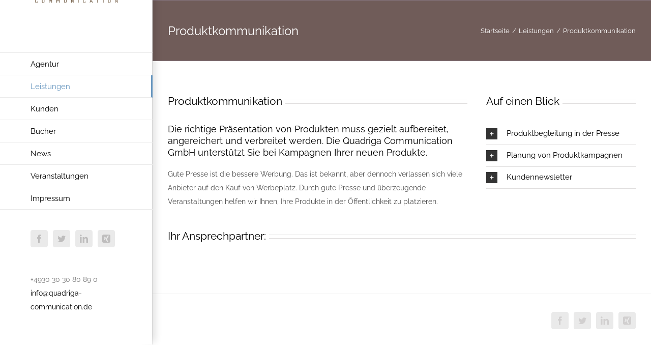

--- FILE ---
content_type: application/javascript
request_url: https://www.quadriga-communication.de/wp-content/plugins/newshub-events/static/newshub-events.js?ver=1.1.7
body_size: 92087
content:
!function(e){var t={};function n(i){if(t[i])return t[i].exports;var r=t[i]={i:i,l:!1,exports:{}};return e[i].call(r.exports,r,r.exports,n),r.l=!0,r.exports}n.m=e,n.c=t,n.d=function(e,t,i){n.o(e,t)||Object.defineProperty(e,t,{configurable:!1,enumerable:!0,get:i})},n.r=function(e){Object.defineProperty(e,"__esModule",{value:!0})},n.n=function(e){var t=e&&e.__esModule?function(){return e.default}:function(){return e};return n.d(t,"a",t),t},n.o=function(e,t){return Object.prototype.hasOwnProperty.call(e,t)},n.p="",n(n.s=44)}([function(e,t,n){(function(e){e.exports=function(){"use strict";var t,i;function r(){return t.apply(null,arguments)}function s(e){return e instanceof Array||"[object Array]"===Object.prototype.toString.call(e)}function a(e){return null!=e&&"[object Object]"===Object.prototype.toString.call(e)}function o(e){return void 0===e}function l(e){return"number"==typeof e||"[object Number]"===Object.prototype.toString.call(e)}function d(e){return e instanceof Date||"[object Date]"===Object.prototype.toString.call(e)}function u(e,t){var n,i=[];for(n=0;n<e.length;++n)i.push(t(e[n],n));return i}function c(e,t){return Object.prototype.hasOwnProperty.call(e,t)}function h(e,t){for(var n in t)c(t,n)&&(e[n]=t[n]);return c(t,"toString")&&(e.toString=t.toString),c(t,"valueOf")&&(e.valueOf=t.valueOf),e}function f(e,t,n,i){return Dt(e,t,n,i,!0).utc()}function p(e){return null==e._pf&&(e._pf={empty:!1,unusedTokens:[],unusedInput:[],overflow:-2,charsLeftOver:0,nullInput:!1,invalidMonth:null,invalidFormat:!1,userInvalidated:!1,iso:!1,parsedDateParts:[],meridiem:null,rfc2822:!1,weekdayMismatch:!1}),e._pf}function v(e){if(null==e._isValid){var t=p(e),n=i.call(t.parsedDateParts,function(e){return null!=e}),r=!isNaN(e._d.getTime())&&t.overflow<0&&!t.empty&&!t.invalidMonth&&!t.invalidWeekday&&!t.weekdayMismatch&&!t.nullInput&&!t.invalidFormat&&!t.userInvalidated&&(!t.meridiem||t.meridiem&&n);if(e._strict&&(r=r&&0===t.charsLeftOver&&0===t.unusedTokens.length&&void 0===t.bigHour),null!=Object.isFrozen&&Object.isFrozen(e))return r;e._isValid=r}return e._isValid}function m(e){var t=f(NaN);return null!=e?h(p(t),e):p(t).userInvalidated=!0,t}i=Array.prototype.some?Array.prototype.some:function(e){for(var t=Object(this),n=t.length>>>0,i=0;i<n;i++)if(i in t&&e.call(this,t[i],i,t))return!0;return!1};var g=r.momentProperties=[];function y(e,t){var n,i,r;if(o(t._isAMomentObject)||(e._isAMomentObject=t._isAMomentObject),o(t._i)||(e._i=t._i),o(t._f)||(e._f=t._f),o(t._l)||(e._l=t._l),o(t._strict)||(e._strict=t._strict),o(t._tzm)||(e._tzm=t._tzm),o(t._isUTC)||(e._isUTC=t._isUTC),o(t._offset)||(e._offset=t._offset),o(t._pf)||(e._pf=p(t)),o(t._locale)||(e._locale=t._locale),g.length>0)for(n=0;n<g.length;n++)i=g[n],o(r=t[i])||(e[i]=r);return e}var _=!1;function w(e){y(this,e),this._d=new Date(null!=e._d?e._d.getTime():NaN),this.isValid()||(this._d=new Date(NaN)),!1===_&&(_=!0,r.updateOffset(this),_=!1)}function b(e){return e instanceof w||null!=e&&null!=e._isAMomentObject}function x(e){return e<0?Math.ceil(e)||0:Math.floor(e)}function S(e){var t=+e,n=0;return 0!==t&&isFinite(t)&&(n=x(t)),n}function T(e,t,n){var i,r=Math.min(e.length,t.length),s=Math.abs(e.length-t.length),a=0;for(i=0;i<r;i++)(n&&e[i]!==t[i]||!n&&S(e[i])!==S(t[i]))&&a++;return a+s}function M(e){!1===r.suppressDeprecationWarnings&&"undefined"!=typeof console&&console.warn&&console.warn("Deprecation warning: "+e)}function C(e,t){var n=!0;return h(function(){if(null!=r.deprecationHandler&&r.deprecationHandler(null,e),n){for(var i,s=[],a=0;a<arguments.length;a++){if(i="","object"==typeof arguments[a]){for(var o in i+="\n["+a+"] ",arguments[0])i+=o+": "+arguments[0][o]+", ";i=i.slice(0,-2)}else i=arguments[a];s.push(i)}M(e+"\nArguments: "+Array.prototype.slice.call(s).join("")+"\n"+(new Error).stack),n=!1}return t.apply(this,arguments)},t)}var k,E={};function D(e,t){null!=r.deprecationHandler&&r.deprecationHandler(e,t),E[e]||(M(t),E[e]=!0)}function O(e){return e instanceof Function||"[object Function]"===Object.prototype.toString.call(e)}function L(e,t){var n,i=h({},e);for(n in t)c(t,n)&&(a(e[n])&&a(t[n])?(i[n]={},h(i[n],e[n]),h(i[n],t[n])):null!=t[n]?i[n]=t[n]:delete i[n]);for(n in e)c(e,n)&&!c(t,n)&&a(e[n])&&(i[n]=h({},i[n]));return i}function $(e){null!=e&&this.set(e)}r.suppressDeprecationWarnings=!1,r.deprecationHandler=null,k=Object.keys?Object.keys:function(e){var t,n=[];for(t in e)c(e,t)&&n.push(t);return n};var Y={};function P(e,t){var n=e.toLowerCase();Y[n]=Y[n+"s"]=Y[t]=e}function A(e){return"string"==typeof e?Y[e]||Y[e.toLowerCase()]:void 0}function I(e){var t,n,i={};for(n in e)c(e,n)&&(t=A(n))&&(i[t]=e[n]);return i}var z={};function N(e,t){z[e]=t}function H(e,t,n){var i=""+Math.abs(e),r=t-i.length,s=e>=0;return(s?n?"+":"":"-")+Math.pow(10,Math.max(0,r)).toString().substr(1)+i}var F=/(\[[^\[]*\])|(\\)?([Hh]mm(ss)?|Mo|MM?M?M?|Do|DDDo|DD?D?D?|ddd?d?|do?|w[o|w]?|W[o|W]?|Qo?|YYYYYY|YYYYY|YYYY|YY|gg(ggg?)?|GG(GGG?)?|e|E|a|A|hh?|HH?|kk?|mm?|ss?|S{1,9}|x|X|zz?|ZZ?|.)/g,j=/(\[[^\[]*\])|(\\)?(LTS|LT|LL?L?L?|l{1,4})/g,R={},W={};function G(e,t,n,i){var r=i;"string"==typeof i&&(r=function(){return this[i]()}),e&&(W[e]=r),t&&(W[t[0]]=function(){return H(r.apply(this,arguments),t[1],t[2])}),n&&(W[n]=function(){return this.localeData().ordinal(r.apply(this,arguments),e)})}function V(e,t){return e.isValid()?(t=U(t,e.localeData()),R[t]=R[t]||function(e){var t,n,i,r=e.match(F);for(t=0,n=r.length;t<n;t++)W[r[t]]?r[t]=W[r[t]]:r[t]=(i=r[t]).match(/\[[\s\S]/)?i.replace(/^\[|\]$/g,""):i.replace(/\\/g,"");return function(t){var i,s="";for(i=0;i<n;i++)s+=O(r[i])?r[i].call(t,e):r[i];return s}}(t),R[t](e)):e.localeData().invalidDate()}function U(e,t){var n=5;function i(e){return t.longDateFormat(e)||e}for(j.lastIndex=0;n>=0&&j.test(e);)e=e.replace(j,i),j.lastIndex=0,n-=1;return e}var B=/\d/,X=/\d\d/,J=/\d{3}/,q=/\d{4}/,Z=/[+-]?\d{6}/,K=/\d\d?/,Q=/\d\d\d\d?/,ee=/\d\d\d\d\d\d?/,te=/\d{1,3}/,ne=/\d{1,4}/,ie=/[+-]?\d{1,6}/,re=/\d+/,se=/[+-]?\d+/,ae=/Z|[+-]\d\d:?\d\d/gi,oe=/Z|[+-]\d\d(?::?\d\d)?/gi,le=/[0-9]{0,256}['a-z\u00A0-\u05FF\u0700-\uD7FF\uF900-\uFDCF\uFDF0-\uFF07\uFF10-\uFFEF]{1,256}|[\u0600-\u06FF\/]{1,256}(\s*?[\u0600-\u06FF]{1,256}){1,2}/i,de={};function ue(e,t,n){de[e]=O(t)?t:function(e,i){return e&&n?n:t}}function ce(e,t){return c(de,e)?de[e](t._strict,t._locale):new RegExp(he(e.replace("\\","").replace(/\\(\[)|\\(\])|\[([^\]\[]*)\]|\\(.)/g,function(e,t,n,i,r){return t||n||i||r})))}function he(e){return e.replace(/[-\/\\^$*+?.()|[\]{}]/g,"\\$&")}var fe={};function pe(e,t){var n,i=t;for("string"==typeof e&&(e=[e]),l(t)&&(i=function(e,n){n[t]=S(e)}),n=0;n<e.length;n++)fe[e[n]]=i}function ve(e,t){pe(e,function(e,n,i,r){i._w=i._w||{},t(e,i._w,i,r)})}function me(e,t,n){null!=t&&c(fe,e)&&fe[e](t,n._a,n,e)}var ge=0,ye=1,_e=2,we=3,be=4,xe=5,Se=6,Te=7,Me=8;function Ce(e){return ke(e)?366:365}function ke(e){return e%4==0&&e%100!=0||e%400==0}G("Y",0,0,function(){var e=this.year();return e<=9999?""+e:"+"+e}),G(0,["YY",2],0,function(){return this.year()%100}),G(0,["YYYY",4],0,"year"),G(0,["YYYYY",5],0,"year"),G(0,["YYYYYY",6,!0],0,"year"),P("year","y"),N("year",1),ue("Y",se),ue("YY",K,X),ue("YYYY",ne,q),ue("YYYYY",ie,Z),ue("YYYYYY",ie,Z),pe(["YYYYY","YYYYYY"],ge),pe("YYYY",function(e,t){t[ge]=2===e.length?r.parseTwoDigitYear(e):S(e)}),pe("YY",function(e,t){t[ge]=r.parseTwoDigitYear(e)}),pe("Y",function(e,t){t[ge]=parseInt(e,10)}),r.parseTwoDigitYear=function(e){return S(e)+(S(e)>68?1900:2e3)};var Ee,De=Oe("FullYear",!0);function Oe(e,t){return function(n){return null!=n?($e(this,e,n),r.updateOffset(this,t),this):Le(this,e)}}function Le(e,t){return e.isValid()?e._d["get"+(e._isUTC?"UTC":"")+t]():NaN}function $e(e,t,n){e.isValid()&&!isNaN(n)&&("FullYear"===t&&ke(e.year())&&1===e.month()&&29===e.date()?e._d["set"+(e._isUTC?"UTC":"")+t](n,e.month(),Ye(n,e.month())):e._d["set"+(e._isUTC?"UTC":"")+t](n))}function Ye(e,t){if(isNaN(e)||isNaN(t))return NaN;var n,i=(t%(n=12)+n)%n;return e+=(t-i)/12,1===i?ke(e)?29:28:31-i%7%2}Ee=Array.prototype.indexOf?Array.prototype.indexOf:function(e){var t;for(t=0;t<this.length;++t)if(this[t]===e)return t;return-1},G("M",["MM",2],"Mo",function(){return this.month()+1}),G("MMM",0,0,function(e){return this.localeData().monthsShort(this,e)}),G("MMMM",0,0,function(e){return this.localeData().months(this,e)}),P("month","M"),N("month",8),ue("M",K),ue("MM",K,X),ue("MMM",function(e,t){return t.monthsShortRegex(e)}),ue("MMMM",function(e,t){return t.monthsRegex(e)}),pe(["M","MM"],function(e,t){t[ye]=S(e)-1}),pe(["MMM","MMMM"],function(e,t,n,i){var r=n._locale.monthsParse(e,i,n._strict);null!=r?t[ye]=r:p(n).invalidMonth=e});var Pe=/D[oD]?(\[[^\[\]]*\]|\s)+MMMM?/,Ae="January_February_March_April_May_June_July_August_September_October_November_December".split("_"),Ie="Jan_Feb_Mar_Apr_May_Jun_Jul_Aug_Sep_Oct_Nov_Dec".split("_");function ze(e,t){var n;if(!e.isValid())return e;if("string"==typeof t)if(/^\d+$/.test(t))t=S(t);else if(!l(t=e.localeData().monthsParse(t)))return e;return n=Math.min(e.date(),Ye(e.year(),t)),e._d["set"+(e._isUTC?"UTC":"")+"Month"](t,n),e}function Ne(e){return null!=e?(ze(this,e),r.updateOffset(this,!0),this):Le(this,"Month")}var He=le,Fe=le;function je(){function e(e,t){return t.length-e.length}var t,n,i=[],r=[],s=[];for(t=0;t<12;t++)n=f([2e3,t]),i.push(this.monthsShort(n,"")),r.push(this.months(n,"")),s.push(this.months(n,"")),s.push(this.monthsShort(n,""));for(i.sort(e),r.sort(e),s.sort(e),t=0;t<12;t++)i[t]=he(i[t]),r[t]=he(r[t]);for(t=0;t<24;t++)s[t]=he(s[t]);this._monthsRegex=new RegExp("^("+s.join("|")+")","i"),this._monthsShortRegex=this._monthsRegex,this._monthsStrictRegex=new RegExp("^("+r.join("|")+")","i"),this._monthsShortStrictRegex=new RegExp("^("+i.join("|")+")","i")}function Re(e){var t=new Date(Date.UTC.apply(null,arguments));return e<100&&e>=0&&isFinite(t.getUTCFullYear())&&t.setUTCFullYear(e),t}function We(e,t,n){var i=7+t-n,r=(7+Re(e,0,i).getUTCDay()-t)%7;return-r+i-1}function Ge(e,t,n,i,r){var s,a,o=(7+n-i)%7,l=We(e,i,r),d=1+7*(t-1)+o+l;return d<=0?a=Ce(s=e-1)+d:d>Ce(e)?(s=e+1,a=d-Ce(e)):(s=e,a=d),{year:s,dayOfYear:a}}function Ve(e,t,n){var i,r,s=We(e.year(),t,n),a=Math.floor((e.dayOfYear()-s-1)/7)+1;return a<1?(r=e.year()-1,i=a+Ue(r,t,n)):a>Ue(e.year(),t,n)?(i=a-Ue(e.year(),t,n),r=e.year()+1):(r=e.year(),i=a),{week:i,year:r}}function Ue(e,t,n){var i=We(e,t,n),r=We(e+1,t,n);return(Ce(e)-i+r)/7}G("w",["ww",2],"wo","week"),G("W",["WW",2],"Wo","isoWeek"),P("week","w"),P("isoWeek","W"),N("week",5),N("isoWeek",5),ue("w",K),ue("ww",K,X),ue("W",K),ue("WW",K,X),ve(["w","ww","W","WW"],function(e,t,n,i){t[i.substr(0,1)]=S(e)}),G("d",0,"do","day"),G("dd",0,0,function(e){return this.localeData().weekdaysMin(this,e)}),G("ddd",0,0,function(e){return this.localeData().weekdaysShort(this,e)}),G("dddd",0,0,function(e){return this.localeData().weekdays(this,e)}),G("e",0,0,"weekday"),G("E",0,0,"isoWeekday"),P("day","d"),P("weekday","e"),P("isoWeekday","E"),N("day",11),N("weekday",11),N("isoWeekday",11),ue("d",K),ue("e",K),ue("E",K),ue("dd",function(e,t){return t.weekdaysMinRegex(e)}),ue("ddd",function(e,t){return t.weekdaysShortRegex(e)}),ue("dddd",function(e,t){return t.weekdaysRegex(e)}),ve(["dd","ddd","dddd"],function(e,t,n,i){var r=n._locale.weekdaysParse(e,i,n._strict);null!=r?t.d=r:p(n).invalidWeekday=e}),ve(["d","e","E"],function(e,t,n,i){t[i]=S(e)});var Be="Sunday_Monday_Tuesday_Wednesday_Thursday_Friday_Saturday".split("_"),Xe="Sun_Mon_Tue_Wed_Thu_Fri_Sat".split("_"),Je="Su_Mo_Tu_We_Th_Fr_Sa".split("_"),qe=le,Ze=le,Ke=le;function Qe(){function e(e,t){return t.length-e.length}var t,n,i,r,s,a=[],o=[],l=[],d=[];for(t=0;t<7;t++)n=f([2e3,1]).day(t),i=this.weekdaysMin(n,""),r=this.weekdaysShort(n,""),s=this.weekdays(n,""),a.push(i),o.push(r),l.push(s),d.push(i),d.push(r),d.push(s);for(a.sort(e),o.sort(e),l.sort(e),d.sort(e),t=0;t<7;t++)o[t]=he(o[t]),l[t]=he(l[t]),d[t]=he(d[t]);this._weekdaysRegex=new RegExp("^("+d.join("|")+")","i"),this._weekdaysShortRegex=this._weekdaysRegex,this._weekdaysMinRegex=this._weekdaysRegex,this._weekdaysStrictRegex=new RegExp("^("+l.join("|")+")","i"),this._weekdaysShortStrictRegex=new RegExp("^("+o.join("|")+")","i"),this._weekdaysMinStrictRegex=new RegExp("^("+a.join("|")+")","i")}function et(){return this.hours()%12||12}function tt(e,t){G(e,0,0,function(){return this.localeData().meridiem(this.hours(),this.minutes(),t)})}function nt(e,t){return t._meridiemParse}G("H",["HH",2],0,"hour"),G("h",["hh",2],0,et),G("k",["kk",2],0,function(){return this.hours()||24}),G("hmm",0,0,function(){return""+et.apply(this)+H(this.minutes(),2)}),G("hmmss",0,0,function(){return""+et.apply(this)+H(this.minutes(),2)+H(this.seconds(),2)}),G("Hmm",0,0,function(){return""+this.hours()+H(this.minutes(),2)}),G("Hmmss",0,0,function(){return""+this.hours()+H(this.minutes(),2)+H(this.seconds(),2)}),tt("a",!0),tt("A",!1),P("hour","h"),N("hour",13),ue("a",nt),ue("A",nt),ue("H",K),ue("h",K),ue("k",K),ue("HH",K,X),ue("hh",K,X),ue("kk",K,X),ue("hmm",Q),ue("hmmss",ee),ue("Hmm",Q),ue("Hmmss",ee),pe(["H","HH"],we),pe(["k","kk"],function(e,t,n){var i=S(e);t[we]=24===i?0:i}),pe(["a","A"],function(e,t,n){n._isPm=n._locale.isPM(e),n._meridiem=e}),pe(["h","hh"],function(e,t,n){t[we]=S(e),p(n).bigHour=!0}),pe("hmm",function(e,t,n){var i=e.length-2;t[we]=S(e.substr(0,i)),t[be]=S(e.substr(i)),p(n).bigHour=!0}),pe("hmmss",function(e,t,n){var i=e.length-4,r=e.length-2;t[we]=S(e.substr(0,i)),t[be]=S(e.substr(i,2)),t[xe]=S(e.substr(r)),p(n).bigHour=!0}),pe("Hmm",function(e,t,n){var i=e.length-2;t[we]=S(e.substr(0,i)),t[be]=S(e.substr(i))}),pe("Hmmss",function(e,t,n){var i=e.length-4,r=e.length-2;t[we]=S(e.substr(0,i)),t[be]=S(e.substr(i,2)),t[xe]=S(e.substr(r))});var it,rt=Oe("Hours",!0),st={calendar:{sameDay:"[Today at] LT",nextDay:"[Tomorrow at] LT",nextWeek:"dddd [at] LT",lastDay:"[Yesterday at] LT",lastWeek:"[Last] dddd [at] LT",sameElse:"L"},longDateFormat:{LTS:"h:mm:ss A",LT:"h:mm A",L:"MM/DD/YYYY",LL:"MMMM D, YYYY",LLL:"MMMM D, YYYY h:mm A",LLLL:"dddd, MMMM D, YYYY h:mm A"},invalidDate:"Invalid date",ordinal:"%d",dayOfMonthOrdinalParse:/\d{1,2}/,relativeTime:{future:"in %s",past:"%s ago",s:"a few seconds",ss:"%d seconds",m:"a minute",mm:"%d minutes",h:"an hour",hh:"%d hours",d:"a day",dd:"%d days",M:"a month",MM:"%d months",y:"a year",yy:"%d years"},months:Ae,monthsShort:Ie,week:{dow:0,doy:6},weekdays:Be,weekdaysMin:Je,weekdaysShort:Xe,meridiemParse:/[ap]\.?m?\.?/i},at={},ot={};function lt(e){return e?e.toLowerCase().replace("_","-"):e}function dt(t){var i=null;if(!at[t]&&void 0!==e&&e&&e.exports)try{i=it._abbr,n(75)("./"+t),ut(i)}catch(e){}return at[t]}function ut(e,t){var n;return e&&((n=o(t)?ht(e):ct(e,t))?it=n:"undefined"!=typeof console&&console.warn&&console.warn("Locale "+e+" not found. Did you forget to load it?")),it._abbr}function ct(e,t){if(null!==t){var n,i=st;if(t.abbr=e,null!=at[e])D("defineLocaleOverride","use moment.updateLocale(localeName, config) to change an existing locale. moment.defineLocale(localeName, config) should only be used for creating a new locale See http://momentjs.com/guides/#/warnings/define-locale/ for more info."),i=at[e]._config;else if(null!=t.parentLocale)if(null!=at[t.parentLocale])i=at[t.parentLocale]._config;else{if(null==(n=dt(t.parentLocale)))return ot[t.parentLocale]||(ot[t.parentLocale]=[]),ot[t.parentLocale].push({name:e,config:t}),null;i=n._config}return at[e]=new $(L(i,t)),ot[e]&&ot[e].forEach(function(e){ct(e.name,e.config)}),ut(e),at[e]}return delete at[e],null}function ht(e){var t;if(e&&e._locale&&e._locale._abbr&&(e=e._locale._abbr),!e)return it;if(!s(e)){if(t=dt(e))return t;e=[e]}return function(e){for(var t,n,i,r,s=0;s<e.length;){for(r=lt(e[s]).split("-"),t=r.length,n=(n=lt(e[s+1]))?n.split("-"):null;t>0;){if(i=dt(r.slice(0,t).join("-")))return i;if(n&&n.length>=t&&T(r,n,!0)>=t-1)break;t--}s++}return it}(e)}function ft(e){var t,n=e._a;return n&&-2===p(e).overflow&&(t=n[ye]<0||n[ye]>11?ye:n[_e]<1||n[_e]>Ye(n[ge],n[ye])?_e:n[we]<0||n[we]>24||24===n[we]&&(0!==n[be]||0!==n[xe]||0!==n[Se])?we:n[be]<0||n[be]>59?be:n[xe]<0||n[xe]>59?xe:n[Se]<0||n[Se]>999?Se:-1,p(e)._overflowDayOfYear&&(t<ge||t>_e)&&(t=_e),p(e)._overflowWeeks&&-1===t&&(t=Te),p(e)._overflowWeekday&&-1===t&&(t=Me),p(e).overflow=t),e}function pt(e,t,n){return null!=e?e:null!=t?t:n}function vt(e){var t,n,i,s,a,o=[];if(!e._d){for(i=function(e){var t=new Date(r.now());return e._useUTC?[t.getUTCFullYear(),t.getUTCMonth(),t.getUTCDate()]:[t.getFullYear(),t.getMonth(),t.getDate()]}(e),e._w&&null==e._a[_e]&&null==e._a[ye]&&function(e){var t,n,i,r,s,a,o,l;if(null!=(t=e._w).GG||null!=t.W||null!=t.E)s=1,a=4,n=pt(t.GG,e._a[ge],Ve(Ot(),1,4).year),i=pt(t.W,1),((r=pt(t.E,1))<1||r>7)&&(l=!0);else{s=e._locale._week.dow,a=e._locale._week.doy;var d=Ve(Ot(),s,a);n=pt(t.gg,e._a[ge],d.year),i=pt(t.w,d.week),null!=t.d?((r=t.d)<0||r>6)&&(l=!0):null!=t.e?(r=t.e+s,(t.e<0||t.e>6)&&(l=!0)):r=s}i<1||i>Ue(n,s,a)?p(e)._overflowWeeks=!0:null!=l?p(e)._overflowWeekday=!0:(o=Ge(n,i,r,s,a),e._a[ge]=o.year,e._dayOfYear=o.dayOfYear)}(e),null!=e._dayOfYear&&(a=pt(e._a[ge],i[ge]),(e._dayOfYear>Ce(a)||0===e._dayOfYear)&&(p(e)._overflowDayOfYear=!0),n=Re(a,0,e._dayOfYear),e._a[ye]=n.getUTCMonth(),e._a[_e]=n.getUTCDate()),t=0;t<3&&null==e._a[t];++t)e._a[t]=o[t]=i[t];for(;t<7;t++)e._a[t]=o[t]=null==e._a[t]?2===t?1:0:e._a[t];24===e._a[we]&&0===e._a[be]&&0===e._a[xe]&&0===e._a[Se]&&(e._nextDay=!0,e._a[we]=0),e._d=(e._useUTC?Re:function(e,t,n,i,r,s,a){var o=new Date(e,t,n,i,r,s,a);return e<100&&e>=0&&isFinite(o.getFullYear())&&o.setFullYear(e),o}).apply(null,o),s=e._useUTC?e._d.getUTCDay():e._d.getDay(),null!=e._tzm&&e._d.setUTCMinutes(e._d.getUTCMinutes()-e._tzm),e._nextDay&&(e._a[we]=24),e._w&&void 0!==e._w.d&&e._w.d!==s&&(p(e).weekdayMismatch=!0)}}var mt=/^\s*((?:[+-]\d{6}|\d{4})-(?:\d\d-\d\d|W\d\d-\d|W\d\d|\d\d\d|\d\d))(?:(T| )(\d\d(?::\d\d(?::\d\d(?:[.,]\d+)?)?)?)([\+\-]\d\d(?::?\d\d)?|\s*Z)?)?$/,gt=/^\s*((?:[+-]\d{6}|\d{4})(?:\d\d\d\d|W\d\d\d|W\d\d|\d\d\d|\d\d))(?:(T| )(\d\d(?:\d\d(?:\d\d(?:[.,]\d+)?)?)?)([\+\-]\d\d(?::?\d\d)?|\s*Z)?)?$/,yt=/Z|[+-]\d\d(?::?\d\d)?/,_t=[["YYYYYY-MM-DD",/[+-]\d{6}-\d\d-\d\d/],["YYYY-MM-DD",/\d{4}-\d\d-\d\d/],["GGGG-[W]WW-E",/\d{4}-W\d\d-\d/],["GGGG-[W]WW",/\d{4}-W\d\d/,!1],["YYYY-DDD",/\d{4}-\d{3}/],["YYYY-MM",/\d{4}-\d\d/,!1],["YYYYYYMMDD",/[+-]\d{10}/],["YYYYMMDD",/\d{8}/],["GGGG[W]WWE",/\d{4}W\d{3}/],["GGGG[W]WW",/\d{4}W\d{2}/,!1],["YYYYDDD",/\d{7}/]],wt=[["HH:mm:ss.SSSS",/\d\d:\d\d:\d\d\.\d+/],["HH:mm:ss,SSSS",/\d\d:\d\d:\d\d,\d+/],["HH:mm:ss",/\d\d:\d\d:\d\d/],["HH:mm",/\d\d:\d\d/],["HHmmss.SSSS",/\d\d\d\d\d\d\.\d+/],["HHmmss,SSSS",/\d\d\d\d\d\d,\d+/],["HHmmss",/\d\d\d\d\d\d/],["HHmm",/\d\d\d\d/],["HH",/\d\d/]],bt=/^\/?Date\((\-?\d+)/i;function xt(e){var t,n,i,r,s,a,o=e._i,l=mt.exec(o)||gt.exec(o);if(l){for(p(e).iso=!0,t=0,n=_t.length;t<n;t++)if(_t[t][1].exec(l[1])){r=_t[t][0],i=!1!==_t[t][2];break}if(null==r)return void(e._isValid=!1);if(l[3]){for(t=0,n=wt.length;t<n;t++)if(wt[t][1].exec(l[3])){s=(l[2]||" ")+wt[t][0];break}if(null==s)return void(e._isValid=!1)}if(!i&&null!=s)return void(e._isValid=!1);if(l[4]){if(!yt.exec(l[4]))return void(e._isValid=!1);a="Z"}e._f=r+(s||"")+(a||""),kt(e)}else e._isValid=!1}var St=/^(?:(Mon|Tue|Wed|Thu|Fri|Sat|Sun),?\s)?(\d{1,2})\s(Jan|Feb|Mar|Apr|May|Jun|Jul|Aug|Sep|Oct|Nov|Dec)\s(\d{2,4})\s(\d\d):(\d\d)(?::(\d\d))?\s(?:(UT|GMT|[ECMP][SD]T)|([Zz])|([+-]\d{4}))$/;function Tt(e,t,n,i,r,s){var a=[function(e){var t=parseInt(e,10);return t<=49?2e3+t:t<=999?1900+t:t}(e),Ie.indexOf(t),parseInt(n,10),parseInt(i,10),parseInt(r,10)];return s&&a.push(parseInt(s,10)),a}var Mt={UT:0,GMT:0,EDT:-240,EST:-300,CDT:-300,CST:-360,MDT:-360,MST:-420,PDT:-420,PST:-480};function Ct(e){var t=St.exec(e._i.replace(/\([^)]*\)|[\n\t]/g," ").replace(/(\s\s+)/g," ").trim());if(t){var n=Tt(t[4],t[3],t[2],t[5],t[6],t[7]);if(!function(e,t,n){if(e){var i=Xe.indexOf(e),r=new Date(t[0],t[1],t[2]).getDay();if(i!==r)return p(n).weekdayMismatch=!0,n._isValid=!1,!1}return!0}(t[1],n,e))return;e._a=n,e._tzm=function(e,t,n){if(e)return Mt[e];if(t)return 0;var i=parseInt(n,10),r=i%100,s=(i-r)/100;return 60*s+r}(t[8],t[9],t[10]),e._d=Re.apply(null,e._a),e._d.setUTCMinutes(e._d.getUTCMinutes()-e._tzm),p(e).rfc2822=!0}else e._isValid=!1}function kt(e){if(e._f!==r.ISO_8601)if(e._f!==r.RFC_2822){e._a=[],p(e).empty=!0;var t,n,i,s,a,o=""+e._i,l=o.length,d=0;for(i=U(e._f,e._locale).match(F)||[],t=0;t<i.length;t++)s=i[t],(n=(o.match(ce(s,e))||[])[0])&&((a=o.substr(0,o.indexOf(n))).length>0&&p(e).unusedInput.push(a),o=o.slice(o.indexOf(n)+n.length),d+=n.length),W[s]?(n?p(e).empty=!1:p(e).unusedTokens.push(s),me(s,n,e)):e._strict&&!n&&p(e).unusedTokens.push(s);p(e).charsLeftOver=l-d,o.length>0&&p(e).unusedInput.push(o),e._a[we]<=12&&!0===p(e).bigHour&&e._a[we]>0&&(p(e).bigHour=void 0),p(e).parsedDateParts=e._a.slice(0),p(e).meridiem=e._meridiem,e._a[we]=(u=e._locale,c=e._a[we],null==(h=e._meridiem)?c:null!=u.meridiemHour?u.meridiemHour(c,h):null!=u.isPM?((f=u.isPM(h))&&c<12&&(c+=12),f||12!==c||(c=0),c):c),vt(e),ft(e)}else Ct(e);else xt(e);var u,c,h,f}function Et(e){var t=e._i,n=e._f;return e._locale=e._locale||ht(e._l),null===t||void 0===n&&""===t?m({nullInput:!0}):("string"==typeof t&&(e._i=t=e._locale.preparse(t)),b(t)?new w(ft(t)):(d(t)?e._d=t:s(n)?function(e){var t,n,i,r,s;if(0===e._f.length)return p(e).invalidFormat=!0,void(e._d=new Date(NaN));for(r=0;r<e._f.length;r++)s=0,t=y({},e),null!=e._useUTC&&(t._useUTC=e._useUTC),t._f=e._f[r],kt(t),v(t)&&(s+=p(t).charsLeftOver,s+=10*p(t).unusedTokens.length,p(t).score=s,(null==i||s<i)&&(i=s,n=t));h(e,n||t)}(e):n?kt(e):function(e){var t=e._i;o(t)?e._d=new Date(r.now()):d(t)?e._d=new Date(t.valueOf()):"string"==typeof t?function(e){var t=bt.exec(e._i);null===t?(xt(e),!1===e._isValid&&(delete e._isValid,Ct(e),!1===e._isValid&&(delete e._isValid,r.createFromInputFallback(e)))):e._d=new Date(+t[1])}(e):s(t)?(e._a=u(t.slice(0),function(e){return parseInt(e,10)}),vt(e)):a(t)?function(e){if(!e._d){var t=I(e._i);e._a=u([t.year,t.month,t.day||t.date,t.hour,t.minute,t.second,t.millisecond],function(e){return e&&parseInt(e,10)}),vt(e)}}(e):l(t)?e._d=new Date(t):r.createFromInputFallback(e)}(e),v(e)||(e._d=null),e))}function Dt(e,t,n,i,r){var o,l={};return!0!==n&&!1!==n||(i=n,n=void 0),(a(e)&&function(e){if(Object.getOwnPropertyNames)return 0===Object.getOwnPropertyNames(e).length;var t;for(t in e)if(e.hasOwnProperty(t))return!1;return!0}(e)||s(e)&&0===e.length)&&(e=void 0),l._isAMomentObject=!0,l._useUTC=l._isUTC=r,l._l=n,l._i=e,l._f=t,l._strict=i,(o=new w(ft(Et(l))))._nextDay&&(o.add(1,"d"),o._nextDay=void 0),o}function Ot(e,t,n,i){return Dt(e,t,n,i,!1)}r.createFromInputFallback=C("value provided is not in a recognized RFC2822 or ISO format. moment construction falls back to js Date(), which is not reliable across all browsers and versions. Non RFC2822/ISO date formats are discouraged and will be removed in an upcoming major release. Please refer to http://momentjs.com/guides/#/warnings/js-date/ for more info.",function(e){e._d=new Date(e._i+(e._useUTC?" UTC":""))}),r.ISO_8601=function(){},r.RFC_2822=function(){};var Lt=C("moment().min is deprecated, use moment.max instead. http://momentjs.com/guides/#/warnings/min-max/",function(){var e=Ot.apply(null,arguments);return this.isValid()&&e.isValid()?e<this?this:e:m()}),$t=C("moment().max is deprecated, use moment.min instead. http://momentjs.com/guides/#/warnings/min-max/",function(){var e=Ot.apply(null,arguments);return this.isValid()&&e.isValid()?e>this?this:e:m()});function Yt(e,t){var n,i;if(1===t.length&&s(t[0])&&(t=t[0]),!t.length)return Ot();for(n=t[0],i=1;i<t.length;++i)t[i].isValid()&&!t[i][e](n)||(n=t[i]);return n}var Pt=["year","quarter","month","week","day","hour","minute","second","millisecond"];function At(e){var t=I(e),n=t.year||0,i=t.quarter||0,r=t.month||0,s=t.week||0,a=t.day||0,o=t.hour||0,l=t.minute||0,d=t.second||0,u=t.millisecond||0;this._isValid=function(e){for(var t in e)if(-1===Ee.call(Pt,t)||null!=e[t]&&isNaN(e[t]))return!1;for(var n=!1,i=0;i<Pt.length;++i)if(e[Pt[i]]){if(n)return!1;parseFloat(e[Pt[i]])!==S(e[Pt[i]])&&(n=!0)}return!0}(t),this._milliseconds=+u+1e3*d+6e4*l+1e3*o*60*60,this._days=+a+7*s,this._months=+r+3*i+12*n,this._data={},this._locale=ht(),this._bubble()}function It(e){return e instanceof At}function zt(e){return e<0?-1*Math.round(-1*e):Math.round(e)}function Nt(e,t){G(e,0,0,function(){var e=this.utcOffset(),n="+";return e<0&&(e=-e,n="-"),n+H(~~(e/60),2)+t+H(~~e%60,2)})}Nt("Z",":"),Nt("ZZ",""),ue("Z",oe),ue("ZZ",oe),pe(["Z","ZZ"],function(e,t,n){n._useUTC=!0,n._tzm=Ft(oe,e)});var Ht=/([\+\-]|\d\d)/gi;function Ft(e,t){var n=(t||"").match(e);if(null===n)return null;var i=n[n.length-1]||[],r=(i+"").match(Ht)||["-",0,0],s=60*r[1]+S(r[2]);return 0===s?0:"+"===r[0]?s:-s}function jt(e,t){var n,i;return t._isUTC?(n=t.clone(),i=(b(e)||d(e)?e.valueOf():Ot(e).valueOf())-n.valueOf(),n._d.setTime(n._d.valueOf()+i),r.updateOffset(n,!1),n):Ot(e).local()}function Rt(e){return 15*-Math.round(e._d.getTimezoneOffset()/15)}function Wt(){return!!this.isValid()&&this._isUTC&&0===this._offset}r.updateOffset=function(){};var Gt=/^(\-|\+)?(?:(\d*)[. ])?(\d+)\:(\d+)(?:\:(\d+)(\.\d*)?)?$/,Vt=/^(-|\+)?P(?:([-+]?[0-9,.]*)Y)?(?:([-+]?[0-9,.]*)M)?(?:([-+]?[0-9,.]*)W)?(?:([-+]?[0-9,.]*)D)?(?:T(?:([-+]?[0-9,.]*)H)?(?:([-+]?[0-9,.]*)M)?(?:([-+]?[0-9,.]*)S)?)?$/;function Ut(e,t){var n,i,r,s,a,o,d=e,u=null;return It(e)?d={ms:e._milliseconds,d:e._days,M:e._months}:l(e)?(d={},t?d[t]=e:d.milliseconds=e):(u=Gt.exec(e))?(n="-"===u[1]?-1:1,d={y:0,d:S(u[_e])*n,h:S(u[we])*n,m:S(u[be])*n,s:S(u[xe])*n,ms:S(zt(1e3*u[Se]))*n}):(u=Vt.exec(e))?(n="-"===u[1]?-1:(u[1],1),d={y:Bt(u[2],n),M:Bt(u[3],n),w:Bt(u[4],n),d:Bt(u[5],n),h:Bt(u[6],n),m:Bt(u[7],n),s:Bt(u[8],n)}):null==d?d={}:"object"==typeof d&&("from"in d||"to"in d)&&(s=Ot(d.from),a=Ot(d.to),r=s.isValid()&&a.isValid()?(a=jt(a,s),s.isBefore(a)?o=Xt(s,a):((o=Xt(a,s)).milliseconds=-o.milliseconds,o.months=-o.months),o):{milliseconds:0,months:0},(d={}).ms=r.milliseconds,d.M=r.months),i=new At(d),It(e)&&c(e,"_locale")&&(i._locale=e._locale),i}function Bt(e,t){var n=e&&parseFloat(e.replace(",","."));return(isNaN(n)?0:n)*t}function Xt(e,t){var n={milliseconds:0,months:0};return n.months=t.month()-e.month()+12*(t.year()-e.year()),e.clone().add(n.months,"M").isAfter(t)&&--n.months,n.milliseconds=+t-+e.clone().add(n.months,"M"),n}function Jt(e,t){return function(n,i){var r;return null===i||isNaN(+i)||(D(t,"moment()."+t+"(period, number) is deprecated. Please use moment()."+t+"(number, period). See http://momentjs.com/guides/#/warnings/add-inverted-param/ for more info."),r=n,n=i,i=r),qt(this,Ut(n="string"==typeof n?+n:n,i),e),this}}function qt(e,t,n,i){var s=t._milliseconds,a=zt(t._days),o=zt(t._months);e.isValid()&&(i=null==i||i,o&&ze(e,Le(e,"Month")+o*n),a&&$e(e,"Date",Le(e,"Date")+a*n),s&&e._d.setTime(e._d.valueOf()+s*n),i&&r.updateOffset(e,a||o))}Ut.fn=At.prototype,Ut.invalid=function(){return Ut(NaN)};var Zt=Jt(1,"add"),Kt=Jt(-1,"subtract");function Qt(e,t){var n,i,r=12*(t.year()-e.year())+(t.month()-e.month()),s=e.clone().add(r,"months");return t-s<0?(n=e.clone().add(r-1,"months"),i=(t-s)/(s-n)):(n=e.clone().add(r+1,"months"),i=(t-s)/(n-s)),-(r+i)||0}function en(e){var t;return void 0===e?this._locale._abbr:(null!=(t=ht(e))&&(this._locale=t),this)}r.defaultFormat="YYYY-MM-DDTHH:mm:ssZ",r.defaultFormatUtc="YYYY-MM-DDTHH:mm:ss[Z]";var tn=C("moment().lang() is deprecated. Instead, use moment().localeData() to get the language configuration. Use moment().locale() to change languages.",function(e){return void 0===e?this.localeData():this.locale(e)});function nn(){return this._locale}function rn(e,t){G(0,[e,e.length],0,t)}function sn(e,t,n,i,r){var s;return null==e?Ve(this,i,r).year:(s=Ue(e,i,r),t>s&&(t=s),function(e,t,n,i,r){var s=Ge(e,t,n,i,r),a=Re(s.year,0,s.dayOfYear);return this.year(a.getUTCFullYear()),this.month(a.getUTCMonth()),this.date(a.getUTCDate()),this}.call(this,e,t,n,i,r))}G(0,["gg",2],0,function(){return this.weekYear()%100}),G(0,["GG",2],0,function(){return this.isoWeekYear()%100}),rn("gggg","weekYear"),rn("ggggg","weekYear"),rn("GGGG","isoWeekYear"),rn("GGGGG","isoWeekYear"),P("weekYear","gg"),P("isoWeekYear","GG"),N("weekYear",1),N("isoWeekYear",1),ue("G",se),ue("g",se),ue("GG",K,X),ue("gg",K,X),ue("GGGG",ne,q),ue("gggg",ne,q),ue("GGGGG",ie,Z),ue("ggggg",ie,Z),ve(["gggg","ggggg","GGGG","GGGGG"],function(e,t,n,i){t[i.substr(0,2)]=S(e)}),ve(["gg","GG"],function(e,t,n,i){t[i]=r.parseTwoDigitYear(e)}),G("Q",0,"Qo","quarter"),P("quarter","Q"),N("quarter",7),ue("Q",B),pe("Q",function(e,t){t[ye]=3*(S(e)-1)}),G("D",["DD",2],"Do","date"),P("date","D"),N("date",9),ue("D",K),ue("DD",K,X),ue("Do",function(e,t){return e?t._dayOfMonthOrdinalParse||t._ordinalParse:t._dayOfMonthOrdinalParseLenient}),pe(["D","DD"],_e),pe("Do",function(e,t){t[_e]=S(e.match(K)[0])});var an=Oe("Date",!0);G("DDD",["DDDD",3],"DDDo","dayOfYear"),P("dayOfYear","DDD"),N("dayOfYear",4),ue("DDD",te),ue("DDDD",J),pe(["DDD","DDDD"],function(e,t,n){n._dayOfYear=S(e)}),G("m",["mm",2],0,"minute"),P("minute","m"),N("minute",14),ue("m",K),ue("mm",K,X),pe(["m","mm"],be);var on=Oe("Minutes",!1);G("s",["ss",2],0,"second"),P("second","s"),N("second",15),ue("s",K),ue("ss",K,X),pe(["s","ss"],xe);var ln,dn=Oe("Seconds",!1);for(G("S",0,0,function(){return~~(this.millisecond()/100)}),G(0,["SS",2],0,function(){return~~(this.millisecond()/10)}),G(0,["SSS",3],0,"millisecond"),G(0,["SSSS",4],0,function(){return 10*this.millisecond()}),G(0,["SSSSS",5],0,function(){return 100*this.millisecond()}),G(0,["SSSSSS",6],0,function(){return 1e3*this.millisecond()}),G(0,["SSSSSSS",7],0,function(){return 1e4*this.millisecond()}),G(0,["SSSSSSSS",8],0,function(){return 1e5*this.millisecond()}),G(0,["SSSSSSSSS",9],0,function(){return 1e6*this.millisecond()}),P("millisecond","ms"),N("millisecond",16),ue("S",te,B),ue("SS",te,X),ue("SSS",te,J),ln="SSSS";ln.length<=9;ln+="S")ue(ln,re);function un(e,t){t[Se]=S(1e3*("0."+e))}for(ln="S";ln.length<=9;ln+="S")pe(ln,un);var cn=Oe("Milliseconds",!1);G("z",0,0,"zoneAbbr"),G("zz",0,0,"zoneName");var hn=w.prototype;function fn(e){return e}hn.add=Zt,hn.calendar=function(e,t){var n=e||Ot(),i=jt(n,this).startOf("day"),s=r.calendarFormat(this,i)||"sameElse",a=t&&(O(t[s])?t[s].call(this,n):t[s]);return this.format(a||this.localeData().calendar(s,this,Ot(n)))},hn.clone=function(){return new w(this)},hn.diff=function(e,t,n){var i,r,s;if(!this.isValid())return NaN;if(!(i=jt(e,this)).isValid())return NaN;switch(r=6e4*(i.utcOffset()-this.utcOffset()),t=A(t)){case"year":s=Qt(this,i)/12;break;case"month":s=Qt(this,i);break;case"quarter":s=Qt(this,i)/3;break;case"second":s=(this-i)/1e3;break;case"minute":s=(this-i)/6e4;break;case"hour":s=(this-i)/36e5;break;case"day":s=(this-i-r)/864e5;break;case"week":s=(this-i-r)/6048e5;break;default:s=this-i}return n?s:x(s)},hn.endOf=function(e){return void 0===(e=A(e))||"millisecond"===e?this:("date"===e&&(e="day"),this.startOf(e).add(1,"isoWeek"===e?"week":e).subtract(1,"ms"))},hn.format=function(e){e||(e=this.isUtc()?r.defaultFormatUtc:r.defaultFormat);var t=V(this,e);return this.localeData().postformat(t)},hn.from=function(e,t){return this.isValid()&&(b(e)&&e.isValid()||Ot(e).isValid())?Ut({to:this,from:e}).locale(this.locale()).humanize(!t):this.localeData().invalidDate()},hn.fromNow=function(e){return this.from(Ot(),e)},hn.to=function(e,t){return this.isValid()&&(b(e)&&e.isValid()||Ot(e).isValid())?Ut({from:this,to:e}).locale(this.locale()).humanize(!t):this.localeData().invalidDate()},hn.toNow=function(e){return this.to(Ot(),e)},hn.get=function(e){return O(this[e=A(e)])?this[e]():this},hn.invalidAt=function(){return p(this).overflow},hn.isAfter=function(e,t){var n=b(e)?e:Ot(e);return!(!this.isValid()||!n.isValid())&&("millisecond"===(t=A(o(t)?"millisecond":t))?this.valueOf()>n.valueOf():n.valueOf()<this.clone().startOf(t).valueOf())},hn.isBefore=function(e,t){var n=b(e)?e:Ot(e);return!(!this.isValid()||!n.isValid())&&("millisecond"===(t=A(o(t)?"millisecond":t))?this.valueOf()<n.valueOf():this.clone().endOf(t).valueOf()<n.valueOf())},hn.isBetween=function(e,t,n,i){return("("===(i=i||"()")[0]?this.isAfter(e,n):!this.isBefore(e,n))&&(")"===i[1]?this.isBefore(t,n):!this.isAfter(t,n))},hn.isSame=function(e,t){var n,i=b(e)?e:Ot(e);return!(!this.isValid()||!i.isValid())&&("millisecond"===(t=A(t||"millisecond"))?this.valueOf()===i.valueOf():(n=i.valueOf(),this.clone().startOf(t).valueOf()<=n&&n<=this.clone().endOf(t).valueOf()))},hn.isSameOrAfter=function(e,t){return this.isSame(e,t)||this.isAfter(e,t)},hn.isSameOrBefore=function(e,t){return this.isSame(e,t)||this.isBefore(e,t)},hn.isValid=function(){return v(this)},hn.lang=tn,hn.locale=en,hn.localeData=nn,hn.max=$t,hn.min=Lt,hn.parsingFlags=function(){return h({},p(this))},hn.set=function(e,t){if("object"==typeof e)for(var n=function(e){var t=[];for(var n in e)t.push({unit:n,priority:z[n]});return t.sort(function(e,t){return e.priority-t.priority}),t}(e=I(e)),i=0;i<n.length;i++)this[n[i].unit](e[n[i].unit]);else if(O(this[e=A(e)]))return this[e](t);return this},hn.startOf=function(e){switch(e=A(e)){case"year":this.month(0);case"quarter":case"month":this.date(1);case"week":case"isoWeek":case"day":case"date":this.hours(0);case"hour":this.minutes(0);case"minute":this.seconds(0);case"second":this.milliseconds(0)}return"week"===e&&this.weekday(0),"isoWeek"===e&&this.isoWeekday(1),"quarter"===e&&this.month(3*Math.floor(this.month()/3)),this},hn.subtract=Kt,hn.toArray=function(){var e=this;return[e.year(),e.month(),e.date(),e.hour(),e.minute(),e.second(),e.millisecond()]},hn.toObject=function(){var e=this;return{years:e.year(),months:e.month(),date:e.date(),hours:e.hours(),minutes:e.minutes(),seconds:e.seconds(),milliseconds:e.milliseconds()}},hn.toDate=function(){return new Date(this.valueOf())},hn.toISOString=function(e){if(!this.isValid())return null;var t=!0!==e,n=t?this.clone().utc():this;return n.year()<0||n.year()>9999?V(n,t?"YYYYYY-MM-DD[T]HH:mm:ss.SSS[Z]":"YYYYYY-MM-DD[T]HH:mm:ss.SSSZ"):O(Date.prototype.toISOString)?t?this.toDate().toISOString():new Date(this.valueOf()+60*this.utcOffset()*1e3).toISOString().replace("Z",V(n,"Z")):V(n,t?"YYYY-MM-DD[T]HH:mm:ss.SSS[Z]":"YYYY-MM-DD[T]HH:mm:ss.SSSZ")},hn.inspect=function(){if(!this.isValid())return"moment.invalid(/* "+this._i+" */)";var e="moment",t="";this.isLocal()||(e=0===this.utcOffset()?"moment.utc":"moment.parseZone",t="Z");var n="["+e+'("]',i=0<=this.year()&&this.year()<=9999?"YYYY":"YYYYYY",r=t+'[")]';return this.format(n+i+"-MM-DD[T]HH:mm:ss.SSS"+r)},hn.toJSON=function(){return this.isValid()?this.toISOString():null},hn.toString=function(){return this.clone().locale("en").format("ddd MMM DD YYYY HH:mm:ss [GMT]ZZ")},hn.unix=function(){return Math.floor(this.valueOf()/1e3)},hn.valueOf=function(){return this._d.valueOf()-6e4*(this._offset||0)},hn.creationData=function(){return{input:this._i,format:this._f,locale:this._locale,isUTC:this._isUTC,strict:this._strict}},hn.year=De,hn.isLeapYear=function(){return ke(this.year())},hn.weekYear=function(e){return sn.call(this,e,this.week(),this.weekday(),this.localeData()._week.dow,this.localeData()._week.doy)},hn.isoWeekYear=function(e){return sn.call(this,e,this.isoWeek(),this.isoWeekday(),1,4)},hn.quarter=hn.quarters=function(e){return null==e?Math.ceil((this.month()+1)/3):this.month(3*(e-1)+this.month()%3)},hn.month=Ne,hn.daysInMonth=function(){return Ye(this.year(),this.month())},hn.week=hn.weeks=function(e){var t=this.localeData().week(this);return null==e?t:this.add(7*(e-t),"d")},hn.isoWeek=hn.isoWeeks=function(e){var t=Ve(this,1,4).week;return null==e?t:this.add(7*(e-t),"d")},hn.weeksInYear=function(){var e=this.localeData()._week;return Ue(this.year(),e.dow,e.doy)},hn.isoWeeksInYear=function(){return Ue(this.year(),1,4)},hn.date=an,hn.day=hn.days=function(e){if(!this.isValid())return null!=e?this:NaN;var t=this._isUTC?this._d.getUTCDay():this._d.getDay();return null!=e?(e=function(e,t){return"string"!=typeof e?e:isNaN(e)?"number"==typeof(e=t.weekdaysParse(e))?e:null:parseInt(e,10)}(e,this.localeData()),this.add(e-t,"d")):t},hn.weekday=function(e){if(!this.isValid())return null!=e?this:NaN;var t=(this.day()+7-this.localeData()._week.dow)%7;return null==e?t:this.add(e-t,"d")},hn.isoWeekday=function(e){if(!this.isValid())return null!=e?this:NaN;if(null!=e){var t=function(e,t){return"string"==typeof e?t.weekdaysParse(e)%7||7:isNaN(e)?null:e}(e,this.localeData());return this.day(this.day()%7?t:t-7)}return this.day()||7},hn.dayOfYear=function(e){var t=Math.round((this.clone().startOf("day")-this.clone().startOf("year"))/864e5)+1;return null==e?t:this.add(e-t,"d")},hn.hour=hn.hours=rt,hn.minute=hn.minutes=on,hn.second=hn.seconds=dn,hn.millisecond=hn.milliseconds=cn,hn.utcOffset=function(e,t,n){var i,s=this._offset||0;if(!this.isValid())return null!=e?this:NaN;if(null!=e){if("string"==typeof e){if(null===(e=Ft(oe,e)))return this}else Math.abs(e)<16&&!n&&(e*=60);return!this._isUTC&&t&&(i=Rt(this)),this._offset=e,this._isUTC=!0,null!=i&&this.add(i,"m"),s!==e&&(!t||this._changeInProgress?qt(this,Ut(e-s,"m"),1,!1):this._changeInProgress||(this._changeInProgress=!0,r.updateOffset(this,!0),this._changeInProgress=null)),this}return this._isUTC?s:Rt(this)},hn.utc=function(e){return this.utcOffset(0,e)},hn.local=function(e){return this._isUTC&&(this.utcOffset(0,e),this._isUTC=!1,e&&this.subtract(Rt(this),"m")),this},hn.parseZone=function(){if(null!=this._tzm)this.utcOffset(this._tzm,!1,!0);else if("string"==typeof this._i){var e=Ft(ae,this._i);null!=e?this.utcOffset(e):this.utcOffset(0,!0)}return this},hn.hasAlignedHourOffset=function(e){return!!this.isValid()&&(e=e?Ot(e).utcOffset():0,(this.utcOffset()-e)%60==0)},hn.isDST=function(){return this.utcOffset()>this.clone().month(0).utcOffset()||this.utcOffset()>this.clone().month(5).utcOffset()},hn.isLocal=function(){return!!this.isValid()&&!this._isUTC},hn.isUtcOffset=function(){return!!this.isValid()&&this._isUTC},hn.isUtc=Wt,hn.isUTC=Wt,hn.zoneAbbr=function(){return this._isUTC?"UTC":""},hn.zoneName=function(){return this._isUTC?"Coordinated Universal Time":""},hn.dates=C("dates accessor is deprecated. Use date instead.",an),hn.months=C("months accessor is deprecated. Use month instead",Ne),hn.years=C("years accessor is deprecated. Use year instead",De),hn.zone=C("moment().zone is deprecated, use moment().utcOffset instead. http://momentjs.com/guides/#/warnings/zone/",function(e,t){return null!=e?("string"!=typeof e&&(e=-e),this.utcOffset(e,t),this):-this.utcOffset()}),hn.isDSTShifted=C("isDSTShifted is deprecated. See http://momentjs.com/guides/#/warnings/dst-shifted/ for more information",function(){if(!o(this._isDSTShifted))return this._isDSTShifted;var e={};if(y(e,this),(e=Et(e))._a){var t=e._isUTC?f(e._a):Ot(e._a);this._isDSTShifted=this.isValid()&&T(e._a,t.toArray())>0}else this._isDSTShifted=!1;return this._isDSTShifted});var pn=$.prototype;function vn(e,t,n,i){var r=ht(),s=f().set(i,t);return r[n](s,e)}function mn(e,t,n){if(l(e)&&(t=e,e=void 0),e=e||"",null!=t)return vn(e,t,n,"month");var i,r=[];for(i=0;i<12;i++)r[i]=vn(e,i,n,"month");return r}function gn(e,t,n,i){"boolean"==typeof e?(l(t)&&(n=t,t=void 0),t=t||""):(n=t=e,e=!1,l(t)&&(n=t,t=void 0),t=t||"");var r,s=ht(),a=e?s._week.dow:0;if(null!=n)return vn(t,(n+a)%7,i,"day");var o=[];for(r=0;r<7;r++)o[r]=vn(t,(r+a)%7,i,"day");return o}pn.calendar=function(e,t,n){var i=this._calendar[e]||this._calendar.sameElse;return O(i)?i.call(t,n):i},pn.longDateFormat=function(e){var t=this._longDateFormat[e],n=this._longDateFormat[e.toUpperCase()];return t||!n?t:(this._longDateFormat[e]=n.replace(/MMMM|MM|DD|dddd/g,function(e){return e.slice(1)}),this._longDateFormat[e])},pn.invalidDate=function(){return this._invalidDate},pn.ordinal=function(e){return this._ordinal.replace("%d",e)},pn.preparse=fn,pn.postformat=fn,pn.relativeTime=function(e,t,n,i){var r=this._relativeTime[n];return O(r)?r(e,t,n,i):r.replace(/%d/i,e)},pn.pastFuture=function(e,t){var n=this._relativeTime[e>0?"future":"past"];return O(n)?n(t):n.replace(/%s/i,t)},pn.set=function(e){var t,n;for(n in e)O(t=e[n])?this[n]=t:this["_"+n]=t;this._config=e,this._dayOfMonthOrdinalParseLenient=new RegExp((this._dayOfMonthOrdinalParse.source||this._ordinalParse.source)+"|"+/\d{1,2}/.source)},pn.months=function(e,t){return e?s(this._months)?this._months[e.month()]:this._months[(this._months.isFormat||Pe).test(t)?"format":"standalone"][e.month()]:s(this._months)?this._months:this._months.standalone},pn.monthsShort=function(e,t){return e?s(this._monthsShort)?this._monthsShort[e.month()]:this._monthsShort[Pe.test(t)?"format":"standalone"][e.month()]:s(this._monthsShort)?this._monthsShort:this._monthsShort.standalone},pn.monthsParse=function(e,t,n){var i,r,s;if(this._monthsParseExact)return function(e,t,n){var i,r,s,a=e.toLocaleLowerCase();if(!this._monthsParse)for(this._monthsParse=[],this._longMonthsParse=[],this._shortMonthsParse=[],i=0;i<12;++i)s=f([2e3,i]),this._shortMonthsParse[i]=this.monthsShort(s,"").toLocaleLowerCase(),this._longMonthsParse[i]=this.months(s,"").toLocaleLowerCase();return n?"MMM"===t?-1!==(r=Ee.call(this._shortMonthsParse,a))?r:null:-1!==(r=Ee.call(this._longMonthsParse,a))?r:null:"MMM"===t?-1!==(r=Ee.call(this._shortMonthsParse,a))?r:-1!==(r=Ee.call(this._longMonthsParse,a))?r:null:-1!==(r=Ee.call(this._longMonthsParse,a))?r:-1!==(r=Ee.call(this._shortMonthsParse,a))?r:null}.call(this,e,t,n);for(this._monthsParse||(this._monthsParse=[],this._longMonthsParse=[],this._shortMonthsParse=[]),i=0;i<12;i++){if(r=f([2e3,i]),n&&!this._longMonthsParse[i]&&(this._longMonthsParse[i]=new RegExp("^"+this.months(r,"").replace(".","")+"$","i"),this._shortMonthsParse[i]=new RegExp("^"+this.monthsShort(r,"").replace(".","")+"$","i")),n||this._monthsParse[i]||(s="^"+this.months(r,"")+"|^"+this.monthsShort(r,""),this._monthsParse[i]=new RegExp(s.replace(".",""),"i")),n&&"MMMM"===t&&this._longMonthsParse[i].test(e))return i;if(n&&"MMM"===t&&this._shortMonthsParse[i].test(e))return i;if(!n&&this._monthsParse[i].test(e))return i}},pn.monthsRegex=function(e){return this._monthsParseExact?(c(this,"_monthsRegex")||je.call(this),e?this._monthsStrictRegex:this._monthsRegex):(c(this,"_monthsRegex")||(this._monthsRegex=Fe),this._monthsStrictRegex&&e?this._monthsStrictRegex:this._monthsRegex)},pn.monthsShortRegex=function(e){return this._monthsParseExact?(c(this,"_monthsRegex")||je.call(this),e?this._monthsShortStrictRegex:this._monthsShortRegex):(c(this,"_monthsShortRegex")||(this._monthsShortRegex=He),this._monthsShortStrictRegex&&e?this._monthsShortStrictRegex:this._monthsShortRegex)},pn.week=function(e){return Ve(e,this._week.dow,this._week.doy).week},pn.firstDayOfYear=function(){return this._week.doy},pn.firstDayOfWeek=function(){return this._week.dow},pn.weekdays=function(e,t){return e?s(this._weekdays)?this._weekdays[e.day()]:this._weekdays[this._weekdays.isFormat.test(t)?"format":"standalone"][e.day()]:s(this._weekdays)?this._weekdays:this._weekdays.standalone},pn.weekdaysMin=function(e){return e?this._weekdaysMin[e.day()]:this._weekdaysMin},pn.weekdaysShort=function(e){return e?this._weekdaysShort[e.day()]:this._weekdaysShort},pn.weekdaysParse=function(e,t,n){var i,r,s;if(this._weekdaysParseExact)return function(e,t,n){var i,r,s,a=e.toLocaleLowerCase();if(!this._weekdaysParse)for(this._weekdaysParse=[],this._shortWeekdaysParse=[],this._minWeekdaysParse=[],i=0;i<7;++i)s=f([2e3,1]).day(i),this._minWeekdaysParse[i]=this.weekdaysMin(s,"").toLocaleLowerCase(),this._shortWeekdaysParse[i]=this.weekdaysShort(s,"").toLocaleLowerCase(),this._weekdaysParse[i]=this.weekdays(s,"").toLocaleLowerCase();return n?"dddd"===t?-1!==(r=Ee.call(this._weekdaysParse,a))?r:null:"ddd"===t?-1!==(r=Ee.call(this._shortWeekdaysParse,a))?r:null:-1!==(r=Ee.call(this._minWeekdaysParse,a))?r:null:"dddd"===t?-1!==(r=Ee.call(this._weekdaysParse,a))?r:-1!==(r=Ee.call(this._shortWeekdaysParse,a))?r:-1!==(r=Ee.call(this._minWeekdaysParse,a))?r:null:"ddd"===t?-1!==(r=Ee.call(this._shortWeekdaysParse,a))?r:-1!==(r=Ee.call(this._weekdaysParse,a))?r:-1!==(r=Ee.call(this._minWeekdaysParse,a))?r:null:-1!==(r=Ee.call(this._minWeekdaysParse,a))?r:-1!==(r=Ee.call(this._weekdaysParse,a))?r:-1!==(r=Ee.call(this._shortWeekdaysParse,a))?r:null}.call(this,e,t,n);for(this._weekdaysParse||(this._weekdaysParse=[],this._minWeekdaysParse=[],this._shortWeekdaysParse=[],this._fullWeekdaysParse=[]),i=0;i<7;i++){if(r=f([2e3,1]).day(i),n&&!this._fullWeekdaysParse[i]&&(this._fullWeekdaysParse[i]=new RegExp("^"+this.weekdays(r,"").replace(".",".?")+"$","i"),this._shortWeekdaysParse[i]=new RegExp("^"+this.weekdaysShort(r,"").replace(".",".?")+"$","i"),this._minWeekdaysParse[i]=new RegExp("^"+this.weekdaysMin(r,"").replace(".",".?")+"$","i")),this._weekdaysParse[i]||(s="^"+this.weekdays(r,"")+"|^"+this.weekdaysShort(r,"")+"|^"+this.weekdaysMin(r,""),this._weekdaysParse[i]=new RegExp(s.replace(".",""),"i")),n&&"dddd"===t&&this._fullWeekdaysParse[i].test(e))return i;if(n&&"ddd"===t&&this._shortWeekdaysParse[i].test(e))return i;if(n&&"dd"===t&&this._minWeekdaysParse[i].test(e))return i;if(!n&&this._weekdaysParse[i].test(e))return i}},pn.weekdaysRegex=function(e){return this._weekdaysParseExact?(c(this,"_weekdaysRegex")||Qe.call(this),e?this._weekdaysStrictRegex:this._weekdaysRegex):(c(this,"_weekdaysRegex")||(this._weekdaysRegex=qe),this._weekdaysStrictRegex&&e?this._weekdaysStrictRegex:this._weekdaysRegex)},pn.weekdaysShortRegex=function(e){return this._weekdaysParseExact?(c(this,"_weekdaysRegex")||Qe.call(this),e?this._weekdaysShortStrictRegex:this._weekdaysShortRegex):(c(this,"_weekdaysShortRegex")||(this._weekdaysShortRegex=Ze),this._weekdaysShortStrictRegex&&e?this._weekdaysShortStrictRegex:this._weekdaysShortRegex)},pn.weekdaysMinRegex=function(e){return this._weekdaysParseExact?(c(this,"_weekdaysRegex")||Qe.call(this),e?this._weekdaysMinStrictRegex:this._weekdaysMinRegex):(c(this,"_weekdaysMinRegex")||(this._weekdaysMinRegex=Ke),this._weekdaysMinStrictRegex&&e?this._weekdaysMinStrictRegex:this._weekdaysMinRegex)},pn.isPM=function(e){return"p"===(e+"").toLowerCase().charAt(0)},pn.meridiem=function(e,t,n){return e>11?n?"pm":"PM":n?"am":"AM"},ut("en",{dayOfMonthOrdinalParse:/\d{1,2}(th|st|nd|rd)/,ordinal:function(e){var t=e%10,n=1===S(e%100/10)?"th":1===t?"st":2===t?"nd":3===t?"rd":"th";return e+n}}),r.lang=C("moment.lang is deprecated. Use moment.locale instead.",ut),r.langData=C("moment.langData is deprecated. Use moment.localeData instead.",ht);var yn=Math.abs;function _n(e,t,n,i){var r=Ut(t,n);return e._milliseconds+=i*r._milliseconds,e._days+=i*r._days,e._months+=i*r._months,e._bubble()}function wn(e){return e<0?Math.floor(e):Math.ceil(e)}function bn(e){return 4800*e/146097}function xn(e){return 146097*e/4800}function Sn(e){return function(){return this.as(e)}}var Tn=Sn("ms"),Mn=Sn("s"),Cn=Sn("m"),kn=Sn("h"),En=Sn("d"),Dn=Sn("w"),On=Sn("M"),Ln=Sn("y");function $n(e){return function(){return this.isValid()?this._data[e]:NaN}}var Yn=$n("milliseconds"),Pn=$n("seconds"),An=$n("minutes"),In=$n("hours"),zn=$n("days"),Nn=$n("months"),Hn=$n("years"),Fn=Math.round,jn={ss:44,s:45,m:45,h:22,d:26,M:11},Rn=Math.abs;function Wn(e){return(e>0)-(e<0)||+e}function Gn(){if(!this.isValid())return this.localeData().invalidDate();var e,t,n=Rn(this._milliseconds)/1e3,i=Rn(this._days),r=Rn(this._months);e=x(n/60),t=x(e/60),n%=60,e%=60;var s=x(r/12),a=r%=12,o=i,l=t,d=e,u=n?n.toFixed(3).replace(/\.?0+$/,""):"",c=this.asSeconds();if(!c)return"P0D";var h=c<0?"-":"",f=Wn(this._months)!==Wn(c)?"-":"",p=Wn(this._days)!==Wn(c)?"-":"",v=Wn(this._milliseconds)!==Wn(c)?"-":"";return h+"P"+(s?f+s+"Y":"")+(a?f+a+"M":"")+(o?p+o+"D":"")+(l||d||u?"T":"")+(l?v+l+"H":"")+(d?v+d+"M":"")+(u?v+u+"S":"")}var Vn=At.prototype;return Vn.isValid=function(){return this._isValid},Vn.abs=function(){var e=this._data;return this._milliseconds=yn(this._milliseconds),this._days=yn(this._days),this._months=yn(this._months),e.milliseconds=yn(e.milliseconds),e.seconds=yn(e.seconds),e.minutes=yn(e.minutes),e.hours=yn(e.hours),e.months=yn(e.months),e.years=yn(e.years),this},Vn.add=function(e,t){return _n(this,e,t,1)},Vn.subtract=function(e,t){return _n(this,e,t,-1)},Vn.as=function(e){if(!this.isValid())return NaN;var t,n,i=this._milliseconds;if("month"===(e=A(e))||"year"===e)return t=this._days+i/864e5,n=this._months+bn(t),"month"===e?n:n/12;switch(t=this._days+Math.round(xn(this._months)),e){case"week":return t/7+i/6048e5;case"day":return t+i/864e5;case"hour":return 24*t+i/36e5;case"minute":return 1440*t+i/6e4;case"second":return 86400*t+i/1e3;case"millisecond":return Math.floor(864e5*t)+i;default:throw new Error("Unknown unit "+e)}},Vn.asMilliseconds=Tn,Vn.asSeconds=Mn,Vn.asMinutes=Cn,Vn.asHours=kn,Vn.asDays=En,Vn.asWeeks=Dn,Vn.asMonths=On,Vn.asYears=Ln,Vn.valueOf=function(){return this.isValid()?this._milliseconds+864e5*this._days+this._months%12*2592e6+31536e6*S(this._months/12):NaN},Vn._bubble=function(){var e,t,n,i,r,s=this._milliseconds,a=this._days,o=this._months,l=this._data;return s>=0&&a>=0&&o>=0||s<=0&&a<=0&&o<=0||(s+=864e5*wn(xn(o)+a),a=0,o=0),l.milliseconds=s%1e3,e=x(s/1e3),l.seconds=e%60,t=x(e/60),l.minutes=t%60,n=x(t/60),l.hours=n%24,a+=x(n/24),r=x(bn(a)),o+=r,a-=wn(xn(r)),i=x(o/12),o%=12,l.days=a,l.months=o,l.years=i,this},Vn.clone=function(){return Ut(this)},Vn.get=function(e){return e=A(e),this.isValid()?this[e+"s"]():NaN},Vn.milliseconds=Yn,Vn.seconds=Pn,Vn.minutes=An,Vn.hours=In,Vn.days=zn,Vn.weeks=function(){return x(this.days()/7)},Vn.months=Nn,Vn.years=Hn,Vn.humanize=function(e){if(!this.isValid())return this.localeData().invalidDate();var t=this.localeData(),n=function(e,t,n){var i=Ut(e).abs(),r=Fn(i.as("s")),s=Fn(i.as("m")),a=Fn(i.as("h")),o=Fn(i.as("d")),l=Fn(i.as("M")),d=Fn(i.as("y")),u=r<=jn.ss&&["s",r]||r<jn.s&&["ss",r]||s<=1&&["m"]||s<jn.m&&["mm",s]||a<=1&&["h"]||a<jn.h&&["hh",a]||o<=1&&["d"]||o<jn.d&&["dd",o]||l<=1&&["M"]||l<jn.M&&["MM",l]||d<=1&&["y"]||["yy",d];return u[2]=t,u[3]=+e>0,u[4]=n,function(e,t,n,i,r){return r.relativeTime(t||1,!!n,e,i)}.apply(null,u)}(this,!e,t);return e&&(n=t.pastFuture(+this,n)),t.postformat(n)},Vn.toISOString=Gn,Vn.toString=Gn,Vn.toJSON=Gn,Vn.locale=en,Vn.localeData=nn,Vn.toIsoString=C("toIsoString() is deprecated. Please use toISOString() instead (notice the capitals)",Gn),Vn.lang=tn,G("X",0,0,"unix"),G("x",0,0,"valueOf"),ue("x",se),ue("X",/[+-]?\d+(\.\d{1,3})?/),pe("X",function(e,t,n){n._d=new Date(1e3*parseFloat(e,10))}),pe("x",function(e,t,n){n._d=new Date(S(e))}),r.version="2.22.1",t=Ot,r.fn=hn,r.min=function(){return Yt("isBefore",[].slice.call(arguments,0))},r.max=function(){return Yt("isAfter",[].slice.call(arguments,0))},r.now=function(){return Date.now?Date.now():+new Date},r.utc=f,r.unix=function(e){return Ot(1e3*e)},r.months=function(e,t){return mn(e,t,"months")},r.isDate=d,r.locale=ut,r.invalid=m,r.duration=Ut,r.isMoment=b,r.weekdays=function(e,t,n){return gn(e,t,n,"weekdays")},r.parseZone=function(){return Ot.apply(null,arguments).parseZone()},r.localeData=ht,r.isDuration=It,r.monthsShort=function(e,t){return mn(e,t,"monthsShort")},r.weekdaysMin=function(e,t,n){return gn(e,t,n,"weekdaysMin")},r.defineLocale=ct,r.updateLocale=function(e,t){if(null!=t){var n,i,r=st;null!=(i=dt(e))&&(r=i._config),t=L(r,t),(n=new $(t)).parentLocale=at[e],at[e]=n,ut(e)}else null!=at[e]&&(null!=at[e].parentLocale?at[e]=at[e].parentLocale:null!=at[e]&&delete at[e]);return at[e]},r.locales=function(){return k(at)},r.weekdaysShort=function(e,t,n){return gn(e,t,n,"weekdaysShort")},r.normalizeUnits=A,r.relativeTimeRounding=function(e){return void 0===e?Fn:"function"==typeof e&&(Fn=e,!0)},r.relativeTimeThreshold=function(e,t){return void 0!==jn[e]&&(void 0===t?jn[e]:(jn[e]=t,"s"===e&&(jn.ss=t-1),!0))},r.calendarFormat=function(e,t){var n=e.diff(t,"days",!0);return n<-6?"sameElse":n<-1?"lastWeek":n<0?"lastDay":n<1?"sameDay":n<2?"nextDay":n<7?"nextWeek":"sameElse"},r.prototype=hn,r.HTML5_FMT={DATETIME_LOCAL:"YYYY-MM-DDTHH:mm",DATETIME_LOCAL_SECONDS:"YYYY-MM-DDTHH:mm:ss",DATETIME_LOCAL_MS:"YYYY-MM-DDTHH:mm:ss.SSS",DATE:"YYYY-MM-DD",TIME:"HH:mm",TIME_SECONDS:"HH:mm:ss",TIME_MS:"HH:mm:ss.SSS",WEEK:"YYYY-[W]WW",MONTH:"YYYY-MM"},r}()}).call(this,n(76)(e))},function(e,t,n){var i=n(24)("wks"),r=n(12),s=n(3).Symbol,a="function"==typeof s;(e.exports=function(e){return i[e]||(i[e]=a&&s[e]||(a?s:r)("Symbol."+e))}).store=i},function(e,t){var n=e.exports={version:"2.5.7"};"number"==typeof __e&&(__e=n)},function(e,t){var n=e.exports="undefined"!=typeof window&&window.Math==Math?window:"undefined"!=typeof self&&self.Math==Math?self:Function("return this")();"number"==typeof __g&&(__g=n)},function(e,t,n){var i=n(8),r=n(13);e.exports=n(6)?function(e,t,n){return i.f(e,t,r(1,n))}:function(e,t,n){return e[t]=n,e}},function(e,t){var n={}.hasOwnProperty;e.exports=function(e,t){return n.call(e,t)}},function(e,t,n){e.exports=!n(32)(function(){return 7!=Object.defineProperty({},"a",{get:function(){return 7}}).a})},function(e,t,n){var i=n(14);e.exports=function(e){if(!i(e))throw TypeError(e+" is not an object!");return e}},function(e,t,n){var i=n(7),r=n(66),s=n(65),a=Object.defineProperty;t.f=n(6)?Object.defineProperty:function(e,t,n){if(i(e),t=s(t,!0),i(n),r)try{return a(e,t,n)}catch(e){}if("get"in n||"set"in n)throw TypeError("Accessors not supported!");return"value"in n&&(e[t]=n.value),e}},function(e,t,n){"use strict";function i(e,t){for(var n=[],i={},r=0;r<t.length;r++){var s=t[r],a=s[0],o={id:e+":"+r,css:s[1],media:s[2],sourceMap:s[3]};i[a]?i[a].parts.push(o):n.push(i[a]={id:a,parts:[o]})}return n}n.r(t),n.d(t,"default",function(){return p});var r="undefined"!=typeof document;if("undefined"!=typeof DEBUG&&DEBUG&&!r)throw new Error("vue-style-loader cannot be used in a non-browser environment. Use { target: 'node' } in your Webpack config to indicate a server-rendering environment.");var s={},a=r&&(document.head||document.getElementsByTagName("head")[0]),o=null,l=0,d=!1,u=function(){},c=null,h="data-vue-ssr-id",f="undefined"!=typeof navigator&&/msie [6-9]\b/.test(navigator.userAgent.toLowerCase());function p(e,t,n,r){d=n,c=r||{};var a=i(e,t);return v(a),function(t){for(var n=[],r=0;r<a.length;r++){var o=a[r];(l=s[o.id]).refs--,n.push(l)}t?v(a=i(e,t)):a=[];for(r=0;r<n.length;r++){var l;if(0===(l=n[r]).refs){for(var d=0;d<l.parts.length;d++)l.parts[d]();delete s[l.id]}}}}function v(e){for(var t=0;t<e.length;t++){var n=e[t],i=s[n.id];if(i){i.refs++;for(var r=0;r<i.parts.length;r++)i.parts[r](n.parts[r]);for(;r<n.parts.length;r++)i.parts.push(g(n.parts[r]));i.parts.length>n.parts.length&&(i.parts.length=n.parts.length)}else{var a=[];for(r=0;r<n.parts.length;r++)a.push(g(n.parts[r]));s[n.id]={id:n.id,refs:1,parts:a}}}}function m(){var e=document.createElement("style");return e.type="text/css",a.appendChild(e),e}function g(e){var t,n,i=document.querySelector("style["+h+'~="'+e.id+'"]');if(i){if(d)return u;i.parentNode.removeChild(i)}if(f){var r=l++;i=o||(o=m()),t=w.bind(null,i,r,!1),n=w.bind(null,i,r,!0)}else i=m(),t=function(e,t){var n=t.css,i=t.media,r=t.sourceMap;i&&e.setAttribute("media",i);c.ssrId&&e.setAttribute(h,t.id);r&&(n+="\n/*# sourceURL="+r.sources[0]+" */",n+="\n/*# sourceMappingURL=data:application/json;base64,"+btoa(unescape(encodeURIComponent(JSON.stringify(r))))+" */");if(e.styleSheet)e.styleSheet.cssText=n;else{for(;e.firstChild;)e.removeChild(e.firstChild);e.appendChild(document.createTextNode(n))}}.bind(null,i),n=function(){i.parentNode.removeChild(i)};return t(e),function(i){if(i){if(i.css===e.css&&i.media===e.media&&i.sourceMap===e.sourceMap)return;t(e=i)}else n()}}var y,_=(y=[],function(e,t){return y[e]=t,y.filter(Boolean).join("\n")});function w(e,t,n,i){var r=n?"":i.css;if(e.styleSheet)e.styleSheet.cssText=_(t,r);else{var s=document.createTextNode(r),a=e.childNodes;a[t]&&e.removeChild(a[t]),a.length?e.insertBefore(s,a[t]):e.appendChild(s)}}},function(e,t,n){var i=n(24)("keys"),r=n(12);e.exports=function(e){return i[e]||(i[e]=r(e))}},function(e,t){e.exports={}},function(e,t){var n=0,i=Math.random();e.exports=function(e){return"Symbol(".concat(void 0===e?"":e,")_",(++n+i).toString(36))}},function(e,t){e.exports=function(e,t){return{enumerable:!(1&e),configurable:!(2&e),writable:!(4&e),value:t}}},function(e,t){e.exports=function(e){return"object"==typeof e?null!==e:"function"==typeof e}},function(e,t,n){var i=n(3),r=n(2),s=n(4),a=n(30),o=n(29),l=function(e,t,n){var d,u,c,h,f=e&l.F,p=e&l.G,v=e&l.S,m=e&l.P,g=e&l.B,y=p?i:v?i[t]||(i[t]={}):(i[t]||{}).prototype,_=p?r:r[t]||(r[t]={}),w=_.prototype||(_.prototype={});for(d in p&&(n=t),n)c=((u=!f&&y&&void 0!==y[d])?y:n)[d],h=g&&u?o(c,i):m&&"function"==typeof c?o(Function.call,c):c,y&&a(y,d,c,e&l.U),_[d]!=c&&s(_,d,h),m&&w[d]!=c&&(w[d]=c)};i.core=r,l.F=1,l.G=2,l.S=4,l.P=8,l.B=16,l.W=32,l.U=64,l.R=128,e.exports=l},function(e,t){e.exports=function(e){if(void 0==e)throw TypeError("Can't call method on  "+e);return e}},function(e,t){var n=Math.ceil,i=Math.floor;e.exports=function(e){return isNaN(e=+e)?0:(e>0?i:n)(e)}},function(e,t){e.exports=function(e){var t=[];return t.toString=function(){return this.map(function(t){var n=function(e,t){var n=e[1]||"",i=e[3];if(!i)return n;if(t&&"function"==typeof btoa){var r=(a=i,"/*# sourceMappingURL=data:application/json;charset=utf-8;base64,"+btoa(unescape(encodeURIComponent(JSON.stringify(a))))+" */"),s=i.sources.map(function(e){return"/*# sourceURL="+i.sourceRoot+e+" */"});return[n].concat(s).concat([r]).join("\n")}var a;return[n].join("\n")}(t,e);return t[2]?"@media "+t[2]+"{"+n+"}":n}).join("")},t.i=function(e,n){"string"==typeof e&&(e=[[null,e,""]]);for(var i={},r=0;r<this.length;r++){var s=this[r][0];"number"==typeof s&&(i[s]=!0)}for(r=0;r<e.length;r++){var a=e[r];"number"==typeof a[0]&&i[a[0]]||(n&&!a[2]?a[2]=n:n&&(a[2]="("+a[2]+") and ("+n+")"),t.push(a))}},t}},function(e,t){var n;n=function(){return this}();try{n=n||Function("return this")()||(0,eval)("this")}catch(e){"object"==typeof window&&(n=window)}e.exports=n},function(e,t,n){var i;e.exports=(i=n(77),function(e){function t(i){if(n[i])return n[i].exports;var r=n[i]={i:i,l:!1,exports:{}};return e[i].call(r.exports,r,r.exports,t),r.l=!0,r.exports}var n={};return t.m=e,t.c=n,t.i=function(e){return e},t.d=function(e,n,i){t.o(e,n)||Object.defineProperty(e,n,{configurable:!1,enumerable:!0,get:i})},t.n=function(e){var n=e&&e.__esModule?function(){return e.default}:function(){return e};return t.d(n,"a",n),n},t.o=function(e,t){return Object.prototype.hasOwnProperty.call(e,t)},t.p="/",t(t.s=4)}([function(e,t){e.exports=i},function(e,t){e.exports=function(e,t,n,i,r,s){var a,o=e=e||{},l=typeof e.default;"object"!==l&&"function"!==l||(a=e,o=e.default);var d,u="function"==typeof o?o.options:o;if(t&&(u.render=t.render,u.staticRenderFns=t.staticRenderFns,u._compiled=!0),n&&(u.functional=!0),r&&(u._scopeId=r),s?(d=function(e){(e=e||this.$vnode&&this.$vnode.ssrContext||this.parent&&this.parent.$vnode&&this.parent.$vnode.ssrContext)||"undefined"==typeof __VUE_SSR_CONTEXT__||(e=__VUE_SSR_CONTEXT__),i&&i.call(this,e),e&&e._registeredComponents&&e._registeredComponents.add(s)},u._ssrRegister=d):i&&(d=i),d){var c=u.functional,h=c?u.render:u.beforeCreate;c?(u._injectStyles=d,u.render=function(e,t){return d.call(t),h(e,t)}):u.beforeCreate=h?[].concat(h,d):[d]}return{esModule:a,exports:o,options:u}}},function(e,t,n){"use strict";Object.defineProperty(t,"__esModule",{value:!0});var i=n(5),r=n.n(i),s=n(8),a=n(1),o=a(r.a,s.a,!1,null,null,null);t.default=o.exports},function(e,t,n){"use strict";Object.defineProperty(t,"__esModule",{value:!0});var i=n(6),r=n.n(i),s=n(7),a=n(1),o=a(r.a,s.a,!1,null,null,null);t.default=o.exports},function(e,t,n){"use strict";function i(e){return e&&e.__esModule?e:{default:e}}Object.defineProperty(t,"__esModule",{value:!0}),t.install=t.swiperSlide=t.swiper=t.Swiper=void 0;var r=n(0),s=i(r),a=n(2),o=i(a),l=n(3),d=i(l),u=window.Swiper||s.default,c=d.default,h=o.default,f=function(e,t){t&&(d.default.props.globalOptions.default=function(){return t}),e.component(d.default.name,d.default),e.component(o.default.name,o.default)},p={Swiper:u,swiper:c,swiperSlide:h,install:f};t.default=p,t.Swiper=u,t.swiper=c,t.swiperSlide=h,t.install=f},function(e,t,n){"use strict";Object.defineProperty(t,"__esModule",{value:!0}),t.default={name:"swiper-slide",data:function(){return{slideClass:"swiper-slide"}},ready:function(){this.update()},mounted:function(){this.update(),this.$parent&&this.$parent.options&&this.$parent.options.slideClass&&(this.slideClass=this.$parent.options.slideClass)},updated:function(){this.update()},attached:function(){this.update()},methods:{update:function(){this.$parent&&this.$parent.swiper&&this.$parent.update()}}}},function(e,t,n){"use strict";Object.defineProperty(t,"__esModule",{value:!0});var i=n(0),r=function(e){return e&&e.__esModule?e:{default:e}}(i),s=window.Swiper||r.default;"function"!=typeof Object.assign&&Object.defineProperty(Object,"assign",{value:function(e,t){if(null==e)throw new TypeError("Cannot convert undefined or null to object");for(var n=Object(e),i=1;i<arguments.length;i++){var r=arguments[i];if(null!=r)for(var s in r)Object.prototype.hasOwnProperty.call(r,s)&&(n[s]=r[s])}return n},writable:!0,configurable:!0});var a=["beforeDestroy","slideChange","slideChangeTransitionStart","slideChangeTransitionEnd","slideNextTransitionStart","slideNextTransitionEnd","slidePrevTransitionStart","slidePrevTransitionEnd","transitionStart","transitionEnd","touchStart","touchMove","touchMoveOpposite","sliderMove","touchEnd","click","tap","doubleTap","imagesReady","progress","reachBeginning","reachEnd","fromEdge","setTranslate","setTransition","resize"];t.default={name:"swiper",props:{options:{type:Object,default:function(){return{}}},globalOptions:{type:Object,required:!1,default:function(){return{}}}},data:function(){return{swiper:null,classes:{wrapperClass:"swiper-wrapper"}}},ready:function(){this.swiper||this.mountInstance()},mounted:function(){if(!this.swiper){var e=!1;for(var t in this.classes)this.classes.hasOwnProperty(t)&&this.options[t]&&(e=!0,this.classes[t]=this.options[t]);e?this.$nextTick(this.mountInstance):this.mountInstance()}},activated:function(){this.update()},updated:function(){this.update()},beforeDestroy:function(){this.$nextTick(function(){this.swiper&&(this.swiper.destroy&&this.swiper.destroy(),delete this.swiper)})},methods:{update:function(){this.swiper&&(this.swiper.update&&this.swiper.update(),this.swiper.navigation&&this.swiper.navigation.update(),this.swiper.pagination&&this.swiper.pagination.render(),this.swiper.pagination&&this.swiper.pagination.update())},mountInstance:function(){var e=Object.assign({},this.globalOptions,this.options);this.swiper=new s(this.$el,e),this.bindEvents(),this.$emit("ready",this.swiper)},bindEvents:function(){var e=this,t=this;a.forEach(function(n){e.swiper.on(n,function(){t.$emit.apply(t,[n].concat(Array.prototype.slice.call(arguments))),t.$emit.apply(t,[n.replace(/([A-Z])/g,"-$1").toLowerCase()].concat(Array.prototype.slice.call(arguments)))})})}}}},function(e,t,n){"use strict";var i={render:function(){var e=this,t=e.$createElement,n=e._self._c||t;return n("div",{staticClass:"swiper-container"},[e._t("parallax-bg"),e._v(" "),n("div",{class:e.classes.wrapperClass},[e._t("default")],2),e._v(" "),e._t("pagination"),e._v(" "),e._t("button-prev"),e._v(" "),e._t("button-next"),e._v(" "),e._t("scrollbar")],2)},staticRenderFns:[]};t.a=i},function(e,t,n){"use strict";var i={render:function(){var e=this,t=e.$createElement;return(e._self._c||t)("div",{class:e.slideClass},[e._t("default")],2)},staticRenderFns:[]};t.a=i}]))},function(e,t,n){var i=n(16);e.exports=function(e){return Object(i(e))}},function(e,t,n){var i=n(8).f,r=n(5),s=n(1)("toStringTag");e.exports=function(e,t,n){e&&!r(e=n?e:e.prototype,s)&&i(e,s,{configurable:!0,value:t})}},function(e,t){e.exports="constructor,hasOwnProperty,isPrototypeOf,propertyIsEnumerable,toLocaleString,toString,valueOf".split(",")},function(e,t,n){var i=n(2),r=n(3),s=r["__core-js_shared__"]||(r["__core-js_shared__"]={});(e.exports=function(e,t){return s[e]||(s[e]=void 0!==t?t:{})})("versions",[]).push({version:i.version,mode:n(33)?"pure":"global",copyright:"© 2018 Denis Pushkarev (zloirock.ru)"})},function(e,t,n){var i=n(17),r=Math.min;e.exports=function(e){return e>0?r(i(e),9007199254740991):0}},function(e,t,n){var i=n(28),r=n(25),s=n(57);e.exports=function(e){return function(t,n,a){var o,l=i(t),d=r(l.length),u=s(a,d);if(e&&n!=n){for(;d>u;)if((o=l[u++])!=o)return!0}else for(;d>u;u++)if((e||u in l)&&l[u]===n)return e||u||0;return!e&&-1}}},function(e,t){var n={}.toString;e.exports=function(e){return n.call(e).slice(8,-1)}},function(e,t,n){var i=n(58),r=n(16);e.exports=function(e){return i(r(e))}},function(e,t,n){var i=n(64);e.exports=function(e,t,n){if(i(e),void 0===t)return e;switch(n){case 1:return function(n){return e.call(t,n)};case 2:return function(n,i){return e.call(t,n,i)};case 3:return function(n,i,r){return e.call(t,n,i,r)}}return function(){return e.apply(t,arguments)}}},function(e,t,n){var i=n(3),r=n(4),s=n(5),a=n(12)("src"),o=Function.toString,l=(""+o).split("toString");n(2).inspectSource=function(e){return o.call(e)},(e.exports=function(e,t,n,o){var d="function"==typeof n;d&&(s(n,"name")||r(n,"name",t)),e[t]!==n&&(d&&(s(n,a)||r(n,a,e[t]?""+e[t]:l.join(String(t)))),e===i?e[t]=n:o?e[t]?e[t]=n:r(e,t,n):(delete e[t],r(e,t,n)))})(Function.prototype,"toString",function(){return"function"==typeof this&&this[a]||o.call(this)})},function(e,t,n){var i=n(14),r=n(3).document,s=i(r)&&i(r.createElement);e.exports=function(e){return s?r.createElement(e):{}}},function(e,t){e.exports=function(e){try{return!!e()}catch(e){return!0}}},function(e,t){e.exports=!1},function(e,t,n){!function(e){"use strict";e.defineLocale("en-nz",{months:"January_February_March_April_May_June_July_August_September_October_November_December".split("_"),monthsShort:"Jan_Feb_Mar_Apr_May_Jun_Jul_Aug_Sep_Oct_Nov_Dec".split("_"),weekdays:"Sunday_Monday_Tuesday_Wednesday_Thursday_Friday_Saturday".split("_"),weekdaysShort:"Sun_Mon_Tue_Wed_Thu_Fri_Sat".split("_"),weekdaysMin:"Su_Mo_Tu_We_Th_Fr_Sa".split("_"),longDateFormat:{LT:"h:mm A",LTS:"h:mm:ss A",L:"DD/MM/YYYY",LL:"D MMMM YYYY",LLL:"D MMMM YYYY h:mm A",LLLL:"dddd, D MMMM YYYY h:mm A"},calendar:{sameDay:"[Today at] LT",nextDay:"[Tomorrow at] LT",nextWeek:"dddd [at] LT",lastDay:"[Yesterday at] LT",lastWeek:"[Last] dddd [at] LT",sameElse:"L"},relativeTime:{future:"in %s",past:"%s ago",s:"a few seconds",ss:"%d seconds",m:"a minute",mm:"%d minutes",h:"an hour",hh:"%d hours",d:"a day",dd:"%d days",M:"a month",MM:"%d months",y:"a year",yy:"%d years"},dayOfMonthOrdinalParse:/\d{1,2}(st|nd|rd|th)/,ordinal:function(e){var t=e%10,n=1==~~(e%100/10)?"th":1===t?"st":2===t?"nd":3===t?"rd":"th";return e+n},week:{dow:1,doy:4}})}(n(0))},function(e,t,n){!function(e){"use strict";e.defineLocale("en-il",{months:"January_February_March_April_May_June_July_August_September_October_November_December".split("_"),monthsShort:"Jan_Feb_Mar_Apr_May_Jun_Jul_Aug_Sep_Oct_Nov_Dec".split("_"),weekdays:"Sunday_Monday_Tuesday_Wednesday_Thursday_Friday_Saturday".split("_"),weekdaysShort:"Sun_Mon_Tue_Wed_Thu_Fri_Sat".split("_"),weekdaysMin:"Su_Mo_Tu_We_Th_Fr_Sa".split("_"),longDateFormat:{LT:"HH:mm",LTS:"HH:mm:ss",L:"DD/MM/YYYY",LL:"D MMMM YYYY",LLL:"D MMMM YYYY HH:mm",LLLL:"dddd, D MMMM YYYY HH:mm"},calendar:{sameDay:"[Today at] LT",nextDay:"[Tomorrow at] LT",nextWeek:"dddd [at] LT",lastDay:"[Yesterday at] LT",lastWeek:"[Last] dddd [at] LT",sameElse:"L"},relativeTime:{future:"in %s",past:"%s ago",s:"a few seconds",m:"a minute",mm:"%d minutes",h:"an hour",hh:"%d hours",d:"a day",dd:"%d days",M:"a month",MM:"%d months",y:"a year",yy:"%d years"},dayOfMonthOrdinalParse:/\d{1,2}(st|nd|rd|th)/,ordinal:function(e){var t=e%10,n=1==~~(e%100/10)?"th":1===t?"st":2===t?"nd":3===t?"rd":"th";return e+n}})}(n(0))},function(e,t,n){!function(e){"use strict";e.defineLocale("en-ie",{months:"January_February_March_April_May_June_July_August_September_October_November_December".split("_"),monthsShort:"Jan_Feb_Mar_Apr_May_Jun_Jul_Aug_Sep_Oct_Nov_Dec".split("_"),weekdays:"Sunday_Monday_Tuesday_Wednesday_Thursday_Friday_Saturday".split("_"),weekdaysShort:"Sun_Mon_Tue_Wed_Thu_Fri_Sat".split("_"),weekdaysMin:"Su_Mo_Tu_We_Th_Fr_Sa".split("_"),longDateFormat:{LT:"HH:mm",LTS:"HH:mm:ss",L:"DD-MM-YYYY",LL:"D MMMM YYYY",LLL:"D MMMM YYYY HH:mm",LLLL:"dddd D MMMM YYYY HH:mm"},calendar:{sameDay:"[Today at] LT",nextDay:"[Tomorrow at] LT",nextWeek:"dddd [at] LT",lastDay:"[Yesterday at] LT",lastWeek:"[Last] dddd [at] LT",sameElse:"L"},relativeTime:{future:"in %s",past:"%s ago",s:"a few seconds",ss:"%d seconds",m:"a minute",mm:"%d minutes",h:"an hour",hh:"%d hours",d:"a day",dd:"%d days",M:"a month",MM:"%d months",y:"a year",yy:"%d years"},dayOfMonthOrdinalParse:/\d{1,2}(st|nd|rd|th)/,ordinal:function(e){var t=e%10,n=1==~~(e%100/10)?"th":1===t?"st":2===t?"nd":3===t?"rd":"th";return e+n},week:{dow:1,doy:4}})}(n(0))},function(e,t,n){!function(e){"use strict";e.defineLocale("en-gb",{months:"January_February_March_April_May_June_July_August_September_October_November_December".split("_"),monthsShort:"Jan_Feb_Mar_Apr_May_Jun_Jul_Aug_Sep_Oct_Nov_Dec".split("_"),weekdays:"Sunday_Monday_Tuesday_Wednesday_Thursday_Friday_Saturday".split("_"),weekdaysShort:"Sun_Mon_Tue_Wed_Thu_Fri_Sat".split("_"),weekdaysMin:"Su_Mo_Tu_We_Th_Fr_Sa".split("_"),longDateFormat:{LT:"HH:mm",LTS:"HH:mm:ss",L:"DD/MM/YYYY",LL:"D MMMM YYYY",LLL:"D MMMM YYYY HH:mm",LLLL:"dddd, D MMMM YYYY HH:mm"},calendar:{sameDay:"[Today at] LT",nextDay:"[Tomorrow at] LT",nextWeek:"dddd [at] LT",lastDay:"[Yesterday at] LT",lastWeek:"[Last] dddd [at] LT",sameElse:"L"},relativeTime:{future:"in %s",past:"%s ago",s:"a few seconds",ss:"%d seconds",m:"a minute",mm:"%d minutes",h:"an hour",hh:"%d hours",d:"a day",dd:"%d days",M:"a month",MM:"%d months",y:"a year",yy:"%d years"},dayOfMonthOrdinalParse:/\d{1,2}(st|nd|rd|th)/,ordinal:function(e){var t=e%10,n=1==~~(e%100/10)?"th":1===t?"st":2===t?"nd":3===t?"rd":"th";return e+n},week:{dow:1,doy:4}})}(n(0))},function(e,t,n){!function(e){"use strict";e.defineLocale("en-ca",{months:"January_February_March_April_May_June_July_August_September_October_November_December".split("_"),monthsShort:"Jan_Feb_Mar_Apr_May_Jun_Jul_Aug_Sep_Oct_Nov_Dec".split("_"),weekdays:"Sunday_Monday_Tuesday_Wednesday_Thursday_Friday_Saturday".split("_"),weekdaysShort:"Sun_Mon_Tue_Wed_Thu_Fri_Sat".split("_"),weekdaysMin:"Su_Mo_Tu_We_Th_Fr_Sa".split("_"),longDateFormat:{LT:"h:mm A",LTS:"h:mm:ss A",L:"YYYY-MM-DD",LL:"MMMM D, YYYY",LLL:"MMMM D, YYYY h:mm A",LLLL:"dddd, MMMM D, YYYY h:mm A"},calendar:{sameDay:"[Today at] LT",nextDay:"[Tomorrow at] LT",nextWeek:"dddd [at] LT",lastDay:"[Yesterday at] LT",lastWeek:"[Last] dddd [at] LT",sameElse:"L"},relativeTime:{future:"in %s",past:"%s ago",s:"a few seconds",ss:"%d seconds",m:"a minute",mm:"%d minutes",h:"an hour",hh:"%d hours",d:"a day",dd:"%d days",M:"a month",MM:"%d months",y:"a year",yy:"%d years"},dayOfMonthOrdinalParse:/\d{1,2}(st|nd|rd|th)/,ordinal:function(e){var t=e%10,n=1==~~(e%100/10)?"th":1===t?"st":2===t?"nd":3===t?"rd":"th";return e+n}})}(n(0))},function(e,t,n){!function(e){"use strict";e.defineLocale("en-au",{months:"January_February_March_April_May_June_July_August_September_October_November_December".split("_"),monthsShort:"Jan_Feb_Mar_Apr_May_Jun_Jul_Aug_Sep_Oct_Nov_Dec".split("_"),weekdays:"Sunday_Monday_Tuesday_Wednesday_Thursday_Friday_Saturday".split("_"),weekdaysShort:"Sun_Mon_Tue_Wed_Thu_Fri_Sat".split("_"),weekdaysMin:"Su_Mo_Tu_We_Th_Fr_Sa".split("_"),longDateFormat:{LT:"h:mm A",LTS:"h:mm:ss A",L:"DD/MM/YYYY",LL:"D MMMM YYYY",LLL:"D MMMM YYYY h:mm A",LLLL:"dddd, D MMMM YYYY h:mm A"},calendar:{sameDay:"[Today at] LT",nextDay:"[Tomorrow at] LT",nextWeek:"dddd [at] LT",lastDay:"[Yesterday at] LT",lastWeek:"[Last] dddd [at] LT",sameElse:"L"},relativeTime:{future:"in %s",past:"%s ago",s:"a few seconds",ss:"%d seconds",m:"a minute",mm:"%d minutes",h:"an hour",hh:"%d hours",d:"a day",dd:"%d days",M:"a month",MM:"%d months",y:"a year",yy:"%d years"},dayOfMonthOrdinalParse:/\d{1,2}(st|nd|rd|th)/,ordinal:function(e){var t=e%10,n=1==~~(e%100/10)?"th":1===t?"st":2===t?"nd":3===t?"rd":"th";return e+n},week:{dow:1,doy:4}})}(n(0))},function(e,t,n){!function(e){"use strict";function t(e,t,n,i){var r={m:["eine Minute","einer Minute"],h:["eine Stunde","einer Stunde"],d:["ein Tag","einem Tag"],dd:[e+" Tage",e+" Tagen"],M:["ein Monat","einem Monat"],MM:[e+" Monate",e+" Monaten"],y:["ein Jahr","einem Jahr"],yy:[e+" Jahre",e+" Jahren"]};return t?r[n][0]:r[n][1]}e.defineLocale("de-ch",{months:"Januar_Februar_März_April_Mai_Juni_Juli_August_September_Oktober_November_Dezember".split("_"),monthsShort:"Jan._Feb._März_Apr._Mai_Juni_Juli_Aug._Sep._Okt._Nov._Dez.".split("_"),monthsParseExact:!0,weekdays:"Sonntag_Montag_Dienstag_Mittwoch_Donnerstag_Freitag_Samstag".split("_"),weekdaysShort:"So_Mo_Di_Mi_Do_Fr_Sa".split("_"),weekdaysMin:"So_Mo_Di_Mi_Do_Fr_Sa".split("_"),weekdaysParseExact:!0,longDateFormat:{LT:"HH:mm",LTS:"HH:mm:ss",L:"DD.MM.YYYY",LL:"D. MMMM YYYY",LLL:"D. MMMM YYYY HH:mm",LLLL:"dddd, D. MMMM YYYY HH:mm"},calendar:{sameDay:"[heute um] LT [Uhr]",sameElse:"L",nextDay:"[morgen um] LT [Uhr]",nextWeek:"dddd [um] LT [Uhr]",lastDay:"[gestern um] LT [Uhr]",lastWeek:"[letzten] dddd [um] LT [Uhr]"},relativeTime:{future:"in %s",past:"vor %s",s:"ein paar Sekunden",ss:"%d Sekunden",m:t,mm:"%d Minuten",h:t,hh:"%d Stunden",d:t,dd:t,M:t,MM:t,y:t,yy:t},dayOfMonthOrdinalParse:/\d{1,2}\./,ordinal:"%d.",week:{dow:1,doy:4}})}(n(0))},function(e,t,n){!function(e){"use strict";function t(e,t,n,i){var r={m:["eine Minute","einer Minute"],h:["eine Stunde","einer Stunde"],d:["ein Tag","einem Tag"],dd:[e+" Tage",e+" Tagen"],M:["ein Monat","einem Monat"],MM:[e+" Monate",e+" Monaten"],y:["ein Jahr","einem Jahr"],yy:[e+" Jahre",e+" Jahren"]};return t?r[n][0]:r[n][1]}e.defineLocale("de-at",{months:"Jänner_Februar_März_April_Mai_Juni_Juli_August_September_Oktober_November_Dezember".split("_"),monthsShort:"Jän._Feb._März_Apr._Mai_Juni_Juli_Aug._Sep._Okt._Nov._Dez.".split("_"),monthsParseExact:!0,weekdays:"Sonntag_Montag_Dienstag_Mittwoch_Donnerstag_Freitag_Samstag".split("_"),weekdaysShort:"So._Mo._Di._Mi._Do._Fr._Sa.".split("_"),weekdaysMin:"So_Mo_Di_Mi_Do_Fr_Sa".split("_"),weekdaysParseExact:!0,longDateFormat:{LT:"HH:mm",LTS:"HH:mm:ss",L:"DD.MM.YYYY",LL:"D. MMMM YYYY",LLL:"D. MMMM YYYY HH:mm",LLLL:"dddd, D. MMMM YYYY HH:mm"},calendar:{sameDay:"[heute um] LT [Uhr]",sameElse:"L",nextDay:"[morgen um] LT [Uhr]",nextWeek:"dddd [um] LT [Uhr]",lastDay:"[gestern um] LT [Uhr]",lastWeek:"[letzten] dddd [um] LT [Uhr]"},relativeTime:{future:"in %s",past:"vor %s",s:"ein paar Sekunden",ss:"%d Sekunden",m:t,mm:"%d Minuten",h:t,hh:"%d Stunden",d:t,dd:t,M:t,MM:t,y:t,yy:t},dayOfMonthOrdinalParse:/\d{1,2}\./,ordinal:"%d.",week:{dow:1,doy:4}})}(n(0))},function(e,t,n){!function(e){"use strict";function t(e,t,n,i){var r={m:["eine Minute","einer Minute"],h:["eine Stunde","einer Stunde"],d:["ein Tag","einem Tag"],dd:[e+" Tage",e+" Tagen"],M:["ein Monat","einem Monat"],MM:[e+" Monate",e+" Monaten"],y:["ein Jahr","einem Jahr"],yy:[e+" Jahre",e+" Jahren"]};return t?r[n][0]:r[n][1]}e.defineLocale("de",{months:"Januar_Februar_März_April_Mai_Juni_Juli_August_September_Oktober_November_Dezember".split("_"),monthsShort:"Jan._Feb._März_Apr._Mai_Juni_Juli_Aug._Sep._Okt._Nov._Dez.".split("_"),monthsParseExact:!0,weekdays:"Sonntag_Montag_Dienstag_Mittwoch_Donnerstag_Freitag_Samstag".split("_"),weekdaysShort:"So._Mo._Di._Mi._Do._Fr._Sa.".split("_"),weekdaysMin:"So_Mo_Di_Mi_Do_Fr_Sa".split("_"),weekdaysParseExact:!0,longDateFormat:{LT:"HH:mm",LTS:"HH:mm:ss",L:"DD.MM.YYYY",LL:"D. MMMM YYYY",LLL:"D. MMMM YYYY HH:mm",LLLL:"dddd, D. MMMM YYYY HH:mm"},calendar:{sameDay:"[heute um] LT [Uhr]",sameElse:"L",nextDay:"[morgen um] LT [Uhr]",nextWeek:"dddd [um] LT [Uhr]",lastDay:"[gestern um] LT [Uhr]",lastWeek:"[letzten] dddd [um] LT [Uhr]"},relativeTime:{future:"in %s",past:"vor %s",s:"ein paar Sekunden",ss:"%d Sekunden",m:t,mm:"%d Minuten",h:t,hh:"%d Stunden",d:t,dd:t,M:t,MM:t,y:t,yy:t},dayOfMonthOrdinalParse:/\d{1,2}\./,ordinal:"%d.",week:{dow:1,doy:4}})}(n(0))},function(e,t,n){"use strict";(function(e,n){
/*!
 * Vue.js v2.5.16
 * (c) 2014-2018 Evan You
 * Released under the MIT License.
 */
var i=Object.freeze({});function r(e){return void 0===e||null===e}function s(e){return void 0!==e&&null!==e}function a(e){return!0===e}function o(e){return"string"==typeof e||"number"==typeof e||"symbol"==typeof e||"boolean"==typeof e}function l(e){return null!==e&&"object"==typeof e}var d=Object.prototype.toString;function u(e){return"[object Object]"===d.call(e)}function c(e){return"[object RegExp]"===d.call(e)}function h(e){var t=parseFloat(String(e));return t>=0&&Math.floor(t)===t&&isFinite(e)}function f(e){return null==e?"":"object"==typeof e?JSON.stringify(e,null,2):String(e)}function p(e){var t=parseFloat(e);return isNaN(t)?e:t}function v(e,t){for(var n=Object.create(null),i=e.split(","),r=0;r<i.length;r++)n[i[r]]=!0;return t?function(e){return n[e.toLowerCase()]}:function(e){return n[e]}}var m=v("slot,component",!0),g=v("key,ref,slot,slot-scope,is");function y(e,t){if(e.length){var n=e.indexOf(t);if(n>-1)return e.splice(n,1)}}var _=Object.prototype.hasOwnProperty;function w(e,t){return _.call(e,t)}function b(e){var t=Object.create(null);return function(n){return t[n]||(t[n]=e(n))}}var x=/-(\w)/g,S=b(function(e){return e.replace(x,function(e,t){return t?t.toUpperCase():""})}),T=b(function(e){return e.charAt(0).toUpperCase()+e.slice(1)}),M=/\B([A-Z])/g,C=b(function(e){return e.replace(M,"-$1").toLowerCase()});var k=Function.prototype.bind?function(e,t){return e.bind(t)}:function(e,t){function n(n){var i=arguments.length;return i?i>1?e.apply(t,arguments):e.call(t,n):e.call(t)}return n._length=e.length,n};function E(e,t){t=t||0;for(var n=e.length-t,i=new Array(n);n--;)i[n]=e[n+t];return i}function D(e,t){for(var n in t)e[n]=t[n];return e}function O(e){for(var t={},n=0;n<e.length;n++)e[n]&&D(t,e[n]);return t}function L(e,t,n){}var $=function(e,t,n){return!1},Y=function(e){return e};function P(e,t){if(e===t)return!0;var n=l(e),i=l(t);if(!n||!i)return!n&&!i&&String(e)===String(t);try{var r=Array.isArray(e),s=Array.isArray(t);if(r&&s)return e.length===t.length&&e.every(function(e,n){return P(e,t[n])});if(r||s)return!1;var a=Object.keys(e),o=Object.keys(t);return a.length===o.length&&a.every(function(n){return P(e[n],t[n])})}catch(e){return!1}}function A(e,t){for(var n=0;n<e.length;n++)if(P(e[n],t))return n;return-1}function I(e){var t=!1;return function(){t||(t=!0,e.apply(this,arguments))}}var z="data-server-rendered",N=["component","directive","filter"],H=["beforeCreate","created","beforeMount","mounted","beforeUpdate","updated","beforeDestroy","destroyed","activated","deactivated","errorCaptured"],F={optionMergeStrategies:Object.create(null),silent:!1,productionTip:!1,devtools:!1,performance:!1,errorHandler:null,warnHandler:null,ignoredElements:[],keyCodes:Object.create(null),isReservedTag:$,isReservedAttr:$,isUnknownElement:$,getTagNamespace:L,parsePlatformTagName:Y,mustUseProp:$,_lifecycleHooks:H};function j(e,t,n,i){Object.defineProperty(e,t,{value:n,enumerable:!!i,writable:!0,configurable:!0})}var R=/[^\w.$]/;var W,G="__proto__"in{},V="undefined"!=typeof window,U="undefined"!=typeof WXEnvironment&&!!WXEnvironment.platform,B=U&&WXEnvironment.platform.toLowerCase(),X=V&&window.navigator.userAgent.toLowerCase(),J=X&&/msie|trident/.test(X),q=X&&X.indexOf("msie 9.0")>0,Z=X&&X.indexOf("edge/")>0,K=(X&&X.indexOf("android"),X&&/iphone|ipad|ipod|ios/.test(X)||"ios"===B),Q=(X&&/chrome\/\d+/.test(X),{}.watch),ee=!1;if(V)try{var te={};Object.defineProperty(te,"passive",{get:function(){ee=!0}}),window.addEventListener("test-passive",null,te)}catch(e){}var ne=function(){return void 0===W&&(W=!V&&!U&&void 0!==e&&"server"===e.process.env.VUE_ENV),W},ie=V&&window.__VUE_DEVTOOLS_GLOBAL_HOOK__;function re(e){return"function"==typeof e&&/native code/.test(e.toString())}var se,ae="undefined"!=typeof Symbol&&re(Symbol)&&"undefined"!=typeof Reflect&&re(Reflect.ownKeys);se="undefined"!=typeof Set&&re(Set)?Set:function(){function e(){this.set=Object.create(null)}return e.prototype.has=function(e){return!0===this.set[e]},e.prototype.add=function(e){this.set[e]=!0},e.prototype.clear=function(){this.set=Object.create(null)},e}();var oe=L,le=0,de=function(){this.id=le++,this.subs=[]};de.prototype.addSub=function(e){this.subs.push(e)},de.prototype.removeSub=function(e){y(this.subs,e)},de.prototype.depend=function(){de.target&&de.target.addDep(this)},de.prototype.notify=function(){for(var e=this.subs.slice(),t=0,n=e.length;t<n;t++)e[t].update()},de.target=null;var ue=[];function ce(e){de.target&&ue.push(de.target),de.target=e}function he(){de.target=ue.pop()}var fe=function(e,t,n,i,r,s,a,o){this.tag=e,this.data=t,this.children=n,this.text=i,this.elm=r,this.ns=void 0,this.context=s,this.fnContext=void 0,this.fnOptions=void 0,this.fnScopeId=void 0,this.key=t&&t.key,this.componentOptions=a,this.componentInstance=void 0,this.parent=void 0,this.raw=!1,this.isStatic=!1,this.isRootInsert=!0,this.isComment=!1,this.isCloned=!1,this.isOnce=!1,this.asyncFactory=o,this.asyncMeta=void 0,this.isAsyncPlaceholder=!1},pe={child:{configurable:!0}};pe.child.get=function(){return this.componentInstance},Object.defineProperties(fe.prototype,pe);var ve=function(e){void 0===e&&(e="");var t=new fe;return t.text=e,t.isComment=!0,t};function me(e){return new fe(void 0,void 0,void 0,String(e))}function ge(e){var t=new fe(e.tag,e.data,e.children,e.text,e.elm,e.context,e.componentOptions,e.asyncFactory);return t.ns=e.ns,t.isStatic=e.isStatic,t.key=e.key,t.isComment=e.isComment,t.fnContext=e.fnContext,t.fnOptions=e.fnOptions,t.fnScopeId=e.fnScopeId,t.isCloned=!0,t}var ye=Array.prototype,_e=Object.create(ye);["push","pop","shift","unshift","splice","sort","reverse"].forEach(function(e){var t=ye[e];j(_e,e,function(){for(var n=[],i=arguments.length;i--;)n[i]=arguments[i];var r,s=t.apply(this,n),a=this.__ob__;switch(e){case"push":case"unshift":r=n;break;case"splice":r=n.slice(2)}return r&&a.observeArray(r),a.dep.notify(),s})});var we=Object.getOwnPropertyNames(_e),be=!0;function xe(e){be=e}var Se=function(e){(this.value=e,this.dep=new de,this.vmCount=0,j(e,"__ob__",this),Array.isArray(e))?((G?Te:Me)(e,_e,we),this.observeArray(e)):this.walk(e)};function Te(e,t,n){e.__proto__=t}function Me(e,t,n){for(var i=0,r=n.length;i<r;i++){var s=n[i];j(e,s,t[s])}}function Ce(e,t){var n;if(l(e)&&!(e instanceof fe))return w(e,"__ob__")&&e.__ob__ instanceof Se?n=e.__ob__:be&&!ne()&&(Array.isArray(e)||u(e))&&Object.isExtensible(e)&&!e._isVue&&(n=new Se(e)),t&&n&&n.vmCount++,n}function ke(e,t,n,i,r){var s=new de,a=Object.getOwnPropertyDescriptor(e,t);if(!a||!1!==a.configurable){var o=a&&a.get;o||2!==arguments.length||(n=e[t]);var l=a&&a.set,d=!r&&Ce(n);Object.defineProperty(e,t,{enumerable:!0,configurable:!0,get:function(){var t=o?o.call(e):n;return de.target&&(s.depend(),d&&(d.dep.depend(),Array.isArray(t)&&function e(t){for(var n=void 0,i=0,r=t.length;i<r;i++)(n=t[i])&&n.__ob__&&n.__ob__.dep.depend(),Array.isArray(n)&&e(n)}(t))),t},set:function(t){var i=o?o.call(e):n;t===i||t!=t&&i!=i||(l?l.call(e,t):n=t,d=!r&&Ce(t),s.notify())}})}}function Ee(e,t,n){if(Array.isArray(e)&&h(t))return e.length=Math.max(e.length,t),e.splice(t,1,n),n;if(t in e&&!(t in Object.prototype))return e[t]=n,n;var i=e.__ob__;return e._isVue||i&&i.vmCount?n:i?(ke(i.value,t,n),i.dep.notify(),n):(e[t]=n,n)}function De(e,t){if(Array.isArray(e)&&h(t))e.splice(t,1);else{var n=e.__ob__;e._isVue||n&&n.vmCount||w(e,t)&&(delete e[t],n&&n.dep.notify())}}Se.prototype.walk=function(e){for(var t=Object.keys(e),n=0;n<t.length;n++)ke(e,t[n])},Se.prototype.observeArray=function(e){for(var t=0,n=e.length;t<n;t++)Ce(e[t])};var Oe=F.optionMergeStrategies;function Le(e,t){if(!t)return e;for(var n,i,r,s=Object.keys(t),a=0;a<s.length;a++)i=e[n=s[a]],r=t[n],w(e,n)?u(i)&&u(r)&&Le(i,r):Ee(e,n,r);return e}function $e(e,t,n){return n?function(){var i="function"==typeof t?t.call(n,n):t,r="function"==typeof e?e.call(n,n):e;return i?Le(i,r):r}:t?e?function(){return Le("function"==typeof t?t.call(this,this):t,"function"==typeof e?e.call(this,this):e)}:t:e}function Ye(e,t){return t?e?e.concat(t):Array.isArray(t)?t:[t]:e}function Pe(e,t,n,i){var r=Object.create(e||null);return t?D(r,t):r}Oe.data=function(e,t,n){return n?$e(e,t,n):t&&"function"!=typeof t?e:$e(e,t)},H.forEach(function(e){Oe[e]=Ye}),N.forEach(function(e){Oe[e+"s"]=Pe}),Oe.watch=function(e,t,n,i){if(e===Q&&(e=void 0),t===Q&&(t=void 0),!t)return Object.create(e||null);if(!e)return t;var r={};for(var s in D(r,e),t){var a=r[s],o=t[s];a&&!Array.isArray(a)&&(a=[a]),r[s]=a?a.concat(o):Array.isArray(o)?o:[o]}return r},Oe.props=Oe.methods=Oe.inject=Oe.computed=function(e,t,n,i){if(!e)return t;var r=Object.create(null);return D(r,e),t&&D(r,t),r},Oe.provide=$e;var Ae=function(e,t){return void 0===t?e:t};function Ie(e,t,n){"function"==typeof t&&(t=t.options),function(e,t){var n=e.props;if(n){var i,r,s={};if(Array.isArray(n))for(i=n.length;i--;)"string"==typeof(r=n[i])&&(s[S(r)]={type:null});else if(u(n))for(var a in n)r=n[a],s[S(a)]=u(r)?r:{type:r};e.props=s}}(t),function(e,t){var n=e.inject;if(n){var i=e.inject={};if(Array.isArray(n))for(var r=0;r<n.length;r++)i[n[r]]={from:n[r]};else if(u(n))for(var s in n){var a=n[s];i[s]=u(a)?D({from:s},a):{from:a}}}}(t),function(e){var t=e.directives;if(t)for(var n in t){var i=t[n];"function"==typeof i&&(t[n]={bind:i,update:i})}}(t);var i=t.extends;if(i&&(e=Ie(e,i,n)),t.mixins)for(var r=0,s=t.mixins.length;r<s;r++)e=Ie(e,t.mixins[r],n);var a,o={};for(a in e)l(a);for(a in t)w(e,a)||l(a);function l(i){var r=Oe[i]||Ae;o[i]=r(e[i],t[i],n,i)}return o}function ze(e,t,n,i){if("string"==typeof n){var r=e[t];if(w(r,n))return r[n];var s=S(n);if(w(r,s))return r[s];var a=T(s);return w(r,a)?r[a]:r[n]||r[s]||r[a]}}function Ne(e,t,n,i){var r=t[e],s=!w(n,e),a=n[e],o=je(Boolean,r.type);if(o>-1)if(s&&!w(r,"default"))a=!1;else if(""===a||a===C(e)){var l=je(String,r.type);(l<0||o<l)&&(a=!0)}if(void 0===a){a=function(e,t,n){if(!w(t,"default"))return;var i=t.default;0;if(e&&e.$options.propsData&&void 0===e.$options.propsData[n]&&void 0!==e._props[n])return e._props[n];return"function"==typeof i&&"Function"!==He(t.type)?i.call(e):i}(i,r,e);var d=be;xe(!0),Ce(a),xe(d)}return a}function He(e){var t=e&&e.toString().match(/^\s*function (\w+)/);return t?t[1]:""}function Fe(e,t){return He(e)===He(t)}function je(e,t){if(!Array.isArray(t))return Fe(t,e)?0:-1;for(var n=0,i=t.length;n<i;n++)if(Fe(t[n],e))return n;return-1}function Re(e,t,n){if(t)for(var i=t;i=i.$parent;){var r=i.$options.errorCaptured;if(r)for(var s=0;s<r.length;s++)try{if(!1===r[s].call(i,e,t,n))return}catch(e){We(e,i,"errorCaptured hook")}}We(e,t,n)}function We(e,t,n){if(F.errorHandler)try{return F.errorHandler.call(null,e,t,n)}catch(e){Ge(e,null,"config.errorHandler")}Ge(e,t,n)}function Ge(e,t,n){if(!V&&!U||"undefined"==typeof console)throw e;console.error(e)}var Ve,Ue,Be=[],Xe=!1;function Je(){Xe=!1;var e=Be.slice(0);Be.length=0;for(var t=0;t<e.length;t++)e[t]()}var qe=!1;if(void 0!==n&&re(n))Ue=function(){n(Je)};else if("undefined"==typeof MessageChannel||!re(MessageChannel)&&"[object MessageChannelConstructor]"!==MessageChannel.toString())Ue=function(){setTimeout(Je,0)};else{var Ze=new MessageChannel,Ke=Ze.port2;Ze.port1.onmessage=Je,Ue=function(){Ke.postMessage(1)}}if("undefined"!=typeof Promise&&re(Promise)){var Qe=Promise.resolve();Ve=function(){Qe.then(Je),K&&setTimeout(L)}}else Ve=Ue;function et(e,t){var n;if(Be.push(function(){if(e)try{e.call(t)}catch(e){Re(e,t,"nextTick")}else n&&n(t)}),Xe||(Xe=!0,qe?Ue():Ve()),!e&&"undefined"!=typeof Promise)return new Promise(function(e){n=e})}var tt=new se;function nt(e){!function e(t,n){var i,r;var s=Array.isArray(t);if(!s&&!l(t)||Object.isFrozen(t)||t instanceof fe)return;if(t.__ob__){var a=t.__ob__.dep.id;if(n.has(a))return;n.add(a)}if(s)for(i=t.length;i--;)e(t[i],n);else for(r=Object.keys(t),i=r.length;i--;)e(t[r[i]],n)}(e,tt),tt.clear()}var it,rt=b(function(e){var t="&"===e.charAt(0),n="~"===(e=t?e.slice(1):e).charAt(0),i="!"===(e=n?e.slice(1):e).charAt(0);return{name:e=i?e.slice(1):e,once:n,capture:i,passive:t}});function st(e){function t(){var e=arguments,n=t.fns;if(!Array.isArray(n))return n.apply(null,arguments);for(var i=n.slice(),r=0;r<i.length;r++)i[r].apply(null,e)}return t.fns=e,t}function at(e,t,n,i,s){var a,o,l,d;for(a in e)o=e[a],l=t[a],d=rt(a),r(o)||(r(l)?(r(o.fns)&&(o=e[a]=st(o)),n(d.name,o,d.once,d.capture,d.passive,d.params)):o!==l&&(l.fns=o,e[a]=l));for(a in t)r(e[a])&&i((d=rt(a)).name,t[a],d.capture)}function ot(e,t,n){var i;e instanceof fe&&(e=e.data.hook||(e.data.hook={}));var o=e[t];function l(){n.apply(this,arguments),y(i.fns,l)}r(o)?i=st([l]):s(o.fns)&&a(o.merged)?(i=o).fns.push(l):i=st([o,l]),i.merged=!0,e[t]=i}function lt(e,t,n,i,r){if(s(t)){if(w(t,n))return e[n]=t[n],r||delete t[n],!0;if(w(t,i))return e[n]=t[i],r||delete t[i],!0}return!1}function dt(e){return o(e)?[me(e)]:Array.isArray(e)?function e(t,n){var i=[];var l,d,u,c;for(l=0;l<t.length;l++)r(d=t[l])||"boolean"==typeof d||(u=i.length-1,c=i[u],Array.isArray(d)?d.length>0&&(ut((d=e(d,(n||"")+"_"+l))[0])&&ut(c)&&(i[u]=me(c.text+d[0].text),d.shift()),i.push.apply(i,d)):o(d)?ut(c)?i[u]=me(c.text+d):""!==d&&i.push(me(d)):ut(d)&&ut(c)?i[u]=me(c.text+d.text):(a(t._isVList)&&s(d.tag)&&r(d.key)&&s(n)&&(d.key="__vlist"+n+"_"+l+"__"),i.push(d)));return i}(e):void 0}function ut(e){return s(e)&&s(e.text)&&!1===e.isComment}function ct(e,t){return(e.__esModule||ae&&"Module"===e[Symbol.toStringTag])&&(e=e.default),l(e)?t.extend(e):e}function ht(e){return e.isComment&&e.asyncFactory}function ft(e){if(Array.isArray(e))for(var t=0;t<e.length;t++){var n=e[t];if(s(n)&&(s(n.componentOptions)||ht(n)))return n}}function pt(e,t,n){n?it.$once(e,t):it.$on(e,t)}function vt(e,t){it.$off(e,t)}function mt(e,t,n){it=e,at(t,n||{},pt,vt),it=void 0}function gt(e,t){var n={};if(!e)return n;for(var i=0,r=e.length;i<r;i++){var s=e[i],a=s.data;if(a&&a.attrs&&a.attrs.slot&&delete a.attrs.slot,s.context!==t&&s.fnContext!==t||!a||null==a.slot)(n.default||(n.default=[])).push(s);else{var o=a.slot,l=n[o]||(n[o]=[]);"template"===s.tag?l.push.apply(l,s.children||[]):l.push(s)}}for(var d in n)n[d].every(yt)&&delete n[d];return n}function yt(e){return e.isComment&&!e.asyncFactory||" "===e.text}function _t(e,t){t=t||{};for(var n=0;n<e.length;n++)Array.isArray(e[n])?_t(e[n],t):t[e[n].key]=e[n].fn;return t}var wt=null;function bt(e){for(;e&&(e=e.$parent);)if(e._inactive)return!0;return!1}function xt(e,t){if(t){if(e._directInactive=!1,bt(e))return}else if(e._directInactive)return;if(e._inactive||null===e._inactive){e._inactive=!1;for(var n=0;n<e.$children.length;n++)xt(e.$children[n]);St(e,"activated")}}function St(e,t){ce();var n=e.$options[t];if(n)for(var i=0,r=n.length;i<r;i++)try{n[i].call(e)}catch(n){Re(n,e,t+" hook")}e._hasHookEvent&&e.$emit("hook:"+t),he()}var Tt=[],Mt=[],Ct={},kt=!1,Et=!1,Dt=0;function Ot(){var e,t;for(Et=!0,Tt.sort(function(e,t){return e.id-t.id}),Dt=0;Dt<Tt.length;Dt++)t=(e=Tt[Dt]).id,Ct[t]=null,e.run();var n=Mt.slice(),i=Tt.slice();Dt=Tt.length=Mt.length=0,Ct={},kt=Et=!1,function(e){for(var t=0;t<e.length;t++)e[t]._inactive=!0,xt(e[t],!0)}(n),function(e){var t=e.length;for(;t--;){var n=e[t],i=n.vm;i._watcher===n&&i._isMounted&&St(i,"updated")}}(i),ie&&F.devtools&&ie.emit("flush")}var Lt=0,$t=function(e,t,n,i,r){this.vm=e,r&&(e._watcher=this),e._watchers.push(this),i?(this.deep=!!i.deep,this.user=!!i.user,this.lazy=!!i.lazy,this.sync=!!i.sync):this.deep=this.user=this.lazy=this.sync=!1,this.cb=n,this.id=++Lt,this.active=!0,this.dirty=this.lazy,this.deps=[],this.newDeps=[],this.depIds=new se,this.newDepIds=new se,this.expression="","function"==typeof t?this.getter=t:(this.getter=function(e){if(!R.test(e)){var t=e.split(".");return function(e){for(var n=0;n<t.length;n++){if(!e)return;e=e[t[n]]}return e}}}(t),this.getter||(this.getter=function(){})),this.value=this.lazy?void 0:this.get()};$t.prototype.get=function(){var e;ce(this);var t=this.vm;try{e=this.getter.call(t,t)}catch(e){if(!this.user)throw e;Re(e,t,'getter for watcher "'+this.expression+'"')}finally{this.deep&&nt(e),he(),this.cleanupDeps()}return e},$t.prototype.addDep=function(e){var t=e.id;this.newDepIds.has(t)||(this.newDepIds.add(t),this.newDeps.push(e),this.depIds.has(t)||e.addSub(this))},$t.prototype.cleanupDeps=function(){for(var e=this.deps.length;e--;){var t=this.deps[e];this.newDepIds.has(t.id)||t.removeSub(this)}var n=this.depIds;this.depIds=this.newDepIds,this.newDepIds=n,this.newDepIds.clear(),n=this.deps,this.deps=this.newDeps,this.newDeps=n,this.newDeps.length=0},$t.prototype.update=function(){this.lazy?this.dirty=!0:this.sync?this.run():function(e){var t=e.id;if(null==Ct[t]){if(Ct[t]=!0,Et){for(var n=Tt.length-1;n>Dt&&Tt[n].id>e.id;)n--;Tt.splice(n+1,0,e)}else Tt.push(e);kt||(kt=!0,et(Ot))}}(this)},$t.prototype.run=function(){if(this.active){var e=this.get();if(e!==this.value||l(e)||this.deep){var t=this.value;if(this.value=e,this.user)try{this.cb.call(this.vm,e,t)}catch(e){Re(e,this.vm,'callback for watcher "'+this.expression+'"')}else this.cb.call(this.vm,e,t)}}},$t.prototype.evaluate=function(){this.value=this.get(),this.dirty=!1},$t.prototype.depend=function(){for(var e=this.deps.length;e--;)this.deps[e].depend()},$t.prototype.teardown=function(){if(this.active){this.vm._isBeingDestroyed||y(this.vm._watchers,this);for(var e=this.deps.length;e--;)this.deps[e].removeSub(this);this.active=!1}};var Yt={enumerable:!0,configurable:!0,get:L,set:L};function Pt(e,t,n){Yt.get=function(){return this[t][n]},Yt.set=function(e){this[t][n]=e},Object.defineProperty(e,n,Yt)}function At(e){e._watchers=[];var t=e.$options;t.props&&function(e,t){var n=e.$options.propsData||{},i=e._props={},r=e.$options._propKeys=[];e.$parent&&xe(!1);var s=function(s){r.push(s);var a=Ne(s,t,n,e);ke(i,s,a),s in e||Pt(e,"_props",s)};for(var a in t)s(a);xe(!0)}(e,t.props),t.methods&&function(e,t){e.$options.props;for(var n in t)e[n]=null==t[n]?L:k(t[n],e)}(e,t.methods),t.data?function(e){var t=e.$options.data;u(t=e._data="function"==typeof t?function(e,t){ce();try{return e.call(t,t)}catch(e){return Re(e,t,"data()"),{}}finally{he()}}(t,e):t||{})||(t={});var n=Object.keys(t),i=e.$options.props,r=(e.$options.methods,n.length);for(;r--;){var s=n[r];0,i&&w(i,s)||(void 0,36!==(a=(s+"").charCodeAt(0))&&95!==a&&Pt(e,"_data",s))}var a;Ce(t,!0)}(e):Ce(e._data={},!0),t.computed&&function(e,t){var n=e._computedWatchers=Object.create(null),i=ne();for(var r in t){var s=t[r],a="function"==typeof s?s:s.get;0,i||(n[r]=new $t(e,a||L,L,It)),r in e||zt(e,r,s)}}(e,t.computed),t.watch&&t.watch!==Q&&function(e,t){for(var n in t){var i=t[n];if(Array.isArray(i))for(var r=0;r<i.length;r++)Ht(e,n,i[r]);else Ht(e,n,i)}}(e,t.watch)}var It={lazy:!0};function zt(e,t,n){var i=!ne();"function"==typeof n?(Yt.get=i?Nt(t):n,Yt.set=L):(Yt.get=n.get?i&&!1!==n.cache?Nt(t):n.get:L,Yt.set=n.set?n.set:L),Object.defineProperty(e,t,Yt)}function Nt(e){return function(){var t=this._computedWatchers&&this._computedWatchers[e];if(t)return t.dirty&&t.evaluate(),de.target&&t.depend(),t.value}}function Ht(e,t,n,i){return u(n)&&(i=n,n=n.handler),"string"==typeof n&&(n=e[n]),e.$watch(t,n,i)}function Ft(e,t){if(e){for(var n=Object.create(null),i=ae?Reflect.ownKeys(e).filter(function(t){return Object.getOwnPropertyDescriptor(e,t).enumerable}):Object.keys(e),r=0;r<i.length;r++){for(var s=i[r],a=e[s].from,o=t;o;){if(o._provided&&w(o._provided,a)){n[s]=o._provided[a];break}o=o.$parent}if(!o)if("default"in e[s]){var l=e[s].default;n[s]="function"==typeof l?l.call(t):l}else 0}return n}}function jt(e,t){var n,i,r,a,o;if(Array.isArray(e)||"string"==typeof e)for(n=new Array(e.length),i=0,r=e.length;i<r;i++)n[i]=t(e[i],i);else if("number"==typeof e)for(n=new Array(e),i=0;i<e;i++)n[i]=t(i+1,i);else if(l(e))for(a=Object.keys(e),n=new Array(a.length),i=0,r=a.length;i<r;i++)o=a[i],n[i]=t(e[o],o,i);return s(n)&&(n._isVList=!0),n}function Rt(e,t,n,i){var r,s=this.$scopedSlots[e];if(s)n=n||{},i&&(n=D(D({},i),n)),r=s(n)||t;else{var a=this.$slots[e];a&&(a._rendered=!0),r=a||t}var o=n&&n.slot;return o?this.$createElement("template",{slot:o},r):r}function Wt(e){return ze(this.$options,"filters",e)||Y}function Gt(e,t){return Array.isArray(e)?-1===e.indexOf(t):e!==t}function Vt(e,t,n,i,r){var s=F.keyCodes[t]||n;return r&&i&&!F.keyCodes[t]?Gt(r,i):s?Gt(s,e):i?C(i)!==t:void 0}function Ut(e,t,n,i,r){if(n)if(l(n)){var s;Array.isArray(n)&&(n=O(n));var a=function(a){if("class"===a||"style"===a||g(a))s=e;else{var o=e.attrs&&e.attrs.type;s=i||F.mustUseProp(t,o,a)?e.domProps||(e.domProps={}):e.attrs||(e.attrs={})}a in s||(s[a]=n[a],r&&((e.on||(e.on={}))["update:"+a]=function(e){n[a]=e}))};for(var o in n)a(o)}else;return e}function Bt(e,t){var n=this._staticTrees||(this._staticTrees=[]),i=n[e];return i&&!t?i:(Jt(i=n[e]=this.$options.staticRenderFns[e].call(this._renderProxy,null,this),"__static__"+e,!1),i)}function Xt(e,t,n){return Jt(e,"__once__"+t+(n?"_"+n:""),!0),e}function Jt(e,t,n){if(Array.isArray(e))for(var i=0;i<e.length;i++)e[i]&&"string"!=typeof e[i]&&qt(e[i],t+"_"+i,n);else qt(e,t,n)}function qt(e,t,n){e.isStatic=!0,e.key=t,e.isOnce=n}function Zt(e,t){if(t)if(u(t)){var n=e.on=e.on?D({},e.on):{};for(var i in t){var r=n[i],s=t[i];n[i]=r?[].concat(r,s):s}}else;return e}function Kt(e){e._o=Xt,e._n=p,e._s=f,e._l=jt,e._t=Rt,e._q=P,e._i=A,e._m=Bt,e._f=Wt,e._k=Vt,e._b=Ut,e._v=me,e._e=ve,e._u=_t,e._g=Zt}function Qt(e,t,n,r,s){var o,l=s.options;w(r,"_uid")?(o=Object.create(r))._original=r:(o=r,r=r._original);var d=a(l._compiled),u=!d;this.data=e,this.props=t,this.children=n,this.parent=r,this.listeners=e.on||i,this.injections=Ft(l.inject,r),this.slots=function(){return gt(n,r)},d&&(this.$options=l,this.$slots=this.slots(),this.$scopedSlots=e.scopedSlots||i),l._scopeId?this._c=function(e,t,n,i){var s=ln(o,e,t,n,i,u);return s&&!Array.isArray(s)&&(s.fnScopeId=l._scopeId,s.fnContext=r),s}:this._c=function(e,t,n,i){return ln(o,e,t,n,i,u)}}function en(e,t,n,i){var r=ge(e);return r.fnContext=n,r.fnOptions=i,t.slot&&((r.data||(r.data={})).slot=t.slot),r}function tn(e,t){for(var n in t)e[S(n)]=t[n]}Kt(Qt.prototype);var nn={init:function(e,t,n,i){if(e.componentInstance&&!e.componentInstance._isDestroyed&&e.data.keepAlive){var r=e;nn.prepatch(r,r)}else{(e.componentInstance=function(e,t,n,i){var r={_isComponent:!0,parent:t,_parentVnode:e,_parentElm:n||null,_refElm:i||null},a=e.data.inlineTemplate;s(a)&&(r.render=a.render,r.staticRenderFns=a.staticRenderFns);return new e.componentOptions.Ctor(r)}(e,wt,n,i)).$mount(t?e.elm:void 0,t)}},prepatch:function(e,t){var n=t.componentOptions;!function(e,t,n,r,s){var a=!!(s||e.$options._renderChildren||r.data.scopedSlots||e.$scopedSlots!==i);if(e.$options._parentVnode=r,e.$vnode=r,e._vnode&&(e._vnode.parent=r),e.$options._renderChildren=s,e.$attrs=r.data.attrs||i,e.$listeners=n||i,t&&e.$options.props){xe(!1);for(var o=e._props,l=e.$options._propKeys||[],d=0;d<l.length;d++){var u=l[d],c=e.$options.props;o[u]=Ne(u,c,t,e)}xe(!0),e.$options.propsData=t}n=n||i;var h=e.$options._parentListeners;e.$options._parentListeners=n,mt(e,n,h),a&&(e.$slots=gt(s,r.context),e.$forceUpdate())}(t.componentInstance=e.componentInstance,n.propsData,n.listeners,t,n.children)},insert:function(e){var t,n=e.context,i=e.componentInstance;i._isMounted||(i._isMounted=!0,St(i,"mounted")),e.data.keepAlive&&(n._isMounted?((t=i)._inactive=!1,Mt.push(t)):xt(i,!0))},destroy:function(e){var t=e.componentInstance;t._isDestroyed||(e.data.keepAlive?function e(t,n){if(!(n&&(t._directInactive=!0,bt(t))||t._inactive)){t._inactive=!0;for(var i=0;i<t.$children.length;i++)e(t.$children[i]);St(t,"deactivated")}}(t,!0):t.$destroy())}},rn=Object.keys(nn);function sn(e,t,n,o,d){if(!r(e)){var u=n.$options._base;if(l(e)&&(e=u.extend(e)),"function"==typeof e){var c;if(r(e.cid)&&void 0===(e=function(e,t,n){if(a(e.error)&&s(e.errorComp))return e.errorComp;if(s(e.resolved))return e.resolved;if(a(e.loading)&&s(e.loadingComp))return e.loadingComp;if(!s(e.contexts)){var i=e.contexts=[n],o=!0,d=function(){for(var e=0,t=i.length;e<t;e++)i[e].$forceUpdate()},u=I(function(n){e.resolved=ct(n,t),o||d()}),c=I(function(t){s(e.errorComp)&&(e.error=!0,d())}),h=e(u,c);return l(h)&&("function"==typeof h.then?r(e.resolved)&&h.then(u,c):s(h.component)&&"function"==typeof h.component.then&&(h.component.then(u,c),s(h.error)&&(e.errorComp=ct(h.error,t)),s(h.loading)&&(e.loadingComp=ct(h.loading,t),0===h.delay?e.loading=!0:setTimeout(function(){r(e.resolved)&&r(e.error)&&(e.loading=!0,d())},h.delay||200)),s(h.timeout)&&setTimeout(function(){r(e.resolved)&&c(null)},h.timeout))),o=!1,e.loading?e.loadingComp:e.resolved}e.contexts.push(n)}(c=e,u,n)))return function(e,t,n,i,r){var s=ve();return s.asyncFactory=e,s.asyncMeta={data:t,context:n,children:i,tag:r},s}(c,t,n,o,d);t=t||{},un(e),s(t.model)&&function(e,t){var n=e.model&&e.model.prop||"value",i=e.model&&e.model.event||"input";(t.props||(t.props={}))[n]=t.model.value;var r=t.on||(t.on={});s(r[i])?r[i]=[t.model.callback].concat(r[i]):r[i]=t.model.callback}(e.options,t);var h=function(e,t,n){var i=t.options.props;if(!r(i)){var a={},o=e.attrs,l=e.props;if(s(o)||s(l))for(var d in i){var u=C(d);lt(a,l,d,u,!0)||lt(a,o,d,u,!1)}return a}}(t,e);if(a(e.options.functional))return function(e,t,n,r,a){var o=e.options,l={},d=o.props;if(s(d))for(var u in d)l[u]=Ne(u,d,t||i);else s(n.attrs)&&tn(l,n.attrs),s(n.props)&&tn(l,n.props);var c=new Qt(n,l,a,r,e),h=o.render.call(null,c._c,c);if(h instanceof fe)return en(h,n,c.parent,o);if(Array.isArray(h)){for(var f=dt(h)||[],p=new Array(f.length),v=0;v<f.length;v++)p[v]=en(f[v],n,c.parent,o);return p}}(e,h,t,n,o);var f=t.on;if(t.on=t.nativeOn,a(e.options.abstract)){var p=t.slot;t={},p&&(t.slot=p)}!function(e){for(var t=e.hook||(e.hook={}),n=0;n<rn.length;n++){var i=rn[n];t[i]=nn[i]}}(t);var v=e.options.name||d;return new fe("vue-component-"+e.cid+(v?"-"+v:""),t,void 0,void 0,void 0,n,{Ctor:e,propsData:h,listeners:f,tag:d,children:o},c)}}}var an=1,on=2;function ln(e,t,n,i,d,u){return(Array.isArray(n)||o(n))&&(d=i,i=n,n=void 0),a(u)&&(d=on),function(e,t,n,i,o){if(s(n)&&s(n.__ob__))return ve();s(n)&&s(n.is)&&(t=n.is);if(!t)return ve();0;Array.isArray(i)&&"function"==typeof i[0]&&((n=n||{}).scopedSlots={default:i[0]},i.length=0);o===on?i=dt(i):o===an&&(i=function(e){for(var t=0;t<e.length;t++)if(Array.isArray(e[t]))return Array.prototype.concat.apply([],e);return e}(i));var d,u;if("string"==typeof t){var c;u=e.$vnode&&e.$vnode.ns||F.getTagNamespace(t),d=F.isReservedTag(t)?new fe(F.parsePlatformTagName(t),n,i,void 0,void 0,e):s(c=ze(e.$options,"components",t))?sn(c,n,e,i,t):new fe(t,n,i,void 0,void 0,e)}else d=sn(t,n,e,i);return Array.isArray(d)?d:s(d)?(s(u)&&function e(t,n,i){t.ns=n;"foreignObject"===t.tag&&(n=void 0,i=!0);if(s(t.children))for(var o=0,l=t.children.length;o<l;o++){var d=t.children[o];s(d.tag)&&(r(d.ns)||a(i)&&"svg"!==d.tag)&&e(d,n,i)}}(d,u),s(n)&&function(e){l(e.style)&&nt(e.style);l(e.class)&&nt(e.class)}(n),d):ve()}(e,t,n,i,d)}var dn=0;function un(e){var t=e.options;if(e.super){var n=un(e.super);if(n!==e.superOptions){e.superOptions=n;var i=function(e){var t,n=e.options,i=e.extendOptions,r=e.sealedOptions;for(var s in n)n[s]!==r[s]&&(t||(t={}),t[s]=cn(n[s],i[s],r[s]));return t}(e);i&&D(e.extendOptions,i),(t=e.options=Ie(n,e.extendOptions)).name&&(t.components[t.name]=e)}}return t}function cn(e,t,n){if(Array.isArray(e)){var i=[];n=Array.isArray(n)?n:[n],t=Array.isArray(t)?t:[t];for(var r=0;r<e.length;r++)(t.indexOf(e[r])>=0||n.indexOf(e[r])<0)&&i.push(e[r]);return i}return e}function hn(e){this._init(e)}function fn(e){e.cid=0;var t=1;e.extend=function(e){e=e||{};var n=this,i=n.cid,r=e._Ctor||(e._Ctor={});if(r[i])return r[i];var s=e.name||n.options.name;var a=function(e){this._init(e)};return(a.prototype=Object.create(n.prototype)).constructor=a,a.cid=t++,a.options=Ie(n.options,e),a.super=n,a.options.props&&function(e){var t=e.options.props;for(var n in t)Pt(e.prototype,"_props",n)}(a),a.options.computed&&function(e){var t=e.options.computed;for(var n in t)zt(e.prototype,n,t[n])}(a),a.extend=n.extend,a.mixin=n.mixin,a.use=n.use,N.forEach(function(e){a[e]=n[e]}),s&&(a.options.components[s]=a),a.superOptions=n.options,a.extendOptions=e,a.sealedOptions=D({},a.options),r[i]=a,a}}function pn(e){return e&&(e.Ctor.options.name||e.tag)}function vn(e,t){return Array.isArray(e)?e.indexOf(t)>-1:"string"==typeof e?e.split(",").indexOf(t)>-1:!!c(e)&&e.test(t)}function mn(e,t){var n=e.cache,i=e.keys,r=e._vnode;for(var s in n){var a=n[s];if(a){var o=pn(a.componentOptions);o&&!t(o)&&gn(n,s,i,r)}}}function gn(e,t,n,i){var r=e[t];!r||i&&r.tag===i.tag||r.componentInstance.$destroy(),e[t]=null,y(n,t)}!function(e){e.prototype._init=function(e){var t=this;t._uid=dn++,t._isVue=!0,e&&e._isComponent?function(e,t){var n=e.$options=Object.create(e.constructor.options),i=t._parentVnode;n.parent=t.parent,n._parentVnode=i,n._parentElm=t._parentElm,n._refElm=t._refElm;var r=i.componentOptions;n.propsData=r.propsData,n._parentListeners=r.listeners,n._renderChildren=r.children,n._componentTag=r.tag,t.render&&(n.render=t.render,n.staticRenderFns=t.staticRenderFns)}(t,e):t.$options=Ie(un(t.constructor),e||{},t),t._renderProxy=t,t._self=t,function(e){var t=e.$options,n=t.parent;if(n&&!t.abstract){for(;n.$options.abstract&&n.$parent;)n=n.$parent;n.$children.push(e)}e.$parent=n,e.$root=n?n.$root:e,e.$children=[],e.$refs={},e._watcher=null,e._inactive=null,e._directInactive=!1,e._isMounted=!1,e._isDestroyed=!1,e._isBeingDestroyed=!1}(t),function(e){e._events=Object.create(null),e._hasHookEvent=!1;var t=e.$options._parentListeners;t&&mt(e,t)}(t),function(e){e._vnode=null,e._staticTrees=null;var t=e.$options,n=e.$vnode=t._parentVnode,r=n&&n.context;e.$slots=gt(t._renderChildren,r),e.$scopedSlots=i,e._c=function(t,n,i,r){return ln(e,t,n,i,r,!1)},e.$createElement=function(t,n,i,r){return ln(e,t,n,i,r,!0)};var s=n&&n.data;ke(e,"$attrs",s&&s.attrs||i,null,!0),ke(e,"$listeners",t._parentListeners||i,null,!0)}(t),St(t,"beforeCreate"),function(e){var t=Ft(e.$options.inject,e);t&&(xe(!1),Object.keys(t).forEach(function(n){ke(e,n,t[n])}),xe(!0))}(t),At(t),function(e){var t=e.$options.provide;t&&(e._provided="function"==typeof t?t.call(e):t)}(t),St(t,"created"),t.$options.el&&t.$mount(t.$options.el)}}(hn),function(e){var t={get:function(){return this._data}},n={get:function(){return this._props}};Object.defineProperty(e.prototype,"$data",t),Object.defineProperty(e.prototype,"$props",n),e.prototype.$set=Ee,e.prototype.$delete=De,e.prototype.$watch=function(e,t,n){if(u(t))return Ht(this,e,t,n);(n=n||{}).user=!0;var i=new $t(this,e,t,n);return n.immediate&&t.call(this,i.value),function(){i.teardown()}}}(hn),function(e){var t=/^hook:/;e.prototype.$on=function(e,n){if(Array.isArray(e))for(var i=0,r=e.length;i<r;i++)this.$on(e[i],n);else(this._events[e]||(this._events[e]=[])).push(n),t.test(e)&&(this._hasHookEvent=!0);return this},e.prototype.$once=function(e,t){var n=this;function i(){n.$off(e,i),t.apply(n,arguments)}return i.fn=t,n.$on(e,i),n},e.prototype.$off=function(e,t){var n=this;if(!arguments.length)return n._events=Object.create(null),n;if(Array.isArray(e)){for(var i=0,r=e.length;i<r;i++)this.$off(e[i],t);return n}var s=n._events[e];if(!s)return n;if(!t)return n._events[e]=null,n;if(t)for(var a,o=s.length;o--;)if((a=s[o])===t||a.fn===t){s.splice(o,1);break}return n},e.prototype.$emit=function(e){var t=this._events[e];if(t){t=t.length>1?E(t):t;for(var n=E(arguments,1),i=0,r=t.length;i<r;i++)try{t[i].apply(this,n)}catch(t){Re(t,this,'event handler for "'+e+'"')}}return this}}(hn),function(e){e.prototype._update=function(e,t){var n=this;n._isMounted&&St(n,"beforeUpdate");var i=n.$el,r=n._vnode,s=wt;wt=n,n._vnode=e,r?n.$el=n.__patch__(r,e):(n.$el=n.__patch__(n.$el,e,t,!1,n.$options._parentElm,n.$options._refElm),n.$options._parentElm=n.$options._refElm=null),wt=s,i&&(i.__vue__=null),n.$el&&(n.$el.__vue__=n),n.$vnode&&n.$parent&&n.$vnode===n.$parent._vnode&&(n.$parent.$el=n.$el)},e.prototype.$forceUpdate=function(){this._watcher&&this._watcher.update()},e.prototype.$destroy=function(){var e=this;if(!e._isBeingDestroyed){St(e,"beforeDestroy"),e._isBeingDestroyed=!0;var t=e.$parent;!t||t._isBeingDestroyed||e.$options.abstract||y(t.$children,e),e._watcher&&e._watcher.teardown();for(var n=e._watchers.length;n--;)e._watchers[n].teardown();e._data.__ob__&&e._data.__ob__.vmCount--,e._isDestroyed=!0,e.__patch__(e._vnode,null),St(e,"destroyed"),e.$off(),e.$el&&(e.$el.__vue__=null),e.$vnode&&(e.$vnode.parent=null)}}}(hn),function(e){Kt(e.prototype),e.prototype.$nextTick=function(e){return et(e,this)},e.prototype._render=function(){var e,t=this,n=t.$options,r=n.render,s=n._parentVnode;s&&(t.$scopedSlots=s.data.scopedSlots||i),t.$vnode=s;try{e=r.call(t._renderProxy,t.$createElement)}catch(n){Re(n,t,"render"),e=t._vnode}return e instanceof fe||(e=ve()),e.parent=s,e}}(hn);var yn=[String,RegExp,Array],_n={KeepAlive:{name:"keep-alive",abstract:!0,props:{include:yn,exclude:yn,max:[String,Number]},created:function(){this.cache=Object.create(null),this.keys=[]},destroyed:function(){for(var e in this.cache)gn(this.cache,e,this.keys)},mounted:function(){var e=this;this.$watch("include",function(t){mn(e,function(e){return vn(t,e)})}),this.$watch("exclude",function(t){mn(e,function(e){return!vn(t,e)})})},render:function(){var e=this.$slots.default,t=ft(e),n=t&&t.componentOptions;if(n){var i=pn(n),r=this.include,s=this.exclude;if(r&&(!i||!vn(r,i))||s&&i&&vn(s,i))return t;var a=this.cache,o=this.keys,l=null==t.key?n.Ctor.cid+(n.tag?"::"+n.tag:""):t.key;a[l]?(t.componentInstance=a[l].componentInstance,y(o,l),o.push(l)):(a[l]=t,o.push(l),this.max&&o.length>parseInt(this.max)&&gn(a,o[0],o,this._vnode)),t.data.keepAlive=!0}return t||e&&e[0]}}};!function(e){var t={get:function(){return F}};Object.defineProperty(e,"config",t),e.util={warn:oe,extend:D,mergeOptions:Ie,defineReactive:ke},e.set=Ee,e.delete=De,e.nextTick=et,e.options=Object.create(null),N.forEach(function(t){e.options[t+"s"]=Object.create(null)}),e.options._base=e,D(e.options.components,_n),function(e){e.use=function(e){var t=this._installedPlugins||(this._installedPlugins=[]);if(t.indexOf(e)>-1)return this;var n=E(arguments,1);return n.unshift(this),"function"==typeof e.install?e.install.apply(e,n):"function"==typeof e&&e.apply(null,n),t.push(e),this}}(e),function(e){e.mixin=function(e){return this.options=Ie(this.options,e),this}}(e),fn(e),function(e){N.forEach(function(t){e[t]=function(e,n){return n?("component"===t&&u(n)&&(n.name=n.name||e,n=this.options._base.extend(n)),"directive"===t&&"function"==typeof n&&(n={bind:n,update:n}),this.options[t+"s"][e]=n,n):this.options[t+"s"][e]}})}(e)}(hn),Object.defineProperty(hn.prototype,"$isServer",{get:ne}),Object.defineProperty(hn.prototype,"$ssrContext",{get:function(){return this.$vnode&&this.$vnode.ssrContext}}),Object.defineProperty(hn,"FunctionalRenderContext",{value:Qt}),hn.version="2.5.16";var wn=v("style,class"),bn=v("input,textarea,option,select,progress"),xn=function(e,t,n){return"value"===n&&bn(e)&&"button"!==t||"selected"===n&&"option"===e||"checked"===n&&"input"===e||"muted"===n&&"video"===e},Sn=v("contenteditable,draggable,spellcheck"),Tn=v("allowfullscreen,async,autofocus,autoplay,checked,compact,controls,declare,default,defaultchecked,defaultmuted,defaultselected,defer,disabled,enabled,formnovalidate,hidden,indeterminate,inert,ismap,itemscope,loop,multiple,muted,nohref,noresize,noshade,novalidate,nowrap,open,pauseonexit,readonly,required,reversed,scoped,seamless,selected,sortable,translate,truespeed,typemustmatch,visible"),Mn="http://www.w3.org/1999/xlink",Cn=function(e){return":"===e.charAt(5)&&"xlink"===e.slice(0,5)},kn=function(e){return Cn(e)?e.slice(6,e.length):""},En=function(e){return null==e||!1===e};function Dn(e){for(var t=e.data,n=e,i=e;s(i.componentInstance);)(i=i.componentInstance._vnode)&&i.data&&(t=On(i.data,t));for(;s(n=n.parent);)n&&n.data&&(t=On(t,n.data));return function(e,t){if(s(e)||s(t))return Ln(e,$n(t));return""}(t.staticClass,t.class)}function On(e,t){return{staticClass:Ln(e.staticClass,t.staticClass),class:s(e.class)?[e.class,t.class]:t.class}}function Ln(e,t){return e?t?e+" "+t:e:t||""}function $n(e){return Array.isArray(e)?function(e){for(var t,n="",i=0,r=e.length;i<r;i++)s(t=$n(e[i]))&&""!==t&&(n&&(n+=" "),n+=t);return n}(e):l(e)?function(e){var t="";for(var n in e)e[n]&&(t&&(t+=" "),t+=n);return t}(e):"string"==typeof e?e:""}var Yn={svg:"http://www.w3.org/2000/svg",math:"http://www.w3.org/1998/Math/MathML"},Pn=v("html,body,base,head,link,meta,style,title,address,article,aside,footer,header,h1,h2,h3,h4,h5,h6,hgroup,nav,section,div,dd,dl,dt,figcaption,figure,picture,hr,img,li,main,ol,p,pre,ul,a,b,abbr,bdi,bdo,br,cite,code,data,dfn,em,i,kbd,mark,q,rp,rt,rtc,ruby,s,samp,small,span,strong,sub,sup,time,u,var,wbr,area,audio,map,track,video,embed,object,param,source,canvas,script,noscript,del,ins,caption,col,colgroup,table,thead,tbody,td,th,tr,button,datalist,fieldset,form,input,label,legend,meter,optgroup,option,output,progress,select,textarea,details,dialog,menu,menuitem,summary,content,element,shadow,template,blockquote,iframe,tfoot"),An=v("svg,animate,circle,clippath,cursor,defs,desc,ellipse,filter,font-face,foreignObject,g,glyph,image,line,marker,mask,missing-glyph,path,pattern,polygon,polyline,rect,switch,symbol,text,textpath,tspan,use,view",!0),In=function(e){return Pn(e)||An(e)};function zn(e){return An(e)?"svg":"math"===e?"math":void 0}var Nn=Object.create(null);var Hn=v("text,number,password,search,email,tel,url");function Fn(e){if("string"==typeof e){var t=document.querySelector(e);return t||document.createElement("div")}return e}var jn=Object.freeze({createElement:function(e,t){var n=document.createElement(e);return"select"!==e?n:(t.data&&t.data.attrs&&void 0!==t.data.attrs.multiple&&n.setAttribute("multiple","multiple"),n)},createElementNS:function(e,t){return document.createElementNS(Yn[e],t)},createTextNode:function(e){return document.createTextNode(e)},createComment:function(e){return document.createComment(e)},insertBefore:function(e,t,n){e.insertBefore(t,n)},removeChild:function(e,t){e.removeChild(t)},appendChild:function(e,t){e.appendChild(t)},parentNode:function(e){return e.parentNode},nextSibling:function(e){return e.nextSibling},tagName:function(e){return e.tagName},setTextContent:function(e,t){e.textContent=t},setStyleScope:function(e,t){e.setAttribute(t,"")}}),Rn={create:function(e,t){Wn(t)},update:function(e,t){e.data.ref!==t.data.ref&&(Wn(e,!0),Wn(t))},destroy:function(e){Wn(e,!0)}};function Wn(e,t){var n=e.data.ref;if(s(n)){var i=e.context,r=e.componentInstance||e.elm,a=i.$refs;t?Array.isArray(a[n])?y(a[n],r):a[n]===r&&(a[n]=void 0):e.data.refInFor?Array.isArray(a[n])?a[n].indexOf(r)<0&&a[n].push(r):a[n]=[r]:a[n]=r}}var Gn=new fe("",{},[]),Vn=["create","activate","update","remove","destroy"];function Un(e,t){return e.key===t.key&&(e.tag===t.tag&&e.isComment===t.isComment&&s(e.data)===s(t.data)&&function(e,t){if("input"!==e.tag)return!0;var n,i=s(n=e.data)&&s(n=n.attrs)&&n.type,r=s(n=t.data)&&s(n=n.attrs)&&n.type;return i===r||Hn(i)&&Hn(r)}(e,t)||a(e.isAsyncPlaceholder)&&e.asyncFactory===t.asyncFactory&&r(t.asyncFactory.error))}function Bn(e,t,n){var i,r,a={};for(i=t;i<=n;++i)s(r=e[i].key)&&(a[r]=i);return a}var Xn={create:Jn,update:Jn,destroy:function(e){Jn(e,Gn)}};function Jn(e,t){(e.data.directives||t.data.directives)&&function(e,t){var n,i,r,s=e===Gn,a=t===Gn,o=Zn(e.data.directives,e.context),l=Zn(t.data.directives,t.context),d=[],u=[];for(n in l)i=o[n],r=l[n],i?(r.oldValue=i.value,Qn(r,"update",t,e),r.def&&r.def.componentUpdated&&u.push(r)):(Qn(r,"bind",t,e),r.def&&r.def.inserted&&d.push(r));if(d.length){var c=function(){for(var n=0;n<d.length;n++)Qn(d[n],"inserted",t,e)};s?ot(t,"insert",c):c()}u.length&&ot(t,"postpatch",function(){for(var n=0;n<u.length;n++)Qn(u[n],"componentUpdated",t,e)});if(!s)for(n in o)l[n]||Qn(o[n],"unbind",e,e,a)}(e,t)}var qn=Object.create(null);function Zn(e,t){var n,i,r=Object.create(null);if(!e)return r;for(n=0;n<e.length;n++)(i=e[n]).modifiers||(i.modifiers=qn),r[Kn(i)]=i,i.def=ze(t.$options,"directives",i.name);return r}function Kn(e){return e.rawName||e.name+"."+Object.keys(e.modifiers||{}).join(".")}function Qn(e,t,n,i,r){var s=e.def&&e.def[t];if(s)try{s(n.elm,e,n,i,r)}catch(i){Re(i,n.context,"directive "+e.name+" "+t+" hook")}}var ei=[Rn,Xn];function ti(e,t){var n=t.componentOptions;if(!(s(n)&&!1===n.Ctor.options.inheritAttrs||r(e.data.attrs)&&r(t.data.attrs))){var i,a,o=t.elm,l=e.data.attrs||{},d=t.data.attrs||{};for(i in s(d.__ob__)&&(d=t.data.attrs=D({},d)),d)a=d[i],l[i]!==a&&ni(o,i,a);for(i in(J||Z)&&d.value!==l.value&&ni(o,"value",d.value),l)r(d[i])&&(Cn(i)?o.removeAttributeNS(Mn,kn(i)):Sn(i)||o.removeAttribute(i))}}function ni(e,t,n){e.tagName.indexOf("-")>-1?ii(e,t,n):Tn(t)?En(n)?e.removeAttribute(t):(n="allowfullscreen"===t&&"EMBED"===e.tagName?"true":t,e.setAttribute(t,n)):Sn(t)?e.setAttribute(t,En(n)||"false"===n?"false":"true"):Cn(t)?En(n)?e.removeAttributeNS(Mn,kn(t)):e.setAttributeNS(Mn,t,n):ii(e,t,n)}function ii(e,t,n){if(En(n))e.removeAttribute(t);else{if(J&&!q&&"TEXTAREA"===e.tagName&&"placeholder"===t&&!e.__ieph){var i=function(t){t.stopImmediatePropagation(),e.removeEventListener("input",i)};e.addEventListener("input",i),e.__ieph=!0}e.setAttribute(t,n)}}var ri={create:ti,update:ti};function si(e,t){var n=t.elm,i=t.data,a=e.data;if(!(r(i.staticClass)&&r(i.class)&&(r(a)||r(a.staticClass)&&r(a.class)))){var o=Dn(t),l=n._transitionClasses;s(l)&&(o=Ln(o,$n(l))),o!==n._prevClass&&(n.setAttribute("class",o),n._prevClass=o)}}var ai,oi,li,di,ui,ci,hi={create:si,update:si},fi=/[\w).+\-_$\]]/;function pi(e){var t,n,i,r,s,a=!1,o=!1,l=!1,d=!1,u=0,c=0,h=0,f=0;for(i=0;i<e.length;i++)if(n=t,t=e.charCodeAt(i),a)39===t&&92!==n&&(a=!1);else if(o)34===t&&92!==n&&(o=!1);else if(l)96===t&&92!==n&&(l=!1);else if(d)47===t&&92!==n&&(d=!1);else if(124!==t||124===e.charCodeAt(i+1)||124===e.charCodeAt(i-1)||u||c||h){switch(t){case 34:o=!0;break;case 39:a=!0;break;case 96:l=!0;break;case 40:h++;break;case 41:h--;break;case 91:c++;break;case 93:c--;break;case 123:u++;break;case 125:u--}if(47===t){for(var p=i-1,v=void 0;p>=0&&" "===(v=e.charAt(p));p--);v&&fi.test(v)||(d=!0)}}else void 0===r?(f=i+1,r=e.slice(0,i).trim()):m();function m(){(s||(s=[])).push(e.slice(f,i).trim()),f=i+1}if(void 0===r?r=e.slice(0,i).trim():0!==f&&m(),s)for(i=0;i<s.length;i++)r=vi(r,s[i]);return r}function vi(e,t){var n=t.indexOf("(");if(n<0)return'_f("'+t+'")('+e+")";var i=t.slice(0,n),r=t.slice(n+1);return'_f("'+i+'")('+e+(")"!==r?","+r:r)}function mi(e){console.error("[Vue compiler]: "+e)}function gi(e,t){return e?e.map(function(e){return e[t]}).filter(function(e){return e}):[]}function yi(e,t,n){(e.props||(e.props=[])).push({name:t,value:n}),e.plain=!1}function _i(e,t,n){(e.attrs||(e.attrs=[])).push({name:t,value:n}),e.plain=!1}function wi(e,t,n){e.attrsMap[t]=n,e.attrsList.push({name:t,value:n})}function bi(e,t,n,i,r,s){(e.directives||(e.directives=[])).push({name:t,rawName:n,value:i,arg:r,modifiers:s}),e.plain=!1}function xi(e,t,n,r,s,a){var o;(r=r||i).capture&&(delete r.capture,t="!"+t),r.once&&(delete r.once,t="~"+t),r.passive&&(delete r.passive,t="&"+t),"click"===t&&(r.right?(t="contextmenu",delete r.right):r.middle&&(t="mouseup")),r.native?(delete r.native,o=e.nativeEvents||(e.nativeEvents={})):o=e.events||(e.events={});var l={value:n.trim()};r!==i&&(l.modifiers=r);var d=o[t];Array.isArray(d)?s?d.unshift(l):d.push(l):o[t]=d?s?[l,d]:[d,l]:l,e.plain=!1}function Si(e,t,n){var i=Ti(e,":"+t)||Ti(e,"v-bind:"+t);if(null!=i)return pi(i);if(!1!==n){var r=Ti(e,t);if(null!=r)return JSON.stringify(r)}}function Ti(e,t,n){var i;if(null!=(i=e.attrsMap[t]))for(var r=e.attrsList,s=0,a=r.length;s<a;s++)if(r[s].name===t){r.splice(s,1);break}return n&&delete e.attrsMap[t],i}function Mi(e,t,n){var i=n||{},r=i.number,s="$$v";i.trim&&(s="(typeof $$v === 'string'? $$v.trim(): $$v)"),r&&(s="_n("+s+")");var a=Ci(t,s);e.model={value:"("+t+")",expression:'"'+t+'"',callback:"function ($$v) {"+a+"}"}}function Ci(e,t){var n=function(e){if(e=e.trim(),ai=e.length,e.indexOf("[")<0||e.lastIndexOf("]")<ai-1)return(di=e.lastIndexOf("."))>-1?{exp:e.slice(0,di),key:'"'+e.slice(di+1)+'"'}:{exp:e,key:null};oi=e,di=ui=ci=0;for(;!Ei();)Di(li=ki())?Li(li):91===li&&Oi(li);return{exp:e.slice(0,ui),key:e.slice(ui+1,ci)}}(e);return null===n.key?e+"="+t:"$set("+n.exp+", "+n.key+", "+t+")"}function ki(){return oi.charCodeAt(++di)}function Ei(){return di>=ai}function Di(e){return 34===e||39===e}function Oi(e){var t=1;for(ui=di;!Ei();)if(Di(e=ki()))Li(e);else if(91===e&&t++,93===e&&t--,0===t){ci=di;break}}function Li(e){for(var t=e;!Ei()&&(e=ki())!==t;);}var $i,Yi="__r",Pi="__c";function Ai(e,t,n,i,r){var s;t=(s=t)._withTask||(s._withTask=function(){qe=!0;var e=s.apply(null,arguments);return qe=!1,e}),n&&(t=function(e,t,n){var i=$i;return function r(){null!==e.apply(null,arguments)&&Ii(t,r,n,i)}}(t,e,i)),$i.addEventListener(e,t,ee?{capture:i,passive:r}:i)}function Ii(e,t,n,i){(i||$i).removeEventListener(e,t._withTask||t,n)}function zi(e,t){if(!r(e.data.on)||!r(t.data.on)){var n=t.data.on||{},i=e.data.on||{};$i=t.elm,function(e){if(s(e[Yi])){var t=J?"change":"input";e[t]=[].concat(e[Yi],e[t]||[]),delete e[Yi]}s(e[Pi])&&(e.change=[].concat(e[Pi],e.change||[]),delete e[Pi])}(n),at(n,i,Ai,Ii,t.context),$i=void 0}}var Ni={create:zi,update:zi};function Hi(e,t){if(!r(e.data.domProps)||!r(t.data.domProps)){var n,i,a=t.elm,o=e.data.domProps||{},l=t.data.domProps||{};for(n in s(l.__ob__)&&(l=t.data.domProps=D({},l)),o)r(l[n])&&(a[n]="");for(n in l){if(i=l[n],"textContent"===n||"innerHTML"===n){if(t.children&&(t.children.length=0),i===o[n])continue;1===a.childNodes.length&&a.removeChild(a.childNodes[0])}if("value"===n){a._value=i;var d=r(i)?"":String(i);Fi(a,d)&&(a.value=d)}else a[n]=i}}}function Fi(e,t){return!e.composing&&("OPTION"===e.tagName||function(e,t){var n=!0;try{n=document.activeElement!==e}catch(e){}return n&&e.value!==t}(e,t)||function(e,t){var n=e.value,i=e._vModifiers;if(s(i)){if(i.lazy)return!1;if(i.number)return p(n)!==p(t);if(i.trim)return n.trim()!==t.trim()}return n!==t}(e,t))}var ji={create:Hi,update:Hi},Ri=b(function(e){var t={},n=/:(.+)/;return e.split(/;(?![^(]*\))/g).forEach(function(e){if(e){var i=e.split(n);i.length>1&&(t[i[0].trim()]=i[1].trim())}}),t});function Wi(e){var t=Gi(e.style);return e.staticStyle?D(e.staticStyle,t):t}function Gi(e){return Array.isArray(e)?O(e):"string"==typeof e?Ri(e):e}var Vi,Ui=/^--/,Bi=/\s*!important$/,Xi=function(e,t,n){if(Ui.test(t))e.style.setProperty(t,n);else if(Bi.test(n))e.style.setProperty(t,n.replace(Bi,""),"important");else{var i=qi(t);if(Array.isArray(n))for(var r=0,s=n.length;r<s;r++)e.style[i]=n[r];else e.style[i]=n}},Ji=["Webkit","Moz","ms"],qi=b(function(e){if(Vi=Vi||document.createElement("div").style,"filter"!==(e=S(e))&&e in Vi)return e;for(var t=e.charAt(0).toUpperCase()+e.slice(1),n=0;n<Ji.length;n++){var i=Ji[n]+t;if(i in Vi)return i}});function Zi(e,t){var n=t.data,i=e.data;if(!(r(n.staticStyle)&&r(n.style)&&r(i.staticStyle)&&r(i.style))){var a,o,l=t.elm,d=i.staticStyle,u=i.normalizedStyle||i.style||{},c=d||u,h=Gi(t.data.style)||{};t.data.normalizedStyle=s(h.__ob__)?D({},h):h;var f=function(e,t){var n,i={};if(t)for(var r=e;r.componentInstance;)(r=r.componentInstance._vnode)&&r.data&&(n=Wi(r.data))&&D(i,n);(n=Wi(e.data))&&D(i,n);for(var s=e;s=s.parent;)s.data&&(n=Wi(s.data))&&D(i,n);return i}(t,!0);for(o in c)r(f[o])&&Xi(l,o,"");for(o in f)(a=f[o])!==c[o]&&Xi(l,o,null==a?"":a)}}var Ki={create:Zi,update:Zi};function Qi(e,t){if(t&&(t=t.trim()))if(e.classList)t.indexOf(" ")>-1?t.split(/\s+/).forEach(function(t){return e.classList.add(t)}):e.classList.add(t);else{var n=" "+(e.getAttribute("class")||"")+" ";n.indexOf(" "+t+" ")<0&&e.setAttribute("class",(n+t).trim())}}function er(e,t){if(t&&(t=t.trim()))if(e.classList)t.indexOf(" ")>-1?t.split(/\s+/).forEach(function(t){return e.classList.remove(t)}):e.classList.remove(t),e.classList.length||e.removeAttribute("class");else{for(var n=" "+(e.getAttribute("class")||"")+" ",i=" "+t+" ";n.indexOf(i)>=0;)n=n.replace(i," ");(n=n.trim())?e.setAttribute("class",n):e.removeAttribute("class")}}function tr(e){if(e){if("object"==typeof e){var t={};return!1!==e.css&&D(t,nr(e.name||"v")),D(t,e),t}return"string"==typeof e?nr(e):void 0}}var nr=b(function(e){return{enterClass:e+"-enter",enterToClass:e+"-enter-to",enterActiveClass:e+"-enter-active",leaveClass:e+"-leave",leaveToClass:e+"-leave-to",leaveActiveClass:e+"-leave-active"}}),ir=V&&!q,rr="transition",sr="animation",ar="transition",or="transitionend",lr="animation",dr="animationend";ir&&(void 0===window.ontransitionend&&void 0!==window.onwebkittransitionend&&(ar="WebkitTransition",or="webkitTransitionEnd"),void 0===window.onanimationend&&void 0!==window.onwebkitanimationend&&(lr="WebkitAnimation",dr="webkitAnimationEnd"));var ur=V?window.requestAnimationFrame?window.requestAnimationFrame.bind(window):setTimeout:function(e){return e()};function cr(e){ur(function(){ur(e)})}function hr(e,t){var n=e._transitionClasses||(e._transitionClasses=[]);n.indexOf(t)<0&&(n.push(t),Qi(e,t))}function fr(e,t){e._transitionClasses&&y(e._transitionClasses,t),er(e,t)}function pr(e,t,n){var i=mr(e,t),r=i.type,s=i.timeout,a=i.propCount;if(!r)return n();var o=r===rr?or:dr,l=0,d=function(){e.removeEventListener(o,u),n()},u=function(t){t.target===e&&++l>=a&&d()};setTimeout(function(){l<a&&d()},s+1),e.addEventListener(o,u)}var vr=/\b(transform|all)(,|$)/;function mr(e,t){var n,i=window.getComputedStyle(e),r=i[ar+"Delay"].split(", "),s=i[ar+"Duration"].split(", "),a=gr(r,s),o=i[lr+"Delay"].split(", "),l=i[lr+"Duration"].split(", "),d=gr(o,l),u=0,c=0;return t===rr?a>0&&(n=rr,u=a,c=s.length):t===sr?d>0&&(n=sr,u=d,c=l.length):c=(n=(u=Math.max(a,d))>0?a>d?rr:sr:null)?n===rr?s.length:l.length:0,{type:n,timeout:u,propCount:c,hasTransform:n===rr&&vr.test(i[ar+"Property"])}}function gr(e,t){for(;e.length<t.length;)e=e.concat(e);return Math.max.apply(null,t.map(function(t,n){return yr(t)+yr(e[n])}))}function yr(e){return 1e3*Number(e.slice(0,-1))}function _r(e,t){var n=e.elm;s(n._leaveCb)&&(n._leaveCb.cancelled=!0,n._leaveCb());var i=tr(e.data.transition);if(!r(i)&&!s(n._enterCb)&&1===n.nodeType){for(var a=i.css,o=i.type,d=i.enterClass,u=i.enterToClass,c=i.enterActiveClass,h=i.appearClass,f=i.appearToClass,v=i.appearActiveClass,m=i.beforeEnter,g=i.enter,y=i.afterEnter,_=i.enterCancelled,w=i.beforeAppear,b=i.appear,x=i.afterAppear,S=i.appearCancelled,T=i.duration,M=wt,C=wt.$vnode;C&&C.parent;)M=(C=C.parent).context;var k=!M._isMounted||!e.isRootInsert;if(!k||b||""===b){var E=k&&h?h:d,D=k&&v?v:c,O=k&&f?f:u,L=k&&w||m,$=k&&"function"==typeof b?b:g,Y=k&&x||y,P=k&&S||_,A=p(l(T)?T.enter:T);0;var z=!1!==a&&!q,N=xr($),H=n._enterCb=I(function(){z&&(fr(n,O),fr(n,D)),H.cancelled?(z&&fr(n,E),P&&P(n)):Y&&Y(n),n._enterCb=null});e.data.show||ot(e,"insert",function(){var t=n.parentNode,i=t&&t._pending&&t._pending[e.key];i&&i.tag===e.tag&&i.elm._leaveCb&&i.elm._leaveCb(),$&&$(n,H)}),L&&L(n),z&&(hr(n,E),hr(n,D),cr(function(){fr(n,E),H.cancelled||(hr(n,O),N||(br(A)?setTimeout(H,A):pr(n,o,H)))})),e.data.show&&(t&&t(),$&&$(n,H)),z||N||H()}}}function wr(e,t){var n=e.elm;s(n._enterCb)&&(n._enterCb.cancelled=!0,n._enterCb());var i=tr(e.data.transition);if(r(i)||1!==n.nodeType)return t();if(!s(n._leaveCb)){var a=i.css,o=i.type,d=i.leaveClass,u=i.leaveToClass,c=i.leaveActiveClass,h=i.beforeLeave,f=i.leave,v=i.afterLeave,m=i.leaveCancelled,g=i.delayLeave,y=i.duration,_=!1!==a&&!q,w=xr(f),b=p(l(y)?y.leave:y);0;var x=n._leaveCb=I(function(){n.parentNode&&n.parentNode._pending&&(n.parentNode._pending[e.key]=null),_&&(fr(n,u),fr(n,c)),x.cancelled?(_&&fr(n,d),m&&m(n)):(t(),v&&v(n)),n._leaveCb=null});g?g(S):S()}function S(){x.cancelled||(e.data.show||((n.parentNode._pending||(n.parentNode._pending={}))[e.key]=e),h&&h(n),_&&(hr(n,d),hr(n,c),cr(function(){fr(n,d),x.cancelled||(hr(n,u),w||(br(b)?setTimeout(x,b):pr(n,o,x)))})),f&&f(n,x),_||w||x())}}function br(e){return"number"==typeof e&&!isNaN(e)}function xr(e){if(r(e))return!1;var t=e.fns;return s(t)?xr(Array.isArray(t)?t[0]:t):(e._length||e.length)>1}function Sr(e,t){!0!==t.data.show&&_r(t)}var Tr=function(e){var t,n,i={},l=e.modules,d=e.nodeOps;for(t=0;t<Vn.length;++t)for(i[Vn[t]]=[],n=0;n<l.length;++n)s(l[n][Vn[t]])&&i[Vn[t]].push(l[n][Vn[t]]);function u(e){var t=d.parentNode(e);s(t)&&d.removeChild(t,e)}function c(e,t,n,r,o,l,u){if(s(e.elm)&&s(l)&&(e=l[u]=ge(e)),e.isRootInsert=!o,!function(e,t,n,r){var o=e.data;if(s(o)){var l=s(e.componentInstance)&&o.keepAlive;if(s(o=o.hook)&&s(o=o.init)&&o(e,!1,n,r),s(e.componentInstance))return h(e,t),a(l)&&function(e,t,n,r){for(var a,o=e;o.componentInstance;)if(o=o.componentInstance._vnode,s(a=o.data)&&s(a=a.transition)){for(a=0;a<i.activate.length;++a)i.activate[a](Gn,o);t.push(o);break}f(n,e.elm,r)}(e,t,n,r),!0}}(e,t,n,r)){var c=e.data,v=e.children,m=e.tag;s(m)?(e.elm=e.ns?d.createElementNS(e.ns,m):d.createElement(m,e),y(e),p(e,v,t),s(c)&&g(e,t),f(n,e.elm,r)):a(e.isComment)?(e.elm=d.createComment(e.text),f(n,e.elm,r)):(e.elm=d.createTextNode(e.text),f(n,e.elm,r))}}function h(e,t){s(e.data.pendingInsert)&&(t.push.apply(t,e.data.pendingInsert),e.data.pendingInsert=null),e.elm=e.componentInstance.$el,m(e)?(g(e,t),y(e)):(Wn(e),t.push(e))}function f(e,t,n){s(e)&&(s(n)?n.parentNode===e&&d.insertBefore(e,t,n):d.appendChild(e,t))}function p(e,t,n){if(Array.isArray(t))for(var i=0;i<t.length;++i)c(t[i],n,e.elm,null,!0,t,i);else o(e.text)&&d.appendChild(e.elm,d.createTextNode(String(e.text)))}function m(e){for(;e.componentInstance;)e=e.componentInstance._vnode;return s(e.tag)}function g(e,n){for(var r=0;r<i.create.length;++r)i.create[r](Gn,e);s(t=e.data.hook)&&(s(t.create)&&t.create(Gn,e),s(t.insert)&&n.push(e))}function y(e){var t;if(s(t=e.fnScopeId))d.setStyleScope(e.elm,t);else for(var n=e;n;)s(t=n.context)&&s(t=t.$options._scopeId)&&d.setStyleScope(e.elm,t),n=n.parent;s(t=wt)&&t!==e.context&&t!==e.fnContext&&s(t=t.$options._scopeId)&&d.setStyleScope(e.elm,t)}function _(e,t,n,i,r,s){for(;i<=r;++i)c(n[i],s,e,t,!1,n,i)}function w(e){var t,n,r=e.data;if(s(r))for(s(t=r.hook)&&s(t=t.destroy)&&t(e),t=0;t<i.destroy.length;++t)i.destroy[t](e);if(s(t=e.children))for(n=0;n<e.children.length;++n)w(e.children[n])}function b(e,t,n,i){for(;n<=i;++n){var r=t[n];s(r)&&(s(r.tag)?(x(r),w(r)):u(r.elm))}}function x(e,t){if(s(t)||s(e.data)){var n,r=i.remove.length+1;for(s(t)?t.listeners+=r:t=function(e,t){function n(){0==--n.listeners&&u(e)}return n.listeners=t,n}(e.elm,r),s(n=e.componentInstance)&&s(n=n._vnode)&&s(n.data)&&x(n,t),n=0;n<i.remove.length;++n)i.remove[n](e,t);s(n=e.data.hook)&&s(n=n.remove)?n(e,t):t()}else u(e.elm)}function S(e,t,n,i){for(var r=n;r<i;r++){var a=t[r];if(s(a)&&Un(e,a))return r}}function T(e,t,n,o){if(e!==t){var l=t.elm=e.elm;if(a(e.isAsyncPlaceholder))s(t.asyncFactory.resolved)?k(e.elm,t,n):t.isAsyncPlaceholder=!0;else if(a(t.isStatic)&&a(e.isStatic)&&t.key===e.key&&(a(t.isCloned)||a(t.isOnce)))t.componentInstance=e.componentInstance;else{var u,h=t.data;s(h)&&s(u=h.hook)&&s(u=u.prepatch)&&u(e,t);var f=e.children,p=t.children;if(s(h)&&m(t)){for(u=0;u<i.update.length;++u)i.update[u](e,t);s(u=h.hook)&&s(u=u.update)&&u(e,t)}r(t.text)?s(f)&&s(p)?f!==p&&function(e,t,n,i,a){for(var o,l,u,h=0,f=0,p=t.length-1,v=t[0],m=t[p],g=n.length-1,y=n[0],w=n[g],x=!a;h<=p&&f<=g;)r(v)?v=t[++h]:r(m)?m=t[--p]:Un(v,y)?(T(v,y,i),v=t[++h],y=n[++f]):Un(m,w)?(T(m,w,i),m=t[--p],w=n[--g]):Un(v,w)?(T(v,w,i),x&&d.insertBefore(e,v.elm,d.nextSibling(m.elm)),v=t[++h],w=n[--g]):Un(m,y)?(T(m,y,i),x&&d.insertBefore(e,m.elm,v.elm),m=t[--p],y=n[++f]):(r(o)&&(o=Bn(t,h,p)),r(l=s(y.key)?o[y.key]:S(y,t,h,p))?c(y,i,e,v.elm,!1,n,f):Un(u=t[l],y)?(T(u,y,i),t[l]=void 0,x&&d.insertBefore(e,u.elm,v.elm)):c(y,i,e,v.elm,!1,n,f),y=n[++f]);h>p?_(e,r(n[g+1])?null:n[g+1].elm,n,f,g,i):f>g&&b(0,t,h,p)}(l,f,p,n,o):s(p)?(s(e.text)&&d.setTextContent(l,""),_(l,null,p,0,p.length-1,n)):s(f)?b(0,f,0,f.length-1):s(e.text)&&d.setTextContent(l,""):e.text!==t.text&&d.setTextContent(l,t.text),s(h)&&s(u=h.hook)&&s(u=u.postpatch)&&u(e,t)}}}function M(e,t,n){if(a(n)&&s(e.parent))e.parent.data.pendingInsert=t;else for(var i=0;i<t.length;++i)t[i].data.hook.insert(t[i])}var C=v("attrs,class,staticClass,staticStyle,key");function k(e,t,n,i){var r,o=t.tag,l=t.data,d=t.children;if(i=i||l&&l.pre,t.elm=e,a(t.isComment)&&s(t.asyncFactory))return t.isAsyncPlaceholder=!0,!0;if(s(l)&&(s(r=l.hook)&&s(r=r.init)&&r(t,!0),s(r=t.componentInstance)))return h(t,n),!0;if(s(o)){if(s(d))if(e.hasChildNodes())if(s(r=l)&&s(r=r.domProps)&&s(r=r.innerHTML)){if(r!==e.innerHTML)return!1}else{for(var u=!0,c=e.firstChild,f=0;f<d.length;f++){if(!c||!k(c,d[f],n,i)){u=!1;break}c=c.nextSibling}if(!u||c)return!1}else p(t,d,n);if(s(l)){var v=!1;for(var m in l)if(!C(m)){v=!0,g(t,n);break}!v&&l.class&&nt(l.class)}}else e.data!==t.text&&(e.data=t.text);return!0}return function(e,t,n,o,l,u){if(!r(t)){var h,f=!1,p=[];if(r(e))f=!0,c(t,p,l,u);else{var v=s(e.nodeType);if(!v&&Un(e,t))T(e,t,p,o);else{if(v){if(1===e.nodeType&&e.hasAttribute(z)&&(e.removeAttribute(z),n=!0),a(n)&&k(e,t,p))return M(t,p,!0),e;h=e,e=new fe(d.tagName(h).toLowerCase(),{},[],void 0,h)}var g=e.elm,y=d.parentNode(g);if(c(t,p,g._leaveCb?null:y,d.nextSibling(g)),s(t.parent))for(var _=t.parent,x=m(t);_;){for(var S=0;S<i.destroy.length;++S)i.destroy[S](_);if(_.elm=t.elm,x){for(var C=0;C<i.create.length;++C)i.create[C](Gn,_);var E=_.data.hook.insert;if(E.merged)for(var D=1;D<E.fns.length;D++)E.fns[D]()}else Wn(_);_=_.parent}s(y)?b(0,[e],0,0):s(e.tag)&&w(e)}}return M(t,p,f),t.elm}s(e)&&w(e)}}({nodeOps:jn,modules:[ri,hi,Ni,ji,Ki,V?{create:Sr,activate:Sr,remove:function(e,t){!0!==e.data.show?wr(e,t):t()}}:{}].concat(ei)});q&&document.addEventListener("selectionchange",function(){var e=document.activeElement;e&&e.vmodel&&$r(e,"input")});var Mr={inserted:function(e,t,n,i){"select"===n.tag?(i.elm&&!i.elm._vOptions?ot(n,"postpatch",function(){Mr.componentUpdated(e,t,n)}):Cr(e,t,n.context),e._vOptions=[].map.call(e.options,Dr)):("textarea"===n.tag||Hn(e.type))&&(e._vModifiers=t.modifiers,t.modifiers.lazy||(e.addEventListener("compositionstart",Or),e.addEventListener("compositionend",Lr),e.addEventListener("change",Lr),q&&(e.vmodel=!0)))},componentUpdated:function(e,t,n){if("select"===n.tag){Cr(e,t,n.context);var i=e._vOptions,r=e._vOptions=[].map.call(e.options,Dr);if(r.some(function(e,t){return!P(e,i[t])}))(e.multiple?t.value.some(function(e){return Er(e,r)}):t.value!==t.oldValue&&Er(t.value,r))&&$r(e,"change")}}};function Cr(e,t,n){kr(e,t,n),(J||Z)&&setTimeout(function(){kr(e,t,n)},0)}function kr(e,t,n){var i=t.value,r=e.multiple;if(!r||Array.isArray(i)){for(var s,a,o=0,l=e.options.length;o<l;o++)if(a=e.options[o],r)s=A(i,Dr(a))>-1,a.selected!==s&&(a.selected=s);else if(P(Dr(a),i))return void(e.selectedIndex!==o&&(e.selectedIndex=o));r||(e.selectedIndex=-1)}}function Er(e,t){return t.every(function(t){return!P(t,e)})}function Dr(e){return"_value"in e?e._value:e.value}function Or(e){e.target.composing=!0}function Lr(e){e.target.composing&&(e.target.composing=!1,$r(e.target,"input"))}function $r(e,t){var n=document.createEvent("HTMLEvents");n.initEvent(t,!0,!0),e.dispatchEvent(n)}function Yr(e){return!e.componentInstance||e.data&&e.data.transition?e:Yr(e.componentInstance._vnode)}var Pr={model:Mr,show:{bind:function(e,t,n){var i=t.value,r=(n=Yr(n)).data&&n.data.transition,s=e.__vOriginalDisplay="none"===e.style.display?"":e.style.display;i&&r?(n.data.show=!0,_r(n,function(){e.style.display=s})):e.style.display=i?s:"none"},update:function(e,t,n){var i=t.value;!i!=!t.oldValue&&((n=Yr(n)).data&&n.data.transition?(n.data.show=!0,i?_r(n,function(){e.style.display=e.__vOriginalDisplay}):wr(n,function(){e.style.display="none"})):e.style.display=i?e.__vOriginalDisplay:"none")},unbind:function(e,t,n,i,r){r||(e.style.display=e.__vOriginalDisplay)}}},Ar={name:String,appear:Boolean,css:Boolean,mode:String,type:String,enterClass:String,leaveClass:String,enterToClass:String,leaveToClass:String,enterActiveClass:String,leaveActiveClass:String,appearClass:String,appearActiveClass:String,appearToClass:String,duration:[Number,String,Object]};function Ir(e){var t=e&&e.componentOptions;return t&&t.Ctor.options.abstract?Ir(ft(t.children)):e}function zr(e){var t={},n=e.$options;for(var i in n.propsData)t[i]=e[i];var r=n._parentListeners;for(var s in r)t[S(s)]=r[s];return t}function Nr(e,t){if(/\d-keep-alive$/.test(t.tag))return e("keep-alive",{props:t.componentOptions.propsData})}var Hr={name:"transition",props:Ar,abstract:!0,render:function(e){var t=this,n=this.$slots.default;if(n&&(n=n.filter(function(e){return e.tag||ht(e)})).length){0;var i=this.mode;0;var r=n[0];if(function(e){for(;e=e.parent;)if(e.data.transition)return!0}(this.$vnode))return r;var s=Ir(r);if(!s)return r;if(this._leaving)return Nr(e,r);var a="__transition-"+this._uid+"-";s.key=null==s.key?s.isComment?a+"comment":a+s.tag:o(s.key)?0===String(s.key).indexOf(a)?s.key:a+s.key:s.key;var l=(s.data||(s.data={})).transition=zr(this),d=this._vnode,u=Ir(d);if(s.data.directives&&s.data.directives.some(function(e){return"show"===e.name})&&(s.data.show=!0),u&&u.data&&!function(e,t){return t.key===e.key&&t.tag===e.tag}(s,u)&&!ht(u)&&(!u.componentInstance||!u.componentInstance._vnode.isComment)){var c=u.data.transition=D({},l);if("out-in"===i)return this._leaving=!0,ot(c,"afterLeave",function(){t._leaving=!1,t.$forceUpdate()}),Nr(e,r);if("in-out"===i){if(ht(s))return d;var h,f=function(){h()};ot(l,"afterEnter",f),ot(l,"enterCancelled",f),ot(c,"delayLeave",function(e){h=e})}}return r}}},Fr=D({tag:String,moveClass:String},Ar);function jr(e){e.elm._moveCb&&e.elm._moveCb(),e.elm._enterCb&&e.elm._enterCb()}function Rr(e){e.data.newPos=e.elm.getBoundingClientRect()}function Wr(e){var t=e.data.pos,n=e.data.newPos,i=t.left-n.left,r=t.top-n.top;if(i||r){e.data.moved=!0;var s=e.elm.style;s.transform=s.WebkitTransform="translate("+i+"px,"+r+"px)",s.transitionDuration="0s"}}delete Fr.mode;var Gr={Transition:Hr,TransitionGroup:{props:Fr,render:function(e){for(var t=this.tag||this.$vnode.data.tag||"span",n=Object.create(null),i=this.prevChildren=this.children,r=this.$slots.default||[],s=this.children=[],a=zr(this),o=0;o<r.length;o++){var l=r[o];if(l.tag)if(null!=l.key&&0!==String(l.key).indexOf("__vlist"))s.push(l),n[l.key]=l,(l.data||(l.data={})).transition=a;else;}if(i){for(var d=[],u=[],c=0;c<i.length;c++){var h=i[c];h.data.transition=a,h.data.pos=h.elm.getBoundingClientRect(),n[h.key]?d.push(h):u.push(h)}this.kept=e(t,null,d),this.removed=u}return e(t,null,s)},beforeUpdate:function(){this.__patch__(this._vnode,this.kept,!1,!0),this._vnode=this.kept},updated:function(){var e=this.prevChildren,t=this.moveClass||(this.name||"v")+"-move";e.length&&this.hasMove(e[0].elm,t)&&(e.forEach(jr),e.forEach(Rr),e.forEach(Wr),this._reflow=document.body.offsetHeight,e.forEach(function(e){if(e.data.moved){var n=e.elm,i=n.style;hr(n,t),i.transform=i.WebkitTransform=i.transitionDuration="",n.addEventListener(or,n._moveCb=function e(i){i&&!/transform$/.test(i.propertyName)||(n.removeEventListener(or,e),n._moveCb=null,fr(n,t))})}}))},methods:{hasMove:function(e,t){if(!ir)return!1;if(this._hasMove)return this._hasMove;var n=e.cloneNode();e._transitionClasses&&e._transitionClasses.forEach(function(e){er(n,e)}),Qi(n,t),n.style.display="none",this.$el.appendChild(n);var i=mr(n);return this.$el.removeChild(n),this._hasMove=i.hasTransform}}}};hn.config.mustUseProp=xn,hn.config.isReservedTag=In,hn.config.isReservedAttr=wn,hn.config.getTagNamespace=zn,hn.config.isUnknownElement=function(e){if(!V)return!0;if(In(e))return!1;if(e=e.toLowerCase(),null!=Nn[e])return Nn[e];var t=document.createElement(e);return e.indexOf("-")>-1?Nn[e]=t.constructor===window.HTMLUnknownElement||t.constructor===window.HTMLElement:Nn[e]=/HTMLUnknownElement/.test(t.toString())},D(hn.options.directives,Pr),D(hn.options.components,Gr),hn.prototype.__patch__=V?Tr:L,hn.prototype.$mount=function(e,t){return function(e,t,n){return e.$el=t,e.$options.render||(e.$options.render=ve),St(e,"beforeMount"),new $t(e,function(){e._update(e._render(),n)},L,null,!0),n=!1,null==e.$vnode&&(e._isMounted=!0,St(e,"mounted")),e}(this,e=e&&V?Fn(e):void 0,t)},V&&setTimeout(function(){F.devtools&&ie&&ie.emit("init",hn)},0);var Vr=/\{\{((?:.|\n)+?)\}\}/g,Ur=/[-.*+?^${}()|[\]\/\\]/g,Br=b(function(e){var t=e[0].replace(Ur,"\\$&"),n=e[1].replace(Ur,"\\$&");return new RegExp(t+"((?:.|\\n)+?)"+n,"g")});var Xr={staticKeys:["staticClass"],transformNode:function(e,t){t.warn;var n=Ti(e,"class");n&&(e.staticClass=JSON.stringify(n));var i=Si(e,"class",!1);i&&(e.classBinding=i)},genData:function(e){var t="";return e.staticClass&&(t+="staticClass:"+e.staticClass+","),e.classBinding&&(t+="class:"+e.classBinding+","),t}};var Jr,qr={staticKeys:["staticStyle"],transformNode:function(e,t){t.warn;var n=Ti(e,"style");n&&(e.staticStyle=JSON.stringify(Ri(n)));var i=Si(e,"style",!1);i&&(e.styleBinding=i)},genData:function(e){var t="";return e.staticStyle&&(t+="staticStyle:"+e.staticStyle+","),e.styleBinding&&(t+="style:("+e.styleBinding+"),"),t}},Zr=function(e){return(Jr=Jr||document.createElement("div")).innerHTML=e,Jr.textContent},Kr=v("area,base,br,col,embed,frame,hr,img,input,isindex,keygen,link,meta,param,source,track,wbr"),Qr=v("colgroup,dd,dt,li,options,p,td,tfoot,th,thead,tr,source"),es=v("address,article,aside,base,blockquote,body,caption,col,colgroup,dd,details,dialog,div,dl,dt,fieldset,figcaption,figure,footer,form,h1,h2,h3,h4,h5,h6,head,header,hgroup,hr,html,legend,li,menuitem,meta,optgroup,option,param,rp,rt,source,style,summary,tbody,td,tfoot,th,thead,title,tr,track"),ts=/^\s*([^\s"'<>\/=]+)(?:\s*(=)\s*(?:"([^"]*)"+|'([^']*)'+|([^\s"'=<>`]+)))?/,ns="[a-zA-Z_][\\w\\-\\.]*",is="((?:"+ns+"\\:)?"+ns+")",rs=new RegExp("^<"+is),ss=/^\s*(\/?)>/,as=new RegExp("^<\\/"+is+"[^>]*>"),os=/^<!DOCTYPE [^>]+>/i,ls=/^<!\--/,ds=/^<!\[/,us=!1;"x".replace(/x(.)?/g,function(e,t){us=""===t});var cs=v("script,style,textarea",!0),hs={},fs={"&lt;":"<","&gt;":">","&quot;":'"',"&amp;":"&","&#10;":"\n","&#9;":"\t"},ps=/&(?:lt|gt|quot|amp);/g,vs=/&(?:lt|gt|quot|amp|#10|#9);/g,ms=v("pre,textarea",!0),gs=function(e,t){return e&&ms(e)&&"\n"===t[0]};function ys(e,t){var n=t?vs:ps;return e.replace(n,function(e){return fs[e]})}var _s,ws,bs,xs,Ss,Ts,Ms,Cs,ks=/^@|^v-on:/,Es=/^v-|^@|^:/,Ds=/([^]*?)\s+(?:in|of)\s+([^]*)/,Os=/,([^,\}\]]*)(?:,([^,\}\]]*))?$/,Ls=/^\(|\)$/g,$s=/:(.*)$/,Ys=/^:|^v-bind:/,Ps=/\.[^.]+/g,As=b(Zr);function Is(e,t,n){return{type:1,tag:e,attrsList:t,attrsMap:function(e){for(var t={},n=0,i=e.length;n<i;n++)t[e[n].name]=e[n].value;return t}(t),parent:n,children:[]}}function zs(e,t){_s=t.warn||mi,Ts=t.isPreTag||$,Ms=t.mustUseProp||$,Cs=t.getTagNamespace||$,bs=gi(t.modules,"transformNode"),xs=gi(t.modules,"preTransformNode"),Ss=gi(t.modules,"postTransformNode"),ws=t.delimiters;var n,i,r=[],s=!1!==t.preserveWhitespace,a=!1,o=!1;function l(e){e.pre&&(a=!1),Ts(e.tag)&&(o=!1);for(var n=0;n<Ss.length;n++)Ss[n](e,t)}return function(e,t){for(var n,i,r=[],s=t.expectHTML,a=t.isUnaryTag||$,o=t.canBeLeftOpenTag||$,l=0;e;){if(n=e,i&&cs(i)){var d=0,u=i.toLowerCase(),c=hs[u]||(hs[u]=new RegExp("([\\s\\S]*?)(</"+u+"[^>]*>)","i")),h=e.replace(c,function(e,n,i){return d=i.length,cs(u)||"noscript"===u||(n=n.replace(/<!\--([\s\S]*?)-->/g,"$1").replace(/<!\[CDATA\[([\s\S]*?)]]>/g,"$1")),gs(u,n)&&(n=n.slice(1)),t.chars&&t.chars(n),""});l+=e.length-h.length,e=h,C(u,l-d,l)}else{var f=e.indexOf("<");if(0===f){if(ls.test(e)){var p=e.indexOf("--\x3e");if(p>=0){t.shouldKeepComment&&t.comment(e.substring(4,p)),S(p+3);continue}}if(ds.test(e)){var v=e.indexOf("]>");if(v>=0){S(v+2);continue}}var m=e.match(os);if(m){S(m[0].length);continue}var g=e.match(as);if(g){var y=l;S(g[0].length),C(g[1],y,l);continue}var _=T();if(_){M(_),gs(i,e)&&S(1);continue}}var w=void 0,b=void 0,x=void 0;if(f>=0){for(b=e.slice(f);!(as.test(b)||rs.test(b)||ls.test(b)||ds.test(b)||(x=b.indexOf("<",1))<0);)f+=x,b=e.slice(f);w=e.substring(0,f),S(f)}f<0&&(w=e,e=""),t.chars&&w&&t.chars(w)}if(e===n){t.chars&&t.chars(e);break}}function S(t){l+=t,e=e.substring(t)}function T(){var t=e.match(rs);if(t){var n,i,r={tagName:t[1],attrs:[],start:l};for(S(t[0].length);!(n=e.match(ss))&&(i=e.match(ts));)S(i[0].length),r.attrs.push(i);if(n)return r.unarySlash=n[1],S(n[0].length),r.end=l,r}}function M(e){var n=e.tagName,l=e.unarySlash;s&&("p"===i&&es(n)&&C(i),o(n)&&i===n&&C(n));for(var d=a(n)||!!l,u=e.attrs.length,c=new Array(u),h=0;h<u;h++){var f=e.attrs[h];us&&-1===f[0].indexOf('""')&&(""===f[3]&&delete f[3],""===f[4]&&delete f[4],""===f[5]&&delete f[5]);var p=f[3]||f[4]||f[5]||"",v="a"===n&&"href"===f[1]?t.shouldDecodeNewlinesForHref:t.shouldDecodeNewlines;c[h]={name:f[1],value:ys(p,v)}}d||(r.push({tag:n,lowerCasedTag:n.toLowerCase(),attrs:c}),i=n),t.start&&t.start(n,c,d,e.start,e.end)}function C(e,n,s){var a,o;if(null==n&&(n=l),null==s&&(s=l),e&&(o=e.toLowerCase()),e)for(a=r.length-1;a>=0&&r[a].lowerCasedTag!==o;a--);else a=0;if(a>=0){for(var d=r.length-1;d>=a;d--)t.end&&t.end(r[d].tag,n,s);r.length=a,i=a&&r[a-1].tag}else"br"===o?t.start&&t.start(e,[],!0,n,s):"p"===o&&(t.start&&t.start(e,[],!1,n,s),t.end&&t.end(e,n,s))}C()}(e,{warn:_s,expectHTML:t.expectHTML,isUnaryTag:t.isUnaryTag,canBeLeftOpenTag:t.canBeLeftOpenTag,shouldDecodeNewlines:t.shouldDecodeNewlines,shouldDecodeNewlinesForHref:t.shouldDecodeNewlinesForHref,shouldKeepComment:t.comments,start:function(e,s,d){var u=i&&i.ns||Cs(e);J&&"svg"===u&&(s=function(e){for(var t=[],n=0;n<e.length;n++){var i=e[n];Rs.test(i.name)||(i.name=i.name.replace(Ws,""),t.push(i))}return t}(s));var c,h=Is(e,s,i);u&&(h.ns=u),"style"!==(c=h).tag&&("script"!==c.tag||c.attrsMap.type&&"text/javascript"!==c.attrsMap.type)||ne()||(h.forbidden=!0);for(var f=0;f<xs.length;f++)h=xs[f](h,t)||h;function p(e){0}if(a||(!function(e){null!=Ti(e,"v-pre")&&(e.pre=!0)}(h),h.pre&&(a=!0)),Ts(h.tag)&&(o=!0),a?function(e){var t=e.attrsList.length;if(t)for(var n=e.attrs=new Array(t),i=0;i<t;i++)n[i]={name:e.attrsList[i].name,value:JSON.stringify(e.attrsList[i].value)};else e.pre||(e.plain=!0)}(h):h.processed||(Hs(h),function(e){var t=Ti(e,"v-if");if(t)e.if=t,Fs(e,{exp:t,block:e});else{null!=Ti(e,"v-else")&&(e.else=!0);var n=Ti(e,"v-else-if");n&&(e.elseif=n)}}(h),function(e){null!=Ti(e,"v-once")&&(e.once=!0)}(h),Ns(h,t)),n?r.length||n.if&&(h.elseif||h.else)&&(p(),Fs(n,{exp:h.elseif,block:h})):(n=h,p()),i&&!h.forbidden)if(h.elseif||h.else)!function(e,t){var n=function(e){var t=e.length;for(;t--;){if(1===e[t].type)return e[t];e.pop()}}(t.children);n&&n.if&&Fs(n,{exp:e.elseif,block:e})}(h,i);else if(h.slotScope){i.plain=!1;var v=h.slotTarget||'"default"';(i.scopedSlots||(i.scopedSlots={}))[v]=h}else i.children.push(h),h.parent=i;d?l(h):(i=h,r.push(h))},end:function(){var e=r[r.length-1],t=e.children[e.children.length-1];t&&3===t.type&&" "===t.text&&!o&&e.children.pop(),r.length-=1,i=r[r.length-1],l(e)},chars:function(e){if(i&&(!J||"textarea"!==i.tag||i.attrsMap.placeholder!==e)){var t,n,r=i.children;if(e=o||e.trim()?"script"===(t=i).tag||"style"===t.tag?e:As(e):s&&r.length?" ":"")!a&&" "!==e&&(n=function(e,t){var n=t?Br(t):Vr;if(n.test(e)){for(var i,r,s,a=[],o=[],l=n.lastIndex=0;i=n.exec(e);){(r=i.index)>l&&(o.push(s=e.slice(l,r)),a.push(JSON.stringify(s)));var d=pi(i[1].trim());a.push("_s("+d+")"),o.push({"@binding":d}),l=r+i[0].length}return l<e.length&&(o.push(s=e.slice(l)),a.push(JSON.stringify(s))),{expression:a.join("+"),tokens:o}}}(e,ws))?r.push({type:2,expression:n.expression,tokens:n.tokens,text:e}):" "===e&&r.length&&" "===r[r.length-1].text||r.push({type:3,text:e})}},comment:function(e){i.children.push({type:3,text:e,isComment:!0})}}),n}function Ns(e,t){var n,i;(i=Si(n=e,"key"))&&(n.key=i),e.plain=!e.key&&!e.attrsList.length,function(e){var t=Si(e,"ref");t&&(e.ref=t,e.refInFor=function(e){var t=e;for(;t;){if(void 0!==t.for)return!0;t=t.parent}return!1}(e))}(e),function(e){if("slot"===e.tag)e.slotName=Si(e,"name");else{var t;"template"===e.tag?(t=Ti(e,"scope"),e.slotScope=t||Ti(e,"slot-scope")):(t=Ti(e,"slot-scope"))&&(e.slotScope=t);var n=Si(e,"slot");n&&(e.slotTarget='""'===n?'"default"':n,"template"===e.tag||e.slotScope||_i(e,"slot",n))}}(e),function(e){var t;(t=Si(e,"is"))&&(e.component=t);null!=Ti(e,"inline-template")&&(e.inlineTemplate=!0)}(e);for(var r=0;r<bs.length;r++)e=bs[r](e,t)||e;!function(e){var t,n,i,r,s,a,o,l=e.attrsList;for(t=0,n=l.length;t<n;t++){if(i=r=l[t].name,s=l[t].value,Es.test(i))if(e.hasBindings=!0,(a=js(i))&&(i=i.replace(Ps,"")),Ys.test(i))i=i.replace(Ys,""),s=pi(s),o=!1,a&&(a.prop&&(o=!0,"innerHtml"===(i=S(i))&&(i="innerHTML")),a.camel&&(i=S(i)),a.sync&&xi(e,"update:"+S(i),Ci(s,"$event"))),o||!e.component&&Ms(e.tag,e.attrsMap.type,i)?yi(e,i,s):_i(e,i,s);else if(ks.test(i))i=i.replace(ks,""),xi(e,i,s,a,!1);else{var d=(i=i.replace(Es,"")).match($s),u=d&&d[1];u&&(i=i.slice(0,-(u.length+1))),bi(e,i,r,s,u,a)}else _i(e,i,JSON.stringify(s)),!e.component&&"muted"===i&&Ms(e.tag,e.attrsMap.type,i)&&yi(e,i,"true")}}(e)}function Hs(e){var t;if(t=Ti(e,"v-for")){var n=function(e){var t=e.match(Ds);if(!t)return;var n={};n.for=t[2].trim();var i=t[1].trim().replace(Ls,""),r=i.match(Os);r?(n.alias=i.replace(Os,""),n.iterator1=r[1].trim(),r[2]&&(n.iterator2=r[2].trim())):n.alias=i;return n}(t);n&&D(e,n)}}function Fs(e,t){e.ifConditions||(e.ifConditions=[]),e.ifConditions.push(t)}function js(e){var t=e.match(Ps);if(t){var n={};return t.forEach(function(e){n[e.slice(1)]=!0}),n}}var Rs=/^xmlns:NS\d+/,Ws=/^NS\d+:/;function Gs(e){return Is(e.tag,e.attrsList.slice(),e.parent)}var Vs=[Xr,qr,{preTransformNode:function(e,t){if("input"===e.tag){var n,i=e.attrsMap;if(!i["v-model"])return;if((i[":type"]||i["v-bind:type"])&&(n=Si(e,"type")),i.type||n||!i["v-bind"]||(n="("+i["v-bind"]+").type"),n){var r=Ti(e,"v-if",!0),s=r?"&&("+r+")":"",a=null!=Ti(e,"v-else",!0),o=Ti(e,"v-else-if",!0),l=Gs(e);Hs(l),wi(l,"type","checkbox"),Ns(l,t),l.processed=!0,l.if="("+n+")==='checkbox'"+s,Fs(l,{exp:l.if,block:l});var d=Gs(e);Ti(d,"v-for",!0),wi(d,"type","radio"),Ns(d,t),Fs(l,{exp:"("+n+")==='radio'"+s,block:d});var u=Gs(e);return Ti(u,"v-for",!0),wi(u,":type",n),Ns(u,t),Fs(l,{exp:r,block:u}),a?l.else=!0:o&&(l.elseif=o),l}}}}];var Us,Bs,Xs={expectHTML:!0,modules:Vs,directives:{model:function(e,t,n){n;var i=t.value,r=t.modifiers,s=e.tag,a=e.attrsMap.type;if(e.component)return Mi(e,i,r),!1;if("select"===s)!function(e,t,n){var i='var $$selectedVal = Array.prototype.filter.call($event.target.options,function(o){return o.selected}).map(function(o){var val = "_value" in o ? o._value : o.value;return '+(n&&n.number?"_n(val)":"val")+"});";i=i+" "+Ci(t,"$event.target.multiple ? $$selectedVal : $$selectedVal[0]"),xi(e,"change",i,null,!0)}(e,i,r);else if("input"===s&&"checkbox"===a)!function(e,t,n){var i=n&&n.number,r=Si(e,"value")||"null",s=Si(e,"true-value")||"true",a=Si(e,"false-value")||"false";yi(e,"checked","Array.isArray("+t+")?_i("+t+","+r+")>-1"+("true"===s?":("+t+")":":_q("+t+","+s+")")),xi(e,"change","var $$a="+t+",$$el=$event.target,$$c=$$el.checked?("+s+"):("+a+");if(Array.isArray($$a)){var $$v="+(i?"_n("+r+")":r)+",$$i=_i($$a,$$v);if($$el.checked){$$i<0&&("+Ci(t,"$$a.concat([$$v])")+")}else{$$i>-1&&("+Ci(t,"$$a.slice(0,$$i).concat($$a.slice($$i+1))")+")}}else{"+Ci(t,"$$c")+"}",null,!0)}(e,i,r);else if("input"===s&&"radio"===a)!function(e,t,n){var i=n&&n.number,r=Si(e,"value")||"null";yi(e,"checked","_q("+t+","+(r=i?"_n("+r+")":r)+")"),xi(e,"change",Ci(t,r),null,!0)}(e,i,r);else if("input"===s||"textarea"===s)!function(e,t,n){var i=e.attrsMap.type,r=n||{},s=r.lazy,a=r.number,o=r.trim,l=!s&&"range"!==i,d=s?"change":"range"===i?Yi:"input",u="$event.target.value";o&&(u="$event.target.value.trim()"),a&&(u="_n("+u+")");var c=Ci(t,u);l&&(c="if($event.target.composing)return;"+c),yi(e,"value","("+t+")"),xi(e,d,c,null,!0),(o||a)&&xi(e,"blur","$forceUpdate()")}(e,i,r);else if(!F.isReservedTag(s))return Mi(e,i,r),!1;return!0},text:function(e,t){t.value&&yi(e,"textContent","_s("+t.value+")")},html:function(e,t){t.value&&yi(e,"innerHTML","_s("+t.value+")")}},isPreTag:function(e){return"pre"===e},isUnaryTag:Kr,mustUseProp:xn,canBeLeftOpenTag:Qr,isReservedTag:In,getTagNamespace:zn,staticKeys:function(e){return e.reduce(function(e,t){return e.concat(t.staticKeys||[])},[]).join(",")}(Vs)},Js=b(function(e){return v("type,tag,attrsList,attrsMap,plain,parent,children,attrs"+(e?","+e:""))});function qs(e,t){e&&(Us=Js(t.staticKeys||""),Bs=t.isReservedTag||$,function e(t){t.static=function(e){if(2===e.type)return!1;if(3===e.type)return!0;return!(!e.pre&&(e.hasBindings||e.if||e.for||m(e.tag)||!Bs(e.tag)||function(e){for(;e.parent;){if("template"!==(e=e.parent).tag)return!1;if(e.for)return!0}return!1}(e)||!Object.keys(e).every(Us)))}(t);if(1===t.type){if(!Bs(t.tag)&&"slot"!==t.tag&&null==t.attrsMap["inline-template"])return;for(var n=0,i=t.children.length;n<i;n++){var r=t.children[n];e(r),r.static||(t.static=!1)}if(t.ifConditions)for(var s=1,a=t.ifConditions.length;s<a;s++){var o=t.ifConditions[s].block;e(o),o.static||(t.static=!1)}}}(e),function e(t,n){if(1===t.type){if((t.static||t.once)&&(t.staticInFor=n),t.static&&t.children.length&&(1!==t.children.length||3!==t.children[0].type))return void(t.staticRoot=!0);if(t.staticRoot=!1,t.children)for(var i=0,r=t.children.length;i<r;i++)e(t.children[i],n||!!t.for);if(t.ifConditions)for(var s=1,a=t.ifConditions.length;s<a;s++)e(t.ifConditions[s].block,n)}}(e,!1))}var Zs=/^([\w$_]+|\([^)]*?\))\s*=>|^function\s*\(/,Ks=/^[A-Za-z_$][\w$]*(?:\.[A-Za-z_$][\w$]*|\['[^']*?']|\["[^"]*?"]|\[\d+]|\[[A-Za-z_$][\w$]*])*$/,Qs={esc:27,tab:9,enter:13,space:32,up:38,left:37,right:39,down:40,delete:[8,46]},ea={esc:"Escape",tab:"Tab",enter:"Enter",space:" ",up:["Up","ArrowUp"],left:["Left","ArrowLeft"],right:["Right","ArrowRight"],down:["Down","ArrowDown"],delete:["Backspace","Delete"]},ta=function(e){return"if("+e+")return null;"},na={stop:"$event.stopPropagation();",prevent:"$event.preventDefault();",self:ta("$event.target !== $event.currentTarget"),ctrl:ta("!$event.ctrlKey"),shift:ta("!$event.shiftKey"),alt:ta("!$event.altKey"),meta:ta("!$event.metaKey"),left:ta("'button' in $event && $event.button !== 0"),middle:ta("'button' in $event && $event.button !== 1"),right:ta("'button' in $event && $event.button !== 2")};function ia(e,t,n){var i=t?"nativeOn:{":"on:{";for(var r in e)i+='"'+r+'":'+ra(r,e[r])+",";return i.slice(0,-1)+"}"}function ra(e,t){if(!t)return"function(){}";if(Array.isArray(t))return"["+t.map(function(t){return ra(e,t)}).join(",")+"]";var n=Ks.test(t.value),i=Zs.test(t.value);if(t.modifiers){var r="",s="",a=[];for(var o in t.modifiers)if(na[o])s+=na[o],Qs[o]&&a.push(o);else if("exact"===o){var l=t.modifiers;s+=ta(["ctrl","shift","alt","meta"].filter(function(e){return!l[e]}).map(function(e){return"$event."+e+"Key"}).join("||"))}else a.push(o);return a.length&&(r+=function(e){return"if(!('button' in $event)&&"+e.map(sa).join("&&")+")return null;"}(a)),s&&(r+=s),"function($event){"+r+(n?"return "+t.value+"($event)":i?"return ("+t.value+")($event)":t.value)+"}"}return n||i?t.value:"function($event){"+t.value+"}"}function sa(e){var t=parseInt(e,10);if(t)return"$event.keyCode!=="+t;var n=Qs[e],i=ea[e];return"_k($event.keyCode,"+JSON.stringify(e)+","+JSON.stringify(n)+",$event.key,"+JSON.stringify(i)+")"}var aa={on:function(e,t){e.wrapListeners=function(e){return"_g("+e+","+t.value+")"}},bind:function(e,t){e.wrapData=function(n){return"_b("+n+",'"+e.tag+"',"+t.value+","+(t.modifiers&&t.modifiers.prop?"true":"false")+(t.modifiers&&t.modifiers.sync?",true":"")+")"}},cloak:L},oa=function(e){this.options=e,this.warn=e.warn||mi,this.transforms=gi(e.modules,"transformCode"),this.dataGenFns=gi(e.modules,"genData"),this.directives=D(D({},aa),e.directives);var t=e.isReservedTag||$;this.maybeComponent=function(e){return!t(e.tag)},this.onceId=0,this.staticRenderFns=[]};function la(e,t){var n=new oa(t);return{render:"with(this){return "+(e?da(e,n):'_c("div")')+"}",staticRenderFns:n.staticRenderFns}}function da(e,t){if(e.staticRoot&&!e.staticProcessed)return ua(e,t);if(e.once&&!e.onceProcessed)return ca(e,t);if(e.for&&!e.forProcessed)return function(e,t,n,i){var r=e.for,s=e.alias,a=e.iterator1?","+e.iterator1:"",o=e.iterator2?","+e.iterator2:"";0;return e.forProcessed=!0,(i||"_l")+"(("+r+"),function("+s+a+o+"){return "+(n||da)(e,t)+"})"}(e,t);if(e.if&&!e.ifProcessed)return ha(e,t);if("template"!==e.tag||e.slotTarget){if("slot"===e.tag)return function(e,t){var n=e.slotName||'"default"',i=va(e,t),r="_t("+n+(i?","+i:""),s=e.attrs&&"{"+e.attrs.map(function(e){return S(e.name)+":"+e.value}).join(",")+"}",a=e.attrsMap["v-bind"];!s&&!a||i||(r+=",null");s&&(r+=","+s);a&&(r+=(s?"":",null")+","+a);return r+")"}(e,t);var n;if(e.component)n=function(e,t,n){var i=t.inlineTemplate?null:va(t,n,!0);return"_c("+e+","+fa(t,n)+(i?","+i:"")+")"}(e.component,e,t);else{var i=e.plain?void 0:fa(e,t),r=e.inlineTemplate?null:va(e,t,!0);n="_c('"+e.tag+"'"+(i?","+i:"")+(r?","+r:"")+")"}for(var s=0;s<t.transforms.length;s++)n=t.transforms[s](e,n);return n}return va(e,t)||"void 0"}function ua(e,t){return e.staticProcessed=!0,t.staticRenderFns.push("with(this){return "+da(e,t)+"}"),"_m("+(t.staticRenderFns.length-1)+(e.staticInFor?",true":"")+")"}function ca(e,t){if(e.onceProcessed=!0,e.if&&!e.ifProcessed)return ha(e,t);if(e.staticInFor){for(var n="",i=e.parent;i;){if(i.for){n=i.key;break}i=i.parent}return n?"_o("+da(e,t)+","+t.onceId+++","+n+")":da(e,t)}return ua(e,t)}function ha(e,t,n,i){return e.ifProcessed=!0,function e(t,n,i,r){if(!t.length)return r||"_e()";var s=t.shift();return s.exp?"("+s.exp+")?"+a(s.block)+":"+e(t,n,i,r):""+a(s.block);function a(e){return i?i(e,n):e.once?ca(e,n):da(e,n)}}(e.ifConditions.slice(),t,n,i)}function fa(e,t){var n="{",i=function(e,t){var n=e.directives;if(!n)return;var i,r,s,a,o="directives:[",l=!1;for(i=0,r=n.length;i<r;i++){s=n[i],a=!0;var d=t.directives[s.name];d&&(a=!!d(e,s,t.warn)),a&&(l=!0,o+='{name:"'+s.name+'",rawName:"'+s.rawName+'"'+(s.value?",value:("+s.value+"),expression:"+JSON.stringify(s.value):"")+(s.arg?',arg:"'+s.arg+'"':"")+(s.modifiers?",modifiers:"+JSON.stringify(s.modifiers):"")+"},")}if(l)return o.slice(0,-1)+"]"}(e,t);i&&(n+=i+","),e.key&&(n+="key:"+e.key+","),e.ref&&(n+="ref:"+e.ref+","),e.refInFor&&(n+="refInFor:true,"),e.pre&&(n+="pre:true,"),e.component&&(n+='tag:"'+e.tag+'",');for(var r=0;r<t.dataGenFns.length;r++)n+=t.dataGenFns[r](e);if(e.attrs&&(n+="attrs:{"+ya(e.attrs)+"},"),e.props&&(n+="domProps:{"+ya(e.props)+"},"),e.events&&(n+=ia(e.events,!1,t.warn)+","),e.nativeEvents&&(n+=ia(e.nativeEvents,!0,t.warn)+","),e.slotTarget&&!e.slotScope&&(n+="slot:"+e.slotTarget+","),e.scopedSlots&&(n+=function(e,t){return"scopedSlots:_u(["+Object.keys(e).map(function(n){return pa(n,e[n],t)}).join(",")+"])"}(e.scopedSlots,t)+","),e.model&&(n+="model:{value:"+e.model.value+",callback:"+e.model.callback+",expression:"+e.model.expression+"},"),e.inlineTemplate){var s=function(e,t){var n=e.children[0];0;if(1===n.type){var i=la(n,t.options);return"inlineTemplate:{render:function(){"+i.render+"},staticRenderFns:["+i.staticRenderFns.map(function(e){return"function(){"+e+"}"}).join(",")+"]}"}}(e,t);s&&(n+=s+",")}return n=n.replace(/,$/,"")+"}",e.wrapData&&(n=e.wrapData(n)),e.wrapListeners&&(n=e.wrapListeners(n)),n}function pa(e,t,n){return t.for&&!t.forProcessed?function(e,t,n){var i=t.for,r=t.alias,s=t.iterator1?","+t.iterator1:"",a=t.iterator2?","+t.iterator2:"";return t.forProcessed=!0,"_l(("+i+"),function("+r+s+a+"){return "+pa(e,t,n)+"})"}(e,t,n):"{key:"+e+",fn:"+("function("+String(t.slotScope)+"){return "+("template"===t.tag?t.if?t.if+"?"+(va(t,n)||"undefined")+":undefined":va(t,n)||"undefined":da(t,n))+"}")+"}"}function va(e,t,n,i,r){var s=e.children;if(s.length){var a=s[0];if(1===s.length&&a.for&&"template"!==a.tag&&"slot"!==a.tag)return(i||da)(a,t);var o=n?function(e,t){for(var n=0,i=0;i<e.length;i++){var r=e[i];if(1===r.type){if(ma(r)||r.ifConditions&&r.ifConditions.some(function(e){return ma(e.block)})){n=2;break}(t(r)||r.ifConditions&&r.ifConditions.some(function(e){return t(e.block)}))&&(n=1)}}return n}(s,t.maybeComponent):0,l=r||ga;return"["+s.map(function(e){return l(e,t)}).join(",")+"]"+(o?","+o:"")}}function ma(e){return void 0!==e.for||"template"===e.tag||"slot"===e.tag}function ga(e,t){return 1===e.type?da(e,t):3===e.type&&e.isComment?(i=e,"_e("+JSON.stringify(i.text)+")"):"_v("+(2===(n=e).type?n.expression:_a(JSON.stringify(n.text)))+")";var n,i}function ya(e){for(var t="",n=0;n<e.length;n++){var i=e[n];t+='"'+i.name+'":'+_a(i.value)+","}return t.slice(0,-1)}function _a(e){return e.replace(/\u2028/g,"\\u2028").replace(/\u2029/g,"\\u2029")}new RegExp("\\b"+"do,if,for,let,new,try,var,case,else,with,await,break,catch,class,const,super,throw,while,yield,delete,export,import,return,switch,default,extends,finally,continue,debugger,function,arguments".split(",").join("\\b|\\b")+"\\b"),new RegExp("\\b"+"delete,typeof,void".split(",").join("\\s*\\([^\\)]*\\)|\\b")+"\\s*\\([^\\)]*\\)");function wa(e,t){try{return new Function(e)}catch(n){return t.push({err:n,code:e}),L}}var ba,xa,Sa=(ba=function(e,t){var n=zs(e.trim(),t);!1!==t.optimize&&qs(n,t);var i=la(n,t);return{ast:n,render:i.render,staticRenderFns:i.staticRenderFns}},function(e){function t(t,n){var i=Object.create(e),r=[],s=[];if(i.warn=function(e,t){(t?s:r).push(e)},n)for(var a in n.modules&&(i.modules=(e.modules||[]).concat(n.modules)),n.directives&&(i.directives=D(Object.create(e.directives||null),n.directives)),n)"modules"!==a&&"directives"!==a&&(i[a]=n[a]);var o=ba(t,i);return o.errors=r,o.tips=s,o}return{compile:t,compileToFunctions:function(e){var t=Object.create(null);return function(n,i,r){(i=D({},i)).warn,delete i.warn;var s=i.delimiters?String(i.delimiters)+n:n;if(t[s])return t[s];var a=e(n,i),o={},l=[];return o.render=wa(a.render,l),o.staticRenderFns=a.staticRenderFns.map(function(e){return wa(e,l)}),t[s]=o}}(t)}})(Xs).compileToFunctions;function Ta(e){return(xa=xa||document.createElement("div")).innerHTML=e?'<a href="\n"/>':'<div a="\n"/>',xa.innerHTML.indexOf("&#10;")>0}var Ma=!!V&&Ta(!1),Ca=!!V&&Ta(!0),ka=b(function(e){var t=Fn(e);return t&&t.innerHTML}),Ea=hn.prototype.$mount;hn.prototype.$mount=function(e,t){if((e=e&&Fn(e))===document.body||e===document.documentElement)return this;var n=this.$options;if(!n.render){var i=n.template;if(i)if("string"==typeof i)"#"===i.charAt(0)&&(i=ka(i));else{if(!i.nodeType)return this;i=i.innerHTML}else e&&(i=function(e){if(e.outerHTML)return e.outerHTML;var t=document.createElement("div");return t.appendChild(e.cloneNode(!0)),t.innerHTML}(e));if(i){0;var r=Sa(i,{shouldDecodeNewlines:Ma,shouldDecodeNewlinesForHref:Ca,delimiters:n.delimiters,comments:n.comments},this),s=r.render,a=r.staticRenderFns;n.render=s,n.staticRenderFns=a}}return Ea.call(this,e,t)},hn.compile=Sa,t.a=hn}).call(this,n(19),n(82).setImmediate)},function(e,t,n){"use strict";n.r(t);var i=n(43),r=n(20),s=n(0),a=n.n(s);a.a.locale("de");var o={name:"Calendar",props:["allEvents"],data:function(){for(var e=this._uid,t=this.allEvents.map(function(e){return a()(e.start.date).format("YYYY-MM-DD")}).filter(function(e,t,n){return n.indexOf(e)===t}).sort(function(e,t){return e>t?1:e<t?-1:0}),n=a()(t[0]).startOf("week"),i=a()(t[t.length-1]).endOf("week").diff(n,"days"),r=[],s=[],o=0;o<i;o++)r.push(a()(n).add(o,"days")),(o+1)%7==0&&o>0&&(s.push(r),r=[]);return r.length>0&&(s.push(r),r=[]),{arrowPrevClass:"swiper-button-prev",arrowNextClass:"swiper-button-next",arrowPrevClassUnique:"swiper-button-prev-"+e,arrowNextClassUnique:"swiper-button-next-"+e,swiperOption:{navigation:{nextEl:".swiper-button-next-"+e,prevEl:".swiper-button-prev-"+e}},dates:t,weeks:s,selectedDay:a()().format("YYYY-MM-DD")}},methods:{getClass:function(e){return{"is-available":this.dates.includes(e.format("YYYY-MM-DD")),"current-day":this.selectedDay===e.format("YYYY-MM-DD")}},onClick:function(e){this.dates.includes(e.format("YYYY-MM-DD"))&&(this.selectedDay=e.format("YYYY-MM-DD"),this.$emit("clickOnDate",{instance:this,date:e.format("YYYY-MM-DD")}))}},components:{swiper:r.swiper,swiperSlide:r.swiperSlide}},l=function(){var e=this,t=e.$createElement,n=e._self._c||t;return n("div",{staticClass:"calender-carousel"},[n("swiper",{attrs:{options:e.swiperOption}},e._l(e.weeks,function(t,i){return n("swiperSlide",{key:"week-"+i},e._l(t,function(t){return n("div",{key:t.id,class:e.getClass(t),on:{click:function(n){e.onClick(t)}}},[n("span",[e._v(e._s(t.format("dd")))]),e._v(" "),n("div",{staticClass:"day"},[e._v("\n\t\t\t\t\t"+e._s(t.format("DD"))+"\n\t\t\t\t\t"),n("span",[e._v("\n\t\t\t\t\t\t"+e._s(t.format("MMM"))+"\n\t\t\t\t\t")])])])}))})),e._v(" "),n("div",{class:[e.arrowPrevClass,e.arrowPrevClassUnique],attrs:{slot:"button-prev"},slot:"button-prev"}),e._v(" "),n("div",{class:[e.arrowNextClass,e.arrowNextClassUnique],attrs:{slot:"button-next"},slot:"button-next"})],1)};function d(e,t,n,i,r,s,a,o){var l=typeof(e=e||{}).default;"object"!==l&&"function"!==l||(e=e.default);var d,u="function"==typeof e?e.options:e;if(t&&(u.render=t,u.staticRenderFns=n,u._compiled=!0),i&&(u.functional=!0),s&&(u._scopeId=s),a?(d=function(e){(e=e||this.$vnode&&this.$vnode.ssrContext||this.parent&&this.parent.$vnode&&this.parent.$vnode.ssrContext)||"undefined"==typeof __VUE_SSR_CONTEXT__||(e=__VUE_SSR_CONTEXT__),r&&r.call(this,e),e&&e._registeredComponents&&e._registeredComponents.add(a)},u._ssrRegister=d):r&&(d=o?function(){r.call(this,this.$root.$options.shadowRoot)}:r),d)if(u.functional){u._injectStyles=d;var c=u.render;u.render=function(e,t){return d.call(t),c(e,t)}}else{var h=u.beforeCreate;u.beforeCreate=h?[].concat(h,d):[d]}return{exports:e,options:u}}l._withStripped=!0;var u=!1;var c=d(o,l,[],!1,function(e){u||n(79)},null,null);c.options.__file="js/components/Calendar.vue";var h=c.exports;var f={name:"Item",data:function(){return{isOpen:!1}},props:["event"],methods:{getDuration:function(){var e=a()(this.event.start.date),t=a()(this.event.end.date);return a.a.duration(t.diff(e)).asMinutes()},getTime:function(){return a()(this.event.start.date).format("HH:mm")},onClick:function(){this.isOpen=!this.isOpen}},mounted:function(){var e=this.$el.querySelectorAll("a");[].concat(function(e){if(Array.isArray(e)){for(var t=0,n=Array(e.length);t<e.length;t++)n[t]=e[t];return n}return Array.from(e)}(e)).forEach(function(e){e.attributes.target||e.setAttribute("target","_blank")})}},p=function(){var e=this,t=e.$createElement,n=e._self._c||t;return n("li",{staticClass:"list",class:{open:e.isOpen}},[n("div",{staticClass:"short-overview",on:{click:e.onClick}},[n("div",{staticClass:"time"},[n("time",[e._v(e._s(e.getTime())+" Uhr")]),e._v(" "),n("span",{staticClass:"duration"},[e._v(e._s(e.getDuration())+"min")])]),e._v(" "),n("div",{staticClass:"short-info"},[1===e.event.speakers.length&&e.event.speakers[0].avatar?n("div",{staticClass:"avatar",domProps:{innerHTML:e._s(e.event.speakers[0].avatar)}}):e._e(),e._v(" "),n("h4",[e._v("\n\t\t\t\t"+e._s(e.event.title)+"\n\t\t\t\t"),n("span",[e._v(e._s(e.event.company))])])])]),e._v(" "),n("div",{staticClass:"text"},[n("div",[n("div",{domProps:{innerHTML:e._s(e.event.content)}}),e._v(" "),n("div",{staticClass:"speaker"},[n("h6",[e._v("\n\t\t\t\t\tIhre Speaker:\n\t\t\t\t")]),e._v(" "),n("ul",e._l(e.event.speakers,function(t){return n("li",[t.avatar?n("span",{domProps:{innerHTML:e._s(t.avatar)}}):e._e(),e._v("\n\t\t\t\t\t\t"+e._s(t.display_name)+"\n\t\t\t\t\t")])}))]),e._v(" "),n("div",{staticClass:"location"},[n("h6",[e._v("Ort:")]),e._v(" "),e.event.location.display_name!==e.event.location.full_address?n("em",[e._v(e._s(e.event.location.display_name)+":")]):e._e(),e._v("\n\t\t\t\t"+e._s(e.event.location.full_address)+"\n\t\t\t")]),e._v(" "),n("div",{staticClass:"costs"},[n("h6",[e._v("Preis:")]),e._v("\n\t\t\t\t"+e._s(e.event.costs)+"\n\t\t\t")]),e._v(" "),e.event.link.url?n("a",{attrs:{href:e.event.link.url,target:"_blank"}},[e._v(e._s(e.event.link.title))]):e._e()])])])};p._withStripped=!0;var v=!1;var m=d(f,p,[],!1,function(e){v||n(72)},"data-v-328d7e58",null);m.options.__file="js/components/Item.vue";var g={name:"EventItem",components:{Item:m.exports},props:["events"],methods:{beforeLeave:function(e){var t=this.parentHeight||this.$el.offsetHeight,n=window.getComputedStyle(e),i=parseInt(n.marginTop),r=parseInt(n.marginBottom),s=e.offsetHeight,a=this.currentPosition||0;e.style.top=a+"px",this.$el.style.minHeight=t+"px",this.parentHeight=t,this.currentPosition=a+s+i+r},afterLeave:function(e){this.currentPosition=0,this.parentHeight&&(this.parentHeight=void 0,this.id=window.setInterval(this.frame,500/parseInt(this.$el.style.minHeight)))},frame:function(){var e=parseInt(this.$el.style.minHeight);e<=0?clearInterval(this.id):this.$el.style.minHeight=Math.max(e-10,0)+"px"}}},y=function(){var e=this.$createElement,t=this._self._c||e;return this.events.length>0?t("transition-group",{attrs:{name:"event",tag:"ul"},on:{"before-leave":this.beforeLeave,"after-leave":this.afterLeave}},this._l(this.events,function(e){return t("Item",{key:e.id,staticClass:"event-item",attrs:{event:e}})})):t("ul",[t("li",{staticClass:"no-event-item"},[this._v("\n\t\tKeine Veranstaltungen verfügbar.\n\t")])])};y._withStripped=!0;var _=!1;var w=d(g,y,[],!1,function(e){_||n(74)},"data-v-20dead9a",null);w.options.__file="js/components/Events.vue";var b={name:"app",components:{Calendar:h,Events:w.exports},data:function(){var e=this,t=JSON.parse(this.$root.$el.getAttribute("data-eventdata"));return{allEvents:t,events:t.filter(function(t){return e.getFormattedDate(t.start.date)===e.getFormattedDate()}),today:this.getFormattedDate(new Date)===this.getFormattedDate()}},methods:{onClick:function(e){var t=this,n=this.allEvents.filter(function(n){return t.getFormattedDate(n.start.date)===e.date});this.events=n},getFormattedDate:function(){var e=arguments.length>0&&void 0!==arguments[0]?arguments[0]:void 0;return a()(e).format("YYYY-MM-DD")}}},x=function(){var e=this.$createElement,t=this._self._c||e;return t("div",{staticClass:"newshub-events-app"},[t("Calendar",{attrs:{allEvents:this.allEvents},on:{clickOnDate:this.onClick}}),this._v(" "),t("Events",{directives:[{name:"show",rawName:"v-show",value:this.events.length>0||this.today,expression:"events.length > 0 || today"}],attrs:{events:this.events}})],1)};x._withStripped=!0;var S=d(b,x,[],!1,null,null,null);S.options.__file="js/App.vue";var T=S.exports;n(70),n(47);document.addEventListener("DOMContentLoaded",function(){var e=document.querySelectorAll(".newshub-events");[].concat(function(e){if(Array.isArray(e)){for(var t=0,n=Array(e.length);t<e.length;t++)n[t]=e[t];return n}return Array.from(e)}(e)).forEach(function(e){new i.a({el:e,template:"<App/>",components:{App:T}})})})},function(e,t,n){var i=n(1)("unscopables"),r=Array.prototype;void 0==r[i]&&n(4)(r,i,{}),e.exports=function(e){r[i][e]=!0}},function(e,t,n){"use strict";var i=n(15),r=n(26)(!0);i(i.P,"Array",{includes:function(e){return r(this,e,arguments.length>1?arguments[1]:void 0)}}),n(45)("includes")},function(e,t,n){n(46),e.exports=n(2).Array.includes},function(e,t,n){var i=n(1)("iterator"),r=!1;try{var s=[7][i]();s.return=function(){r=!0},Array.from(s,function(){throw 2})}catch(e){}e.exports=function(e,t){if(!t&&!r)return!1;var n=!1;try{var s=[7],a=s[i]();a.next=function(){return{done:n=!0}},s[i]=function(){return a},e(s)}catch(e){}return n}},function(e,t,n){var i=n(27),r=n(1)("toStringTag"),s="Arguments"==i(function(){return arguments}());e.exports=function(e){var t,n,a;return void 0===e?"Undefined":null===e?"Null":"string"==typeof(n=function(e,t){try{return e[t]}catch(e){}}(t=Object(e),r))?n:s?i(t):"Object"==(a=i(t))&&"function"==typeof t.callee?"Arguments":a}},function(e,t,n){var i=n(49),r=n(1)("iterator"),s=n(11);e.exports=n(2).getIteratorMethod=function(e){if(void 0!=e)return e[r]||e["@@iterator"]||s[i(e)]}},function(e,t,n){"use strict";var i=n(8),r=n(13);e.exports=function(e,t,n){t in e?i.f(e,t,r(0,n)):e[t]=n}},function(e,t,n){var i=n(11),r=n(1)("iterator"),s=Array.prototype;e.exports=function(e){return void 0!==e&&(i.Array===e||s[r]===e)}},function(e,t,n){var i=n(7);e.exports=function(e,t,n,r){try{return r?t(i(n)[0],n[1]):t(n)}catch(t){var s=e.return;throw void 0!==s&&i(s.call(e)),t}}},function(e,t,n){"use strict";var i=n(29),r=n(15),s=n(21),a=n(53),o=n(52),l=n(25),d=n(51),u=n(50);r(r.S+r.F*!n(48)(function(e){Array.from(e)}),"Array",{from:function(e){var t,n,r,c,h=s(e),f="function"==typeof this?this:Array,p=arguments.length,v=p>1?arguments[1]:void 0,m=void 0!==v,g=0,y=u(h);if(m&&(v=i(v,p>2?arguments[2]:void 0,2)),void 0==y||f==Array&&o(y))for(n=new f(t=l(h.length));t>g;g++)d(n,g,m?v(h[g],g):h[g]);else for(c=y.call(h),n=new f;!(r=c.next()).done;g++)d(n,g,m?a(c,v,[r.value,g],!0):r.value);return n.length=g,n}})},function(e,t,n){var i=n(5),r=n(21),s=n(10)("IE_PROTO"),a=Object.prototype;e.exports=Object.getPrototypeOf||function(e){return e=r(e),i(e,s)?e[s]:"function"==typeof e.constructor&&e instanceof e.constructor?e.constructor.prototype:e instanceof Object?a:null}},function(e,t,n){var i=n(3).document;e.exports=i&&i.documentElement},function(e,t,n){var i=n(17),r=Math.max,s=Math.min;e.exports=function(e,t){return(e=i(e))<0?r(e+t,0):s(e,t)}},function(e,t,n){var i=n(27);e.exports=Object("z").propertyIsEnumerable(0)?Object:function(e){return"String"==i(e)?e.split(""):Object(e)}},function(e,t,n){var i=n(5),r=n(28),s=n(26)(!1),a=n(10)("IE_PROTO");e.exports=function(e,t){var n,o=r(e),l=0,d=[];for(n in o)n!=a&&i(o,n)&&d.push(n);for(;t.length>l;)i(o,n=t[l++])&&(~s(d,n)||d.push(n));return d}},function(e,t,n){var i=n(59),r=n(23);e.exports=Object.keys||function(e){return i(e,r)}},function(e,t,n){var i=n(8),r=n(7),s=n(60);e.exports=n(6)?Object.defineProperties:function(e,t){r(e);for(var n,a=s(t),o=a.length,l=0;o>l;)i.f(e,n=a[l++],t[n]);return e}},function(e,t,n){var i=n(7),r=n(61),s=n(23),a=n(10)("IE_PROTO"),o=function(){},l=function(){var e,t=n(31)("iframe"),i=s.length;for(t.style.display="none",n(56).appendChild(t),t.src="javascript:",(e=t.contentWindow.document).open(),e.write("<script>document.F=Object<\/script>"),e.close(),l=e.F;i--;)delete l.prototype[s[i]];return l()};e.exports=Object.create||function(e,t){var n;return null!==e?(o.prototype=i(e),n=new o,o.prototype=null,n[a]=e):n=l(),void 0===t?n:r(n,t)}},function(e,t,n){"use strict";var i=n(62),r=n(13),s=n(22),a={};n(4)(a,n(1)("iterator"),function(){return this}),e.exports=function(e,t,n){e.prototype=i(a,{next:r(1,n)}),s(e,t+" Iterator")}},function(e,t){e.exports=function(e){if("function"!=typeof e)throw TypeError(e+" is not a function!");return e}},function(e,t,n){var i=n(14);e.exports=function(e,t){if(!i(e))return e;var n,r;if(t&&"function"==typeof(n=e.toString)&&!i(r=n.call(e)))return r;if("function"==typeof(n=e.valueOf)&&!i(r=n.call(e)))return r;if(!t&&"function"==typeof(n=e.toString)&&!i(r=n.call(e)))return r;throw TypeError("Can't convert object to primitive value")}},function(e,t,n){e.exports=!n(6)&&!n(32)(function(){return 7!=Object.defineProperty(n(31)("div"),"a",{get:function(){return 7}}).a})},function(e,t,n){"use strict";var i=n(33),r=n(15),s=n(30),a=n(4),o=n(11),l=n(63),d=n(22),u=n(55),c=n(1)("iterator"),h=!([].keys&&"next"in[].keys()),f=function(){return this};e.exports=function(e,t,n,p,v,m,g){l(n,t,p);var y,_,w,b=function(e){if(!h&&e in M)return M[e];switch(e){case"keys":case"values":return function(){return new n(this,e)}}return function(){return new n(this,e)}},x=t+" Iterator",S="values"==v,T=!1,M=e.prototype,C=M[c]||M["@@iterator"]||v&&M[v],k=C||b(v),E=v?S?b("entries"):k:void 0,D="Array"==t&&M.entries||C;if(D&&(w=u(D.call(new e)))!==Object.prototype&&w.next&&(d(w,x,!0),i||"function"==typeof w[c]||a(w,c,f)),S&&C&&"values"!==C.name&&(T=!0,k=function(){return C.call(this)}),i&&!g||!h&&!T&&M[c]||a(M,c,k),o[t]=k,o[x]=f,v)if(y={values:S?k:b("values"),keys:m?k:b("keys"),entries:E},g)for(_ in y)_ in M||s(M,_,y[_]);else r(r.P+r.F*(h||T),t,y);return y}},function(e,t,n){var i=n(17),r=n(16);e.exports=function(e){return function(t,n){var s,a,o=String(r(t)),l=i(n),d=o.length;return l<0||l>=d?e?"":void 0:(s=o.charCodeAt(l))<55296||s>56319||l+1===d||(a=o.charCodeAt(l+1))<56320||a>57343?e?o.charAt(l):s:e?o.slice(l,l+2):a-56320+(s-55296<<10)+65536}}},function(e,t,n){"use strict";var i=n(68)(!0);n(67)(String,"String",function(e){this._t=String(e),this._i=0},function(){var e,t=this._t,n=this._i;return n>=t.length?{value:void 0,done:!0}:(e=i(t,n),this._i+=e.length,{value:e,done:!1})})},function(e,t,n){n(69),n(54),e.exports=n(2).Array.from},function(e,t,n){(e.exports=n(18)(!1)).push([e.i,"\nh6[data-v-328d7e58] {\n  margin-top: 1em;\n  margin-bottom: 0;\n}\nul[data-v-328d7e58] {\n  margin-bottom: 0;\n}\nimg[data-v-328d7e58] {\n  border-radius: 50%;\n}\n.list[data-v-328d7e58] {\n  align-self: flex-start;\n  margin: 5px 0;\n  padding: 10px;\n  width: 100%;\n  border-radius: 3px;\n  border: 1px solid #cdcdcd;\n}\n.list.open .text[data-v-328d7e58] {\n    max-height: 9999px;\n}\n.list.open .text > div[data-v-328d7e58] {\n      -webkit-transform: translateY(0);\n              transform: translateY(0);\n}\n.list.open .short-overview[data-v-328d7e58]:before {\n    border-top-width: 1px;\n    border-right-width: 0;\n    border-bottom-width: 0;\n    border-left-width: 1px;\n}\nh4[data-v-328d7e58] {\n  margin: 0;\n  padding: 0;\n}\nh4 span[data-v-328d7e58] {\n    display: block;\n    font-weight: 400;\n    font-size: 0.8em;\n}\ntime[data-v-328d7e58] {\n  font-weight: 600;\n}\na[data-v-328d7e58] {\n  display: inline-flex;\n  align-self: flex-end;\n  align-items: center;\n  padding: 5px;\n  background-color: #CDCDCD;\n  text-transform: uppercase;\n  box-shadow: none !important;\n}\na[data-v-328d7e58]:before {\n    content: '';\n    display: inline-block;\n    width: 8px;\n    height: 8px;\n    margin-right: 10px;\n    border: 1px solid #000000;\n    border-bottom-width: 0;\n    border-left-width: 0;\n    -webkit-transform: rotate(45deg);\n            transform: rotate(45deg);\n}\n.avatar[data-v-328d7e58] {\n  flex: 1 0 35px;\n  width: 35px;\n  height: 35px;\n  margin-right: 1em;\n}\n.text[data-v-328d7e58] {\n  transition: all 0.5s;\n  overflow: hidden;\n  max-height: 0;\n  font-size: 0.8em;\n}\n.text > div[data-v-328d7e58] {\n    display: flex;\n    flex-direction: column;\n    transition: all 0.5s;\n    -webkit-transform: translateY(-100%);\n            transform: translateY(-100%);\n    margin-top: 1em;\n    padding: 1em 0 0;\n    border-top: 1px solid #cdcdcd;\n}\n.short-overview[data-v-328d7e58] {\n  cursor: pointer;\n  position: relative;\n  display: flex;\n}\n.short-overview[data-v-328d7e58]:before {\n    content: '';\n    position: absolute;\n    right: 0;\n    bottom: 0;\n    width: 8px;\n    height: 8px;\n    border: 1px solid #333333;\n    border-top-width: 0;\n    border-left-width: 0;\n    -webkit-transform: rotate(45deg);\n            transform: rotate(45deg);\n}\n.time[data-v-328d7e58] {\n  display: flex;\n  flex-direction: column;\n  white-space: nowrap;\n}\n.duration[data-v-328d7e58] {\n  font-size: 0.6em;\n}\n.short-info[data-v-328d7e58] {\n  display: flex;\n  align-items: center;\n  margin-left: 1em;\n  padding-left: 1em;\n  border-left: 1px solid #cdcdcd;\n}\n.speaker[data-v-328d7e58],\n.location[data-v-328d7e58],\n.costs[data-v-328d7e58] {\n  margin-bottom: 1em;\n}\n.speaker ul[data-v-328d7e58] {\n  margin-left: 0;\n}\n.speaker li[data-v-328d7e58] {\n  display: flex;\n  align-items: center;\n  margin-left: 0;\n  margin-bottom: 0.5em;\n}\n.speaker span[data-v-328d7e58] {\n  display: inline-block;\n  margin-right: 0.5em;\n}\n",""])},function(e,t,n){var i=n(71);"string"==typeof i&&(i=[[e.i,i,""]]),i.locals&&(e.exports=i.locals);(0,n(9).default)("9e5e3d72",i,!1,{})},function(e,t,n){(e.exports=n(18)(!1)).push([e.i,"\nul[data-v-20dead9a],\nli[data-v-20dead9a] {\n  list-style: none;\n  padding: 0;\n}\nul[data-v-20dead9a] {\n  display: flex;\n  align-content: flex-start;\n  flex-wrap: wrap;\n  position: relative;\n  overflow: hidden;\n}\n.no-event-item[data-v-20dead9a] {\n  margin: 5px 0;\n  padding: 10px;\n  width: 100%;\n  border-radius: 3px;\n  border: 1px solid #cdcdcd;\n}\n.event-item[data-v-20dead9a] {\n  transition: all 1s;\n}\n.event-enter[data-v-20dead9a] {\n  opacity: 0;\n  -webkit-transform: translateX(70%);\n          transform: translateX(70%);\n}\n.event-leave-to[data-v-20dead9a] {\n  opacity: 0;\n  -webkit-transform: translateX(-40%);\n          transform: translateX(-40%);\n}\n.event-leave-active[data-v-20dead9a] {\n  position: absolute;\n  left: 0;\n}\n",""])},function(e,t,n){var i=n(73);"string"==typeof i&&(i=[[e.i,i,""]]),i.locals&&(e.exports=i.locals);(0,n(9).default)("52cfe575",i,!1,{})},function(e,t,n){var i={"./de":42,"./de-at":41,"./de-at.js":41,"./de-ch":40,"./de-ch.js":40,"./de.js":42,"./en-au":39,"./en-au.js":39,"./en-ca":38,"./en-ca.js":38,"./en-gb":37,"./en-gb.js":37,"./en-ie":36,"./en-ie.js":36,"./en-il":35,"./en-il.js":35,"./en-nz":34,"./en-nz.js":34};function r(e){var t=s(e);return n(t)}function s(e){var t=i[e];if(!(t+1)){var n=new Error('Cannot find module "'+e+'".');throw n.code="MODULE_NOT_FOUND",n}return t}r.keys=function(){return Object.keys(i)},r.resolve=s,e.exports=r,r.id=75},function(e,t){e.exports=function(e){return e.webpackPolyfill||(e.deprecate=function(){},e.paths=[],e.children||(e.children=[]),Object.defineProperty(e,"loaded",{enumerable:!0,get:function(){return e.l}}),Object.defineProperty(e,"id",{enumerable:!0,get:function(){return e.i}}),e.webpackPolyfill=1),e}},function(e,t,n){e.exports=function(){"use strict";var e="undefined"==typeof document?{body:{},addEventListener:function(){},removeEventListener:function(){},activeElement:{blur:function(){},nodeName:""},querySelector:function(){return null},querySelectorAll:function(){return[]},getElementById:function(){return null},createEvent:function(){return{initEvent:function(){}}},createElement:function(){return{children:[],childNodes:[],style:{},setAttribute:function(){},getElementsByTagName:function(){return[]}}},location:{hash:""}}:document,t="undefined"==typeof window?{document:e,navigator:{userAgent:""},location:{},history:{},CustomEvent:function(){return this},addEventListener:function(){},removeEventListener:function(){},getComputedStyle:function(){return{getPropertyValue:function(){return""}}},Image:function(){},Date:function(){},screen:{},setTimeout:function(){},clearTimeout:function(){}}:window,n=function(e){for(var t=0;t<e.length;t+=1)this[t]=e[t];return this.length=e.length,this};function i(i,r){var s=[],a=0;if(i&&!r&&i instanceof n)return i;if(i)if("string"==typeof i){var o,l,d=i.trim();if(d.indexOf("<")>=0&&d.indexOf(">")>=0){var u="div";for(0===d.indexOf("<li")&&(u="ul"),0===d.indexOf("<tr")&&(u="tbody"),0!==d.indexOf("<td")&&0!==d.indexOf("<th")||(u="tr"),0===d.indexOf("<tbody")&&(u="table"),0===d.indexOf("<option")&&(u="select"),(l=e.createElement(u)).innerHTML=d,a=0;a<l.childNodes.length;a+=1)s.push(l.childNodes[a])}else for(o=r||"#"!==i[0]||i.match(/[ .<>:~]/)?(r||e).querySelectorAll(i.trim()):[e.getElementById(i.trim().split("#")[1])],a=0;a<o.length;a+=1)o[a]&&s.push(o[a])}else if(i.nodeType||i===t||i===e)s.push(i);else if(i.length>0&&i[0].nodeType)for(a=0;a<i.length;a+=1)s.push(i[a]);return new n(s)}function r(e){for(var t=[],n=0;n<e.length;n+=1)-1===t.indexOf(e[n])&&t.push(e[n]);return t}i.fn=n.prototype,i.Class=n,i.Dom7=n;var s={addClass:function(e){if(void 0===e)return this;for(var t=e.split(" "),n=0;n<t.length;n+=1)for(var i=0;i<this.length;i+=1)void 0!==this[i].classList&&this[i].classList.add(t[n]);return this},removeClass:function(e){for(var t=e.split(" "),n=0;n<t.length;n+=1)for(var i=0;i<this.length;i+=1)void 0!==this[i].classList&&this[i].classList.remove(t[n]);return this},hasClass:function(e){return!!this[0]&&this[0].classList.contains(e)},toggleClass:function(e){for(var t=e.split(" "),n=0;n<t.length;n+=1)for(var i=0;i<this.length;i+=1)void 0!==this[i].classList&&this[i].classList.toggle(t[n]);return this},attr:function(e,t){var n=arguments;if(1===arguments.length&&"string"==typeof e)return this[0]?this[0].getAttribute(e):void 0;for(var i=0;i<this.length;i+=1)if(2===n.length)this[i].setAttribute(e,t);else for(var r in e)this[i][r]=e[r],this[i].setAttribute(r,e[r]);return this},removeAttr:function(e){for(var t=0;t<this.length;t+=1)this[t].removeAttribute(e);return this},data:function(e,t){var n;if(void 0!==t){for(var i=0;i<this.length;i+=1)(n=this[i]).dom7ElementDataStorage||(n.dom7ElementDataStorage={}),n.dom7ElementDataStorage[e]=t;return this}if(n=this[0]){if(n.dom7ElementDataStorage&&e in n.dom7ElementDataStorage)return n.dom7ElementDataStorage[e];var r=n.getAttribute("data-"+e);return r||void 0}},transform:function(e){for(var t=0;t<this.length;t+=1){var n=this[t].style;n.webkitTransform=e,n.transform=e}return this},transition:function(e){"string"!=typeof e&&(e+="ms");for(var t=0;t<this.length;t+=1){var n=this[t].style;n.webkitTransitionDuration=e,n.transitionDuration=e}return this},on:function(){for(var e,t=[],n=arguments.length;n--;)t[n]=arguments[n];var r=t[0],s=t[1],a=t[2],o=t[3];function l(e){var t=e.target;if(t){var n=e.target.dom7EventData||[];if(n.indexOf(e)<0&&n.unshift(e),i(t).is(s))a.apply(t,n);else for(var r=i(t).parents(),o=0;o<r.length;o+=1)i(r[o]).is(s)&&a.apply(r[o],n)}}function d(e){var t=e&&e.target&&e.target.dom7EventData||[];t.indexOf(e)<0&&t.unshift(e),a.apply(this,t)}"function"==typeof t[1]&&(r=(e=t)[0],a=e[1],o=e[2],s=void 0),o||(o=!1);for(var u,c=r.split(" "),h=0;h<this.length;h+=1){var f=this[h];if(s)for(u=0;u<c.length;u+=1){var p=c[u];f.dom7LiveListeners||(f.dom7LiveListeners={}),f.dom7LiveListeners[p]||(f.dom7LiveListeners[p]=[]),f.dom7LiveListeners[p].push({listener:a,proxyListener:l}),f.addEventListener(p,l,o)}else for(u=0;u<c.length;u+=1){var v=c[u];f.dom7Listeners||(f.dom7Listeners={}),f.dom7Listeners[v]||(f.dom7Listeners[v]=[]),f.dom7Listeners[v].push({listener:a,proxyListener:d}),f.addEventListener(v,d,o)}}return this},off:function(){for(var e,t=[],n=arguments.length;n--;)t[n]=arguments[n];var i=t[0],r=t[1],s=t[2],a=t[3];"function"==typeof t[1]&&(i=(e=t)[0],s=e[1],a=e[2],r=void 0),a||(a=!1);for(var o=i.split(" "),l=0;l<o.length;l+=1)for(var d=o[l],u=0;u<this.length;u+=1){var c=this[u],h=void 0;if(!r&&c.dom7Listeners?h=c.dom7Listeners[d]:r&&c.dom7LiveListeners&&(h=c.dom7LiveListeners[d]),h&&h.length)for(var f=h.length-1;f>=0;f-=1){var p=h[f];s&&p.listener===s?(c.removeEventListener(d,p.proxyListener,a),h.splice(f,1)):s||(c.removeEventListener(d,p.proxyListener,a),h.splice(f,1))}}return this},trigger:function(){for(var n=[],i=arguments.length;i--;)n[i]=arguments[i];for(var r=n[0].split(" "),s=n[1],a=0;a<r.length;a+=1)for(var o=r[a],l=0;l<this.length;l+=1){var d=this[l],u=void 0;try{u=new t.CustomEvent(o,{detail:s,bubbles:!0,cancelable:!0})}catch(t){(u=e.createEvent("Event")).initEvent(o,!0,!0),u.detail=s}d.dom7EventData=n.filter(function(e,t){return t>0}),d.dispatchEvent(u),d.dom7EventData=[],delete d.dom7EventData}return this},transitionEnd:function(e){var t,n=["webkitTransitionEnd","transitionend"],i=this;function r(s){if(s.target===this)for(e.call(this,s),t=0;t<n.length;t+=1)i.off(n[t],r)}if(e)for(t=0;t<n.length;t+=1)i.on(n[t],r);return this},outerWidth:function(e){if(this.length>0){if(e){var t=this.styles();return this[0].offsetWidth+parseFloat(t.getPropertyValue("margin-right"))+parseFloat(t.getPropertyValue("margin-left"))}return this[0].offsetWidth}return null},outerHeight:function(e){if(this.length>0){if(e){var t=this.styles();return this[0].offsetHeight+parseFloat(t.getPropertyValue("margin-top"))+parseFloat(t.getPropertyValue("margin-bottom"))}return this[0].offsetHeight}return null},offset:function(){if(this.length>0){var n=this[0],i=n.getBoundingClientRect(),r=e.body,s=n.clientTop||r.clientTop||0,a=n.clientLeft||r.clientLeft||0,o=n===t?t.scrollY:n.scrollTop,l=n===t?t.scrollX:n.scrollLeft;return{top:i.top+o-s,left:i.left+l-a}}return null},css:function(e,n){var i;if(1===arguments.length){if("string"!=typeof e){for(i=0;i<this.length;i+=1)for(var r in e)this[i].style[r]=e[r];return this}if(this[0])return t.getComputedStyle(this[0],null).getPropertyValue(e)}if(2===arguments.length&&"string"==typeof e){for(i=0;i<this.length;i+=1)this[i].style[e]=n;return this}return this},each:function(e){if(!e)return this;for(var t=0;t<this.length;t+=1)if(!1===e.call(this[t],t,this[t]))return this;return this},html:function(e){if(void 0===e)return this[0]?this[0].innerHTML:void 0;for(var t=0;t<this.length;t+=1)this[t].innerHTML=e;return this},text:function(e){if(void 0===e)return this[0]?this[0].textContent.trim():null;for(var t=0;t<this.length;t+=1)this[t].textContent=e;return this},is:function(r){var s,a,o=this[0];if(!o||void 0===r)return!1;if("string"==typeof r){if(o.matches)return o.matches(r);if(o.webkitMatchesSelector)return o.webkitMatchesSelector(r);if(o.msMatchesSelector)return o.msMatchesSelector(r);for(s=i(r),a=0;a<s.length;a+=1)if(s[a]===o)return!0;return!1}if(r===e)return o===e;if(r===t)return o===t;if(r.nodeType||r instanceof n){for(s=r.nodeType?[r]:r,a=0;a<s.length;a+=1)if(s[a]===o)return!0;return!1}return!1},index:function(){var e,t=this[0];if(t){for(e=0;null!==(t=t.previousSibling);)1===t.nodeType&&(e+=1);return e}},eq:function(e){if(void 0===e)return this;var t,i=this.length;return new n(e>i-1?[]:e<0?(t=i+e)<0?[]:[this[t]]:[this[e]])},append:function(){for(var t,i=[],r=arguments.length;r--;)i[r]=arguments[r];for(var s=0;s<i.length;s+=1){t=i[s];for(var a=0;a<this.length;a+=1)if("string"==typeof t){var o=e.createElement("div");for(o.innerHTML=t;o.firstChild;)this[a].appendChild(o.firstChild)}else if(t instanceof n)for(var l=0;l<t.length;l+=1)this[a].appendChild(t[l]);else this[a].appendChild(t)}return this},prepend:function(t){var i,r;for(i=0;i<this.length;i+=1)if("string"==typeof t){var s=e.createElement("div");for(s.innerHTML=t,r=s.childNodes.length-1;r>=0;r-=1)this[i].insertBefore(s.childNodes[r],this[i].childNodes[0])}else if(t instanceof n)for(r=0;r<t.length;r+=1)this[i].insertBefore(t[r],this[i].childNodes[0]);else this[i].insertBefore(t,this[i].childNodes[0]);return this},next:function(e){return this.length>0?e?this[0].nextElementSibling&&i(this[0].nextElementSibling).is(e)?new n([this[0].nextElementSibling]):new n([]):this[0].nextElementSibling?new n([this[0].nextElementSibling]):new n([]):new n([])},nextAll:function(e){var t=[],r=this[0];if(!r)return new n([]);for(;r.nextElementSibling;){var s=r.nextElementSibling;e?i(s).is(e)&&t.push(s):t.push(s),r=s}return new n(t)},prev:function(e){if(this.length>0){var t=this[0];return e?t.previousElementSibling&&i(t.previousElementSibling).is(e)?new n([t.previousElementSibling]):new n([]):t.previousElementSibling?new n([t.previousElementSibling]):new n([])}return new n([])},prevAll:function(e){var t=[],r=this[0];if(!r)return new n([]);for(;r.previousElementSibling;){var s=r.previousElementSibling;e?i(s).is(e)&&t.push(s):t.push(s),r=s}return new n(t)},parent:function(e){for(var t=[],n=0;n<this.length;n+=1)null!==this[n].parentNode&&(e?i(this[n].parentNode).is(e)&&t.push(this[n].parentNode):t.push(this[n].parentNode));return i(r(t))},parents:function(e){for(var t=[],n=0;n<this.length;n+=1)for(var s=this[n].parentNode;s;)e?i(s).is(e)&&t.push(s):t.push(s),s=s.parentNode;return i(r(t))},closest:function(e){var t=this;return void 0===e?new n([]):(t.is(e)||(t=t.parents(e).eq(0)),t)},find:function(e){for(var t=[],i=0;i<this.length;i+=1)for(var r=this[i].querySelectorAll(e),s=0;s<r.length;s+=1)t.push(r[s]);return new n(t)},children:function(e){for(var t=[],s=0;s<this.length;s+=1)for(var a=this[s].childNodes,o=0;o<a.length;o+=1)e?1===a[o].nodeType&&i(a[o]).is(e)&&t.push(a[o]):1===a[o].nodeType&&t.push(a[o]);return new n(r(t))},remove:function(){for(var e=0;e<this.length;e+=1)this[e].parentNode&&this[e].parentNode.removeChild(this[e]);return this},add:function(){for(var e,t,n=[],r=arguments.length;r--;)n[r]=arguments[r];for(e=0;e<n.length;e+=1){var s=i(n[e]);for(t=0;t<s.length;t+=1)this[this.length]=s[t],this.length+=1}return this},styles:function(){return this[0]?t.getComputedStyle(this[0],null):{}}};Object.keys(s).forEach(function(e){i.fn[e]=s[e]});var a,o,l={deleteProps:function(e){var t=e;Object.keys(t).forEach(function(e){try{t[e]=null}catch(e){}try{delete t[e]}catch(e){}})},nextTick:function(e,t){return void 0===t&&(t=0),setTimeout(e,t)},now:function(){return Date.now()},getTranslate:function(e,n){var i,r,s;void 0===n&&(n="x");var a=t.getComputedStyle(e,null);return t.WebKitCSSMatrix?((r=a.transform||a.webkitTransform).split(",").length>6&&(r=r.split(", ").map(function(e){return e.replace(",",".")}).join(", ")),s=new t.WebKitCSSMatrix("none"===r?"":r)):(s=a.MozTransform||a.OTransform||a.MsTransform||a.msTransform||a.transform||a.getPropertyValue("transform").replace("translate(","matrix(1, 0, 0, 1,"),i=s.toString().split(",")),"x"===n&&(r=t.WebKitCSSMatrix?s.m41:16===i.length?parseFloat(i[12]):parseFloat(i[4])),"y"===n&&(r=t.WebKitCSSMatrix?s.m42:16===i.length?parseFloat(i[13]):parseFloat(i[5])),r||0},parseUrlQuery:function(e){var n,i,r,s,a={},o=e||t.location.href;if("string"==typeof o&&o.length)for(o=o.indexOf("?")>-1?o.replace(/\S*\?/,""):"",i=o.split("&").filter(function(e){return""!==e}),s=i.length,n=0;n<s;n+=1)r=i[n].replace(/#\S+/g,"").split("="),a[decodeURIComponent(r[0])]=void 0===r[1]?void 0:decodeURIComponent(r[1])||"";return a},isObject:function(e){return"object"==typeof e&&null!==e&&e.constructor&&e.constructor===Object},extend:function(){for(var e=[],t=arguments.length;t--;)e[t]=arguments[t];for(var n=Object(e[0]),i=1;i<e.length;i+=1){var r=e[i];if(void 0!==r&&null!==r)for(var s=Object.keys(Object(r)),a=0,o=s.length;a<o;a+=1){var d=s[a],u=Object.getOwnPropertyDescriptor(r,d);void 0!==u&&u.enumerable&&(l.isObject(n[d])&&l.isObject(r[d])?l.extend(n[d],r[d]):!l.isObject(n[d])&&l.isObject(r[d])?(n[d]={},l.extend(n[d],r[d])):n[d]=r[d])}}return n}},d=(o=e.createElement("div"),{touch:t.Modernizr&&!0===t.Modernizr.touch||!!("ontouchstart"in t||t.DocumentTouch&&e instanceof t.DocumentTouch),pointerEvents:!(!t.navigator.pointerEnabled&&!t.PointerEvent),prefixedPointerEvents:!!t.navigator.msPointerEnabled,transition:(a=o.style,"transition"in a||"webkitTransition"in a||"MozTransition"in a),transforms3d:t.Modernizr&&!0===t.Modernizr.csstransforms3d||function(){var e=o.style;return"webkitPerspective"in e||"MozPerspective"in e||"OPerspective"in e||"MsPerspective"in e||"perspective"in e}(),flexbox:function(){for(var e=o.style,t="alignItems webkitAlignItems webkitBoxAlign msFlexAlign mozBoxAlign webkitFlexDirection msFlexDirection mozBoxDirection mozBoxOrient webkitBoxDirection webkitBoxOrient".split(" "),n=0;n<t.length;n+=1)if(t[n]in e)return!0;return!1}(),observer:"MutationObserver"in t||"WebkitMutationObserver"in t,passiveListener:function(){var e=!1;try{var n=Object.defineProperty({},"passive",{get:function(){e=!0}});t.addEventListener("testPassiveListener",null,n)}catch(e){}return e}(),gestures:"ongesturestart"in t}),u=function(e){void 0===e&&(e={});var t=this;t.params=e,t.eventsListeners={},t.params&&t.params.on&&Object.keys(t.params.on).forEach(function(e){t.on(e,t.params.on[e])})},c={components:{configurable:!0}};u.prototype.on=function(e,t,n){var i=this;if("function"!=typeof t)return i;var r=n?"unshift":"push";return e.split(" ").forEach(function(e){i.eventsListeners[e]||(i.eventsListeners[e]=[]),i.eventsListeners[e][r](t)}),i},u.prototype.once=function(e,t,n){var i=this;return"function"!=typeof t?i:i.on(e,function n(){for(var r=[],s=arguments.length;s--;)r[s]=arguments[s];t.apply(i,r),i.off(e,n)},n)},u.prototype.off=function(e,t){var n=this;return n.eventsListeners?(e.split(" ").forEach(function(e){void 0===t?n.eventsListeners[e]=[]:n.eventsListeners[e].forEach(function(i,r){i===t&&n.eventsListeners[e].splice(r,1)})}),n):n},u.prototype.emit=function(){for(var e=[],t=arguments.length;t--;)e[t]=arguments[t];var n,i,r,s=this;if(!s.eventsListeners)return s;"string"==typeof e[0]||Array.isArray(e[0])?(n=e[0],i=e.slice(1,e.length),r=s):(n=e[0].events,i=e[0].data,r=e[0].context||s);var a=Array.isArray(n)?n:n.split(" ");return a.forEach(function(e){if(s.eventsListeners&&s.eventsListeners[e]){var t=[];s.eventsListeners[e].forEach(function(e){t.push(e)}),t.forEach(function(e){e.apply(r,i)})}}),s},u.prototype.useModulesParams=function(e){var t=this;t.modules&&Object.keys(t.modules).forEach(function(n){var i=t.modules[n];i.params&&l.extend(e,i.params)})},u.prototype.useModules=function(e){void 0===e&&(e={});var t=this;t.modules&&Object.keys(t.modules).forEach(function(n){var i=t.modules[n],r=e[n]||{};i.instance&&Object.keys(i.instance).forEach(function(e){var n=i.instance[e];t[e]="function"==typeof n?n.bind(t):n}),i.on&&t.on&&Object.keys(i.on).forEach(function(e){t.on(e,i.on[e])}),i.create&&i.create.bind(t)(r)})},c.components.set=function(e){this.use&&this.use(e)},u.installModule=function(e){for(var t=[],n=arguments.length-1;n-- >0;)t[n]=arguments[n+1];var i=this;i.prototype.modules||(i.prototype.modules={});var r=e.name||Object.keys(i.prototype.modules).length+"_"+l.now();return i.prototype.modules[r]=e,e.proto&&Object.keys(e.proto).forEach(function(t){i.prototype[t]=e.proto[t]}),e.static&&Object.keys(e.static).forEach(function(t){i[t]=e.static[t]}),e.install&&e.install.apply(i,t),i},u.use=function(e){for(var t=[],n=arguments.length-1;n-- >0;)t[n]=arguments[n+1];var i=this;return Array.isArray(e)?(e.forEach(function(e){return i.installModule(e)}),i):i.installModule.apply(i,[e].concat(t))},Object.defineProperties(u,c);var h={updateSize:function(){var e,t,n=this.$el;e=void 0!==this.params.width?this.params.width:n[0].clientWidth,t=void 0!==this.params.height?this.params.height:n[0].clientHeight,0===e&&this.isHorizontal()||0===t&&this.isVertical()||(e=e-parseInt(n.css("padding-left"),10)-parseInt(n.css("padding-right"),10),t=t-parseInt(n.css("padding-top"),10)-parseInt(n.css("padding-bottom"),10),l.extend(this,{width:e,height:t,size:this.isHorizontal()?e:t}))},updateSlides:function(){var e=this.params,n=this.$wrapperEl,i=this.size,r=this.rtlTranslate,s=this.wrongRTL,a=this.virtual&&e.virtual.enabled,o=a?this.virtual.slides.length:this.slides.length,u=n.children("."+this.params.slideClass),c=a?this.virtual.slides.length:u.length,h=[],f=[],p=[],v=e.slidesOffsetBefore;"function"==typeof v&&(v=e.slidesOffsetBefore.call(this));var m=e.slidesOffsetAfter;"function"==typeof m&&(m=e.slidesOffsetAfter.call(this));var g,y,_=this.snapGrid.length,w=this.snapGrid.length,b=e.spaceBetween,x=-v,S=0,T=0;if(void 0!==i){"string"==typeof b&&b.indexOf("%")>=0&&(b=parseFloat(b.replace("%",""))/100*i),this.virtualSize=-b,r?u.css({marginLeft:"",marginTop:""}):u.css({marginRight:"",marginBottom:""}),e.slidesPerColumn>1&&(g=Math.floor(c/e.slidesPerColumn)===c/this.params.slidesPerColumn?c:Math.ceil(c/e.slidesPerColumn)*e.slidesPerColumn,"auto"!==e.slidesPerView&&"row"===e.slidesPerColumnFill&&(g=Math.max(g,e.slidesPerView*e.slidesPerColumn)));for(var M,C=e.slidesPerColumn,k=g/C,E=k-(e.slidesPerColumn*k-c),D=0;D<c;D+=1){y=0;var O=u.eq(D);if(e.slidesPerColumn>1){var L=void 0,$=void 0,Y=void 0;"column"===e.slidesPerColumnFill?($=Math.floor(D/C),Y=D-$*C,($>E||$===E&&Y===C-1)&&(Y+=1)>=C&&(Y=0,$+=1),L=$+Y*g/C,O.css({"-webkit-box-ordinal-group":L,"-moz-box-ordinal-group":L,"-ms-flex-order":L,"-webkit-order":L,order:L})):(Y=Math.floor(D/k),$=D-Y*k),O.css("margin-"+(this.isHorizontal()?"top":"left"),0!==Y&&e.spaceBetween&&e.spaceBetween+"px").attr("data-swiper-column",$).attr("data-swiper-row",Y)}if("none"!==O.css("display")){if("auto"===e.slidesPerView){var P=t.getComputedStyle(O[0],null),A=O[0].style.transform,I=O[0].style.webkitTransform;A&&(O[0].style.transform="none"),I&&(O[0].style.webkitTransform="none"),y=this.isHorizontal()?O[0].getBoundingClientRect().width+parseFloat(P.getPropertyValue("margin-left"))+parseFloat(P.getPropertyValue("margin-right")):O[0].getBoundingClientRect().height+parseFloat(P.getPropertyValue("margin-top"))+parseFloat(P.getPropertyValue("margin-bottom")),A&&(O[0].style.transform=A),I&&(O[0].style.webkitTransform=I),e.roundLengths&&(y=Math.floor(y))}else y=(i-(e.slidesPerView-1)*b)/e.slidesPerView,e.roundLengths&&(y=Math.floor(y)),u[D]&&(this.isHorizontal()?u[D].style.width=y+"px":u[D].style.height=y+"px");u[D]&&(u[D].swiperSlideSize=y),p.push(y),e.centeredSlides?(x=x+y/2+S/2+b,0===S&&0!==D&&(x=x-i/2-b),0===D&&(x=x-i/2-b),Math.abs(x)<.001&&(x=0),T%e.slidesPerGroup==0&&h.push(x),f.push(x)):(T%e.slidesPerGroup==0&&h.push(x),f.push(x),x=x+y+b),this.virtualSize+=y+b,S=y,T+=1}}if(this.virtualSize=Math.max(this.virtualSize,i)+m,r&&s&&("slide"===e.effect||"coverflow"===e.effect)&&n.css({width:this.virtualSize+e.spaceBetween+"px"}),d.flexbox&&!e.setWrapperSize||(this.isHorizontal()?n.css({width:this.virtualSize+e.spaceBetween+"px"}):n.css({height:this.virtualSize+e.spaceBetween+"px"})),e.slidesPerColumn>1&&(this.virtualSize=(y+e.spaceBetween)*g,this.virtualSize=Math.ceil(this.virtualSize/e.slidesPerColumn)-e.spaceBetween,this.isHorizontal()?n.css({width:this.virtualSize+e.spaceBetween+"px"}):n.css({height:this.virtualSize+e.spaceBetween+"px"}),e.centeredSlides)){M=[];for(var z=0;z<h.length;z+=1)h[z]<this.virtualSize+h[0]&&M.push(h[z]);h=M}if(!e.centeredSlides){M=[];for(var N=0;N<h.length;N+=1)h[N]<=this.virtualSize-i&&M.push(h[N]);h=M,Math.floor(this.virtualSize-i)-Math.floor(h[h.length-1])>1&&h.push(this.virtualSize-i)}0===h.length&&(h=[0]),0!==e.spaceBetween&&(this.isHorizontal()?r?u.css({marginLeft:b+"px"}):u.css({marginRight:b+"px"}):u.css({marginBottom:b+"px"})),l.extend(this,{slides:u,snapGrid:h,slidesGrid:f,slidesSizesGrid:p}),c!==o&&this.emit("slidesLengthChange"),h.length!==_&&(this.params.watchOverflow&&this.checkOverflow(),this.emit("snapGridLengthChange")),f.length!==w&&this.emit("slidesGridLengthChange"),(e.watchSlidesProgress||e.watchSlidesVisibility)&&this.updateSlidesOffset()}},updateAutoHeight:function(e){var t,n=[],i=0;if("number"==typeof e?this.setTransition(e):!0===e&&this.setTransition(this.params.speed),"auto"!==this.params.slidesPerView&&this.params.slidesPerView>1)for(t=0;t<Math.ceil(this.params.slidesPerView);t+=1){var r=this.activeIndex+t;if(r>this.slides.length)break;n.push(this.slides.eq(r)[0])}else n.push(this.slides.eq(this.activeIndex)[0]);for(t=0;t<n.length;t+=1)if(void 0!==n[t]){var s=n[t].offsetHeight;i=s>i?s:i}i&&this.$wrapperEl.css("height",i+"px")},updateSlidesOffset:function(){for(var e=this.slides,t=0;t<e.length;t+=1)e[t].swiperSlideOffset=this.isHorizontal()?e[t].offsetLeft:e[t].offsetTop},updateSlidesProgress:function(e){void 0===e&&(e=this&&this.translate||0);var t=this.params,n=this.slides,i=this.rtlTranslate;if(0!==n.length){void 0===n[0].swiperSlideOffset&&this.updateSlidesOffset();var r=-e;i&&(r=e),n.removeClass(t.slideVisibleClass);for(var s=0;s<n.length;s+=1){var a=n[s],o=(r+(t.centeredSlides?this.minTranslate():0)-a.swiperSlideOffset)/(a.swiperSlideSize+t.spaceBetween);if(t.watchSlidesVisibility){var l=-(r-a.swiperSlideOffset),d=l+this.slidesSizesGrid[s],u=l>=0&&l<this.size||d>0&&d<=this.size||l<=0&&d>=this.size;u&&n.eq(s).addClass(t.slideVisibleClass)}a.progress=i?-o:o}}},updateProgress:function(e){void 0===e&&(e=this&&this.translate||0);var t=this.params,n=this.maxTranslate()-this.minTranslate(),i=this.progress,r=this.isBeginning,s=this.isEnd,a=r,o=s;0===n?(i=0,r=!0,s=!0):(i=(e-this.minTranslate())/n,r=i<=0,s=i>=1),l.extend(this,{progress:i,isBeginning:r,isEnd:s}),(t.watchSlidesProgress||t.watchSlidesVisibility)&&this.updateSlidesProgress(e),r&&!a&&this.emit("reachBeginning toEdge"),s&&!o&&this.emit("reachEnd toEdge"),(a&&!r||o&&!s)&&this.emit("fromEdge"),this.emit("progress",i)},updateSlidesClasses:function(){var e,t=this.slides,n=this.params,i=this.$wrapperEl,r=this.activeIndex,s=this.realIndex,a=this.virtual&&n.virtual.enabled;t.removeClass(n.slideActiveClass+" "+n.slideNextClass+" "+n.slidePrevClass+" "+n.slideDuplicateActiveClass+" "+n.slideDuplicateNextClass+" "+n.slideDuplicatePrevClass),(e=a?this.$wrapperEl.find("."+n.slideClass+'[data-swiper-slide-index="'+r+'"]'):t.eq(r)).addClass(n.slideActiveClass),n.loop&&(e.hasClass(n.slideDuplicateClass)?i.children("."+n.slideClass+":not(."+n.slideDuplicateClass+')[data-swiper-slide-index="'+s+'"]').addClass(n.slideDuplicateActiveClass):i.children("."+n.slideClass+"."+n.slideDuplicateClass+'[data-swiper-slide-index="'+s+'"]').addClass(n.slideDuplicateActiveClass));var o=e.nextAll("."+n.slideClass).eq(0).addClass(n.slideNextClass);n.loop&&0===o.length&&(o=t.eq(0)).addClass(n.slideNextClass);var l=e.prevAll("."+n.slideClass).eq(0).addClass(n.slidePrevClass);n.loop&&0===l.length&&(l=t.eq(-1)).addClass(n.slidePrevClass),n.loop&&(o.hasClass(n.slideDuplicateClass)?i.children("."+n.slideClass+":not(."+n.slideDuplicateClass+')[data-swiper-slide-index="'+o.attr("data-swiper-slide-index")+'"]').addClass(n.slideDuplicateNextClass):i.children("."+n.slideClass+"."+n.slideDuplicateClass+'[data-swiper-slide-index="'+o.attr("data-swiper-slide-index")+'"]').addClass(n.slideDuplicateNextClass),l.hasClass(n.slideDuplicateClass)?i.children("."+n.slideClass+":not(."+n.slideDuplicateClass+')[data-swiper-slide-index="'+l.attr("data-swiper-slide-index")+'"]').addClass(n.slideDuplicatePrevClass):i.children("."+n.slideClass+"."+n.slideDuplicateClass+'[data-swiper-slide-index="'+l.attr("data-swiper-slide-index")+'"]').addClass(n.slideDuplicatePrevClass))},updateActiveIndex:function(e){var t,n=this.rtlTranslate?this.translate:-this.translate,i=this.slidesGrid,r=this.snapGrid,s=this.params,a=this.activeIndex,o=this.realIndex,d=this.snapIndex,u=e;if(void 0===u){for(var c=0;c<i.length;c+=1)void 0!==i[c+1]?n>=i[c]&&n<i[c+1]-(i[c+1]-i[c])/2?u=c:n>=i[c]&&n<i[c+1]&&(u=c+1):n>=i[c]&&(u=c);s.normalizeSlideIndex&&(u<0||void 0===u)&&(u=0)}if((t=r.indexOf(n)>=0?r.indexOf(n):Math.floor(u/s.slidesPerGroup))>=r.length&&(t=r.length-1),u!==a){var h=parseInt(this.slides.eq(u).attr("data-swiper-slide-index")||u,10);l.extend(this,{snapIndex:t,realIndex:h,previousIndex:a,activeIndex:u}),this.emit("activeIndexChange"),this.emit("snapIndexChange"),o!==h&&this.emit("realIndexChange"),this.emit("slideChange")}else t!==d&&(this.snapIndex=t,this.emit("snapIndexChange"))},updateClickedSlide:function(e){var t=this.params,n=i(e.target).closest("."+t.slideClass)[0],r=!1;if(n)for(var s=0;s<this.slides.length;s+=1)this.slides[s]===n&&(r=!0);if(!n||!r)return this.clickedSlide=void 0,void(this.clickedIndex=void 0);this.clickedSlide=n,this.virtual&&this.params.virtual.enabled?this.clickedIndex=parseInt(i(n).attr("data-swiper-slide-index"),10):this.clickedIndex=i(n).index(),t.slideToClickedSlide&&void 0!==this.clickedIndex&&this.clickedIndex!==this.activeIndex&&this.slideToClickedSlide()}},f={getTranslate:function(e){void 0===e&&(e=this.isHorizontal()?"x":"y");var t=this.params,n=this.rtlTranslate,i=this.translate,r=this.$wrapperEl;if(t.virtualTranslate)return n?-i:i;var s=l.getTranslate(r[0],e);return n&&(s=-s),s||0},setTranslate:function(e,t){var n=this.rtlTranslate,i=this.params,r=this.$wrapperEl,s=this.progress,a=0,o=0;this.isHorizontal()?a=n?-e:e:o=e,i.roundLengths&&(a=Math.floor(a),o=Math.floor(o)),i.virtualTranslate||(d.transforms3d?r.transform("translate3d("+a+"px, "+o+"px, 0px)"):r.transform("translate("+a+"px, "+o+"px)")),this.translate=this.isHorizontal()?a:o;var l=this.maxTranslate()-this.minTranslate();(0===l?0:(e-this.minTranslate())/l)!==s&&this.updateProgress(e),this.emit("setTranslate",this.translate,t)},minTranslate:function(){return-this.snapGrid[0]},maxTranslate:function(){return-this.snapGrid[this.snapGrid.length-1]}},p={setTransition:function(e,t){this.$wrapperEl.transition(e),this.emit("setTransition",e,t)},transitionStart:function(e,t){void 0===e&&(e=!0);var n=this.activeIndex,i=this.params,r=this.previousIndex;i.autoHeight&&this.updateAutoHeight();var s=t;if(s||(s=n>r?"next":n<r?"prev":"reset"),this.emit("transitionStart"),e&&n!==r){if("reset"===s)return void this.emit("slideResetTransitionStart");this.emit("slideChangeTransitionStart"),"next"===s?this.emit("slideNextTransitionStart"):this.emit("slidePrevTransitionStart")}},transitionEnd:function(e,t){void 0===e&&(e=!0);var n=this.activeIndex,i=this.previousIndex;this.animating=!1,this.setTransition(0);var r=t;if(r||(r=n>i?"next":n<i?"prev":"reset"),this.emit("transitionEnd"),e&&n!==i){if("reset"===r)return void this.emit("slideResetTransitionEnd");this.emit("slideChangeTransitionEnd"),"next"===r?this.emit("slideNextTransitionEnd"):this.emit("slidePrevTransitionEnd")}}},v={slideTo:function(e,t,n,i){void 0===e&&(e=0),void 0===t&&(t=this.params.speed),void 0===n&&(n=!0);var r=this,s=e;s<0&&(s=0);var a=r.params,o=r.snapGrid,l=r.slidesGrid,u=r.previousIndex,c=r.activeIndex,h=r.rtlTranslate;if(r.animating&&a.preventIntercationOnTransition)return!1;var f=Math.floor(s/a.slidesPerGroup);f>=o.length&&(f=o.length-1),(c||a.initialSlide||0)===(u||0)&&n&&r.emit("beforeSlideChangeStart");var p,v=-o[f];if(r.updateProgress(v),a.normalizeSlideIndex)for(var m=0;m<l.length;m+=1)-Math.floor(100*v)>=Math.floor(100*l[m])&&(s=m);if(r.initialized&&s!==c){if(!r.allowSlideNext&&v<r.translate&&v<r.minTranslate())return!1;if(!r.allowSlidePrev&&v>r.translate&&v>r.maxTranslate()&&(c||0)!==s)return!1}return p=s>c?"next":s<c?"prev":"reset",h&&-v===r.translate||!h&&v===r.translate?(r.updateActiveIndex(s),a.autoHeight&&r.updateAutoHeight(),r.updateSlidesClasses(),"slide"!==a.effect&&r.setTranslate(v),"reset"!==p&&(r.transitionStart(n,p),r.transitionEnd(n,p)),!1):(0!==t&&d.transition?(r.setTransition(t),r.setTranslate(v),r.updateActiveIndex(s),r.updateSlidesClasses(),r.emit("beforeTransitionStart",t,i),r.transitionStart(n,p),r.animating||(r.animating=!0,r.onSlideToWrapperTransitionEnd||(r.onSlideToWrapperTransitionEnd=function(e){r&&!r.destroyed&&e.target===this&&(r.$wrapperEl[0].removeEventListener("transitionend",r.onSlideToWrapperTransitionEnd),r.$wrapperEl[0].removeEventListener("webkitTransitionEnd",r.onSlideToWrapperTransitionEnd),r.transitionEnd(n,p))}),r.$wrapperEl[0].addEventListener("transitionend",r.onSlideToWrapperTransitionEnd),r.$wrapperEl[0].addEventListener("webkitTransitionEnd",r.onSlideToWrapperTransitionEnd))):(r.setTransition(0),r.setTranslate(v),r.updateActiveIndex(s),r.updateSlidesClasses(),r.emit("beforeTransitionStart",t,i),r.transitionStart(n,p),r.transitionEnd(n,p)),!0)},slideToLoop:function(e,t,n,i){void 0===e&&(e=0),void 0===t&&(t=this.params.speed),void 0===n&&(n=!0);var r=e;return this.params.loop&&(r+=this.loopedSlides),this.slideTo(r,t,n,i)},slideNext:function(e,t,n){void 0===e&&(e=this.params.speed),void 0===t&&(t=!0);var i=this.params,r=this.animating;return i.loop?!r&&(this.loopFix(),this._clientLeft=this.$wrapperEl[0].clientLeft,this.slideTo(this.activeIndex+i.slidesPerGroup,e,t,n)):this.slideTo(this.activeIndex+i.slidesPerGroup,e,t,n)},slidePrev:function(e,t,n){void 0===e&&(e=this.params.speed),void 0===t&&(t=!0);var i=this.params,r=this.animating,s=this.snapGrid,a=this.slidesGrid,o=this.rtlTranslate;if(i.loop){if(r)return!1;this.loopFix(),this._clientLeft=this.$wrapperEl[0].clientLeft}var l,d=o?this.translate:-this.translate,u=d<0?-Math.floor(Math.abs(d)):Math.floor(d),c=s.map(function(e){return Math.floor(e)}),h=(a.map(function(e){return Math.floor(e)}),s[c.indexOf(u)],s[c.indexOf(u)-1]);return void 0!==h&&(l=a.indexOf(h))<0&&(l=this.activeIndex-1),this.slideTo(l,e,t,n)},slideReset:function(e,t,n){return void 0===e&&(e=this.params.speed),void 0===t&&(t=!0),this.slideTo(this.activeIndex,e,t,n)},slideToClosest:function(e,t,n){void 0===e&&(e=this.params.speed),void 0===t&&(t=!0);var i=this.activeIndex,r=Math.floor(i/this.params.slidesPerGroup);if(r<this.snapGrid.length-1){var s=this.rtlTranslate?this.translate:-this.translate,a=this.snapGrid[r],o=this.snapGrid[r+1];s-a>(o-a)/2&&(i=this.params.slidesPerGroup)}return this.slideTo(i,e,t,n)},slideToClickedSlide:function(){var e,t=this,n=t.params,r=t.$wrapperEl,s="auto"===n.slidesPerView?t.slidesPerViewDynamic():n.slidesPerView,a=t.clickedIndex;if(n.loop){if(t.animating)return;e=parseInt(i(t.clickedSlide).attr("data-swiper-slide-index"),10),n.centeredSlides?a<t.loopedSlides-s/2||a>t.slides.length-t.loopedSlides+s/2?(t.loopFix(),a=r.children("."+n.slideClass+'[data-swiper-slide-index="'+e+'"]:not(.'+n.slideDuplicateClass+")").eq(0).index(),l.nextTick(function(){t.slideTo(a)})):t.slideTo(a):a>t.slides.length-s?(t.loopFix(),a=r.children("."+n.slideClass+'[data-swiper-slide-index="'+e+'"]:not(.'+n.slideDuplicateClass+")").eq(0).index(),l.nextTick(function(){t.slideTo(a)})):t.slideTo(a)}else t.slideTo(a)}},m={loopCreate:function(){var t=this,n=t.params,r=t.$wrapperEl;r.children("."+n.slideClass+"."+n.slideDuplicateClass).remove();var s=r.children("."+n.slideClass);if(n.loopFillGroupWithBlank){var a=n.slidesPerGroup-s.length%n.slidesPerGroup;if(a!==n.slidesPerGroup){for(var o=0;o<a;o+=1){var l=i(e.createElement("div")).addClass(n.slideClass+" "+n.slideBlankClass);r.append(l)}s=r.children("."+n.slideClass)}}"auto"!==n.slidesPerView||n.loopedSlides||(n.loopedSlides=s.length),t.loopedSlides=parseInt(n.loopedSlides||n.slidesPerView,10),t.loopedSlides+=n.loopAdditionalSlides,t.loopedSlides>s.length&&(t.loopedSlides=s.length);var d=[],u=[];s.each(function(e,n){var r=i(n);e<t.loopedSlides&&u.push(n),e<s.length&&e>=s.length-t.loopedSlides&&d.push(n),r.attr("data-swiper-slide-index",e)});for(var c=0;c<u.length;c+=1)r.append(i(u[c].cloneNode(!0)).addClass(n.slideDuplicateClass));for(var h=d.length-1;h>=0;h-=1)r.prepend(i(d[h].cloneNode(!0)).addClass(n.slideDuplicateClass))},loopFix:function(){var e,t=this.params,n=this.activeIndex,i=this.slides,r=this.loopedSlides,s=this.allowSlidePrev,a=this.allowSlideNext,o=this.snapGrid,l=this.rtlTranslate;this.allowSlidePrev=!0,this.allowSlideNext=!0;var d=-o[n]-this.getTranslate();if(n<r){e=i.length-3*r+n,e+=r;var u=this.slideTo(e,0,!1,!0);u&&0!==d&&this.setTranslate((l?-this.translate:this.translate)-d)}else if("auto"===t.slidesPerView&&n>=2*r||n>=i.length-r){e=-i.length+n+r,e+=r;var c=this.slideTo(e,0,!1,!0);c&&0!==d&&this.setTranslate((l?-this.translate:this.translate)-d)}this.allowSlidePrev=s,this.allowSlideNext=a},loopDestroy:function(){var e=this.$wrapperEl,t=this.params,n=this.slides;e.children("."+t.slideClass+"."+t.slideDuplicateClass).remove(),n.removeAttr("data-swiper-slide-index")}},g={setGrabCursor:function(e){if(!(d.touch||!this.params.simulateTouch||this.params.watchOverflow&&this.isLocked)){var t=this.el;t.style.cursor="move",t.style.cursor=e?"-webkit-grabbing":"-webkit-grab",t.style.cursor=e?"-moz-grabbin":"-moz-grab",t.style.cursor=e?"grabbing":"grab"}},unsetGrabCursor:function(){d.touch||this.params.watchOverflow&&this.isLocked||(this.el.style.cursor="")}},y={appendSlide:function(e){var t=this.$wrapperEl,n=this.params;if(n.loop&&this.loopDestroy(),"object"==typeof e&&"length"in e)for(var i=0;i<e.length;i+=1)e[i]&&t.append(e[i]);else t.append(e);n.loop&&this.loopCreate(),n.observer&&d.observer||this.update()},prependSlide:function(e){var t=this.params,n=this.$wrapperEl,i=this.activeIndex;t.loop&&this.loopDestroy();var r=i+1;if("object"==typeof e&&"length"in e){for(var s=0;s<e.length;s+=1)e[s]&&n.prepend(e[s]);r=i+e.length}else n.prepend(e);t.loop&&this.loopCreate(),t.observer&&d.observer||this.update(),this.slideTo(r,0,!1)},addSlide:function(e,t){var n=this.$wrapperEl,i=this.params,r=this.activeIndex;i.loop&&(r-=this.loopedSlides,this.loopDestroy(),this.slides=n.children("."+i.slideClass));var s=this.slides.length;if(e<=0)this.prependSlide(t);else if(e>=s)this.appendSlide(t);else{for(var a=r>e?r+1:r,o=[],l=s-1;l>=e;l-=1){var u=this.slides.eq(l);u.remove(),o.unshift(u)}if("object"==typeof t&&"length"in t){for(var c=0;c<t.length;c+=1)t[c]&&n.append(t[c]);a=r>e?r+t.length:r}else n.append(t);for(var h=0;h<o.length;h+=1)n.append(o[h]);i.loop&&this.loopCreate(),i.observer&&d.observer||this.update(),i.loop?this.slideTo(a+this.loopedSlides,0,!1):this.slideTo(a,0,!1)}},removeSlide:function(e){var t=this.params,n=this.$wrapperEl,i=this.activeIndex;t.loop&&(i-=this.loopedSlides,this.loopDestroy(),this.slides=n.children("."+t.slideClass));var r,s=i;if("object"==typeof e&&"length"in e){for(var a=0;a<e.length;a+=1)r=e[a],this.slides[r]&&this.slides.eq(r).remove(),r<s&&(s-=1);s=Math.max(s,0)}else r=e,this.slides[r]&&this.slides.eq(r).remove(),r<s&&(s-=1),s=Math.max(s,0);t.loop&&this.loopCreate(),t.observer&&d.observer||this.update(),t.loop?this.slideTo(s+this.loopedSlides,0,!1):this.slideTo(s,0,!1)},removeAllSlides:function(){for(var e=[],t=0;t<this.slides.length;t+=1)e.push(t);this.removeSlide(e)}},_=function(){var n=t.navigator.userAgent,i={ios:!1,android:!1,androidChrome:!1,desktop:!1,windows:!1,iphone:!1,ipod:!1,ipad:!1,cordova:t.cordova||t.phonegap,phonegap:t.cordova||t.phonegap},r=n.match(/(Windows Phone);?[\s\/]+([\d.]+)?/),s=n.match(/(Android);?[\s\/]+([\d.]+)?/),a=n.match(/(iPad).*OS\s([\d_]+)/),o=n.match(/(iPod)(.*OS\s([\d_]+))?/),l=!a&&n.match(/(iPhone\sOS|iOS)\s([\d_]+)/);if(r&&(i.os="windows",i.osVersion=r[2],i.windows=!0),s&&!r&&(i.os="android",i.osVersion=s[2],i.android=!0,i.androidChrome=n.toLowerCase().indexOf("chrome")>=0),(a||l||o)&&(i.os="ios",i.ios=!0),l&&!o&&(i.osVersion=l[2].replace(/_/g,"."),i.iphone=!0),a&&(i.osVersion=a[2].replace(/_/g,"."),i.ipad=!0),o&&(i.osVersion=o[3]?o[3].replace(/_/g,"."):null,i.iphone=!0),i.ios&&i.osVersion&&n.indexOf("Version/")>=0&&"10"===i.osVersion.split(".")[0]&&(i.osVersion=n.toLowerCase().split("version/")[1].split(" ")[0]),i.desktop=!(i.os||i.android||i.webView),i.webView=(l||a||o)&&n.match(/.*AppleWebKit(?!.*Safari)/i),i.os&&"ios"===i.os){var d=i.osVersion.split("."),u=e.querySelector('meta[name="viewport"]');i.minimalUi=!i.webView&&(o||l)&&(1*d[0]==7?1*d[1]>=1:1*d[0]>7)&&u&&u.getAttribute("content").indexOf("minimal-ui")>=0}return i.pixelRatio=t.devicePixelRatio||1,i}();function w(){var e=this.params,t=this.el;if(!t||0!==t.offsetWidth){e.breakpoints&&this.setBreakpoint();var n=this.allowSlideNext,i=this.allowSlidePrev,r=this.snapGrid;if(this.allowSlideNext=!0,this.allowSlidePrev=!0,this.updateSize(),this.updateSlides(),e.freeMode){var s=Math.min(Math.max(this.translate,this.maxTranslate()),this.minTranslate());this.setTranslate(s),this.updateActiveIndex(),this.updateSlidesClasses(),e.autoHeight&&this.updateAutoHeight()}else this.updateSlidesClasses(),("auto"===e.slidesPerView||e.slidesPerView>1)&&this.isEnd&&!this.params.centeredSlides?this.slideTo(this.slides.length-1,0,!1,!0):this.slideTo(this.activeIndex,0,!1,!0);this.allowSlidePrev=i,this.allowSlideNext=n,this.params.watchOverflow&&r!==this.snapGrid&&this.checkOverflow()}}var b,x={attachEvents:function(){var n=this.params,r=this.touchEvents,s=this.el,a=this.wrapperEl;this.onTouchStart=function(n){var r=this.touchEventsData,s=this.params,a=this.touches;if(!this.animating||!s.preventIntercationOnTransition){var o=n;if(o.originalEvent&&(o=o.originalEvent),r.isTouchEvent="touchstart"===o.type,(r.isTouchEvent||!("which"in o)||3!==o.which)&&(!r.isTouched||!r.isMoved))if(s.noSwiping&&i(o.target).closest(s.noSwipingSelector?s.noSwipingSelector:"."+s.noSwipingClass)[0])this.allowClick=!0;else if(!s.swipeHandler||i(o).closest(s.swipeHandler)[0]){a.currentX="touchstart"===o.type?o.targetTouches[0].pageX:o.pageX,a.currentY="touchstart"===o.type?o.targetTouches[0].pageY:o.pageY;var d=a.currentX,u=a.currentY;if(!_.ios||_.cordova||!s.iOSEdgeSwipeDetection||!(d<=s.iOSEdgeSwipeThreshold||d>=t.screen.width-s.iOSEdgeSwipeThreshold)){if(l.extend(r,{isTouched:!0,isMoved:!1,allowTouchCallbacks:!0,isScrolling:void 0,startMoving:void 0}),a.startX=d,a.startY=u,r.touchStartTime=l.now(),this.allowClick=!0,this.updateSize(),this.swipeDirection=void 0,s.threshold>0&&(r.allowThresholdMove=!1),"touchstart"!==o.type){var c=!0;i(o.target).is(r.formElements)&&(c=!1),e.activeElement&&i(e.activeElement).is(r.formElements)&&e.activeElement!==o.target&&e.activeElement.blur(),c&&this.allowTouchMove&&o.preventDefault()}this.emit("touchStart",o)}}}}.bind(this),this.onTouchMove=function(t){var n=this.touchEventsData,r=this.params,s=this.touches,a=this.rtlTranslate,o=t;if(o.originalEvent&&(o=o.originalEvent),n.isTouched){if(!n.isTouchEvent||"mousemove"!==o.type){var d="touchmove"===o.type?o.targetTouches[0].pageX:o.pageX,u="touchmove"===o.type?o.targetTouches[0].pageY:o.pageY;if(o.preventedByNestedSwiper)return s.startX=d,void(s.startY=u);if(!this.allowTouchMove)return this.allowClick=!1,void(n.isTouched&&(l.extend(s,{startX:d,startY:u,currentX:d,currentY:u}),n.touchStartTime=l.now()));if(n.isTouchEvent&&r.touchReleaseOnEdges&&!r.loop)if(this.isVertical()){if(u<s.startY&&this.translate<=this.maxTranslate()||u>s.startY&&this.translate>=this.minTranslate())return n.isTouched=!1,void(n.isMoved=!1)}else if(d<s.startX&&this.translate<=this.maxTranslate()||d>s.startX&&this.translate>=this.minTranslate())return;if(n.isTouchEvent&&e.activeElement&&o.target===e.activeElement&&i(o.target).is(n.formElements))return n.isMoved=!0,void(this.allowClick=!1);if(n.allowTouchCallbacks&&this.emit("touchMove",o),!(o.targetTouches&&o.targetTouches.length>1)){s.currentX=d,s.currentY=u;var c,h=s.currentX-s.startX,f=s.currentY-s.startY;if(void 0===n.isScrolling&&(this.isHorizontal()&&s.currentY===s.startY||this.isVertical()&&s.currentX===s.startX?n.isScrolling=!1:h*h+f*f>=25&&(c=180*Math.atan2(Math.abs(f),Math.abs(h))/Math.PI,n.isScrolling=this.isHorizontal()?c>r.touchAngle:90-c>r.touchAngle)),n.isScrolling&&this.emit("touchMoveOpposite",o),"undefined"==typeof startMoving&&(s.currentX===s.startX&&s.currentY===s.startY||(n.startMoving=!0)),n.isScrolling)n.isTouched=!1;else if(n.startMoving){this.allowClick=!1,o.preventDefault(),r.touchMoveStopPropagation&&!r.nested&&o.stopPropagation(),n.isMoved||(r.loop&&this.loopFix(),n.startTranslate=this.getTranslate(),this.setTransition(0),this.animating&&this.$wrapperEl.trigger("webkitTransitionEnd transitionend"),n.allowMomentumBounce=!1,!r.grabCursor||!0!==this.allowSlideNext&&!0!==this.allowSlidePrev||this.setGrabCursor(!0),this.emit("sliderFirstMove",o)),this.emit("sliderMove",o),n.isMoved=!0;var p=this.isHorizontal()?h:f;s.diff=p,p*=r.touchRatio,a&&(p=-p),this.swipeDirection=p>0?"prev":"next",n.currentTranslate=p+n.startTranslate;var v=!0,m=r.resistanceRatio;if(r.touchReleaseOnEdges&&(m=0),p>0&&n.currentTranslate>this.minTranslate()?(v=!1,r.resistance&&(n.currentTranslate=this.minTranslate()-1+Math.pow(-this.minTranslate()+n.startTranslate+p,m))):p<0&&n.currentTranslate<this.maxTranslate()&&(v=!1,r.resistance&&(n.currentTranslate=this.maxTranslate()+1-Math.pow(this.maxTranslate()-n.startTranslate-p,m))),v&&(o.preventedByNestedSwiper=!0),!this.allowSlideNext&&"next"===this.swipeDirection&&n.currentTranslate<n.startTranslate&&(n.currentTranslate=n.startTranslate),!this.allowSlidePrev&&"prev"===this.swipeDirection&&n.currentTranslate>n.startTranslate&&(n.currentTranslate=n.startTranslate),r.threshold>0){if(!(Math.abs(p)>r.threshold||n.allowThresholdMove))return void(n.currentTranslate=n.startTranslate);if(!n.allowThresholdMove)return n.allowThresholdMove=!0,s.startX=s.currentX,s.startY=s.currentY,n.currentTranslate=n.startTranslate,void(s.diff=this.isHorizontal()?s.currentX-s.startX:s.currentY-s.startY)}r.followFinger&&((r.freeMode||r.watchSlidesProgress||r.watchSlidesVisibility)&&(this.updateActiveIndex(),this.updateSlidesClasses()),r.freeMode&&(0===n.velocities.length&&n.velocities.push({position:s[this.isHorizontal()?"startX":"startY"],time:n.touchStartTime}),n.velocities.push({position:s[this.isHorizontal()?"currentX":"currentY"],time:l.now()})),this.updateProgress(n.currentTranslate),this.setTranslate(n.currentTranslate))}}}}else n.startMoving&&n.isScrolling&&this.emit("touchMoveOpposite",o)}.bind(this),this.onTouchEnd=function(e){var t=this,n=t.touchEventsData,i=t.params,r=t.touches,s=t.rtlTranslate,a=t.$wrapperEl,o=t.slidesGrid,d=t.snapGrid,u=e;if(u.originalEvent&&(u=u.originalEvent),n.allowTouchCallbacks&&t.emit("touchEnd",u),n.allowTouchCallbacks=!1,!n.isTouched)return n.isMoved&&i.grabCursor&&t.setGrabCursor(!1),n.isMoved=!1,void(n.startMoving=!1);i.grabCursor&&n.isMoved&&n.isTouched&&(!0===t.allowSlideNext||!0===t.allowSlidePrev)&&t.setGrabCursor(!1);var c,h=l.now(),f=h-n.touchStartTime;if(t.allowClick&&(t.updateClickedSlide(u),t.emit("tap",u),f<300&&h-n.lastClickTime>300&&(n.clickTimeout&&clearTimeout(n.clickTimeout),n.clickTimeout=l.nextTick(function(){t&&!t.destroyed&&t.emit("click",u)},300)),f<300&&h-n.lastClickTime<300&&(n.clickTimeout&&clearTimeout(n.clickTimeout),t.emit("doubleTap",u))),n.lastClickTime=l.now(),l.nextTick(function(){t.destroyed||(t.allowClick=!0)}),!n.isTouched||!n.isMoved||!t.swipeDirection||0===r.diff||n.currentTranslate===n.startTranslate)return n.isTouched=!1,n.isMoved=!1,void(n.startMoving=!1);if(n.isTouched=!1,n.isMoved=!1,n.startMoving=!1,c=i.followFinger?s?t.translate:-t.translate:-n.currentTranslate,i.freeMode){if(c<-t.minTranslate())return void t.slideTo(t.activeIndex);if(c>-t.maxTranslate())return void(t.slides.length<d.length?t.slideTo(d.length-1):t.slideTo(t.slides.length-1));if(i.freeModeMomentum){if(n.velocities.length>1){var p=n.velocities.pop(),v=n.velocities.pop(),m=p.position-v.position,g=p.time-v.time;t.velocity=m/g,t.velocity/=2,Math.abs(t.velocity)<i.freeModeMinimumVelocity&&(t.velocity=0),(g>150||l.now()-p.time>300)&&(t.velocity=0)}else t.velocity=0;t.velocity*=i.freeModeMomentumVelocityRatio,n.velocities.length=0;var y=1e3*i.freeModeMomentumRatio,_=t.velocity*y,w=t.translate+_;s&&(w=-w);var b,x,S=!1,T=20*Math.abs(t.velocity)*i.freeModeMomentumBounceRatio;if(w<t.maxTranslate())i.freeModeMomentumBounce?(w+t.maxTranslate()<-T&&(w=t.maxTranslate()-T),b=t.maxTranslate(),S=!0,n.allowMomentumBounce=!0):w=t.maxTranslate(),i.loop&&i.centeredSlides&&(x=!0);else if(w>t.minTranslate())i.freeModeMomentumBounce?(w-t.minTranslate()>T&&(w=t.minTranslate()+T),b=t.minTranslate(),S=!0,n.allowMomentumBounce=!0):w=t.minTranslate(),i.loop&&i.centeredSlides&&(x=!0);else if(i.freeModeSticky){for(var M,C=0;C<d.length;C+=1)if(d[C]>-w){M=C;break}w=-(w=Math.abs(d[M]-w)<Math.abs(d[M-1]-w)||"next"===t.swipeDirection?d[M]:d[M-1])}if(x&&t.once("transitionEnd",function(){t.loopFix()}),0!==t.velocity)y=s?Math.abs((-w-t.translate)/t.velocity):Math.abs((w-t.translate)/t.velocity);else if(i.freeModeSticky)return void t.slideToClosest();i.freeModeMomentumBounce&&S?(t.updateProgress(b),t.setTransition(y),t.setTranslate(w),t.transitionStart(!0,t.swipeDirection),t.animating=!0,a.transitionEnd(function(){t&&!t.destroyed&&n.allowMomentumBounce&&(t.emit("momentumBounce"),t.setTransition(i.speed),t.setTranslate(b),a.transitionEnd(function(){t&&!t.destroyed&&t.transitionEnd()}))})):t.velocity?(t.updateProgress(w),t.setTransition(y),t.setTranslate(w),t.transitionStart(!0,t.swipeDirection),t.animating||(t.animating=!0,a.transitionEnd(function(){t&&!t.destroyed&&t.transitionEnd()}))):t.updateProgress(w),t.updateActiveIndex(),t.updateSlidesClasses()}else if(i.freeModeSticky)return void t.slideToClosest();(!i.freeModeMomentum||f>=i.longSwipesMs)&&(t.updateProgress(),t.updateActiveIndex(),t.updateSlidesClasses())}else{for(var k=0,E=t.slidesSizesGrid[0],D=0;D<o.length;D+=i.slidesPerGroup)void 0!==o[D+i.slidesPerGroup]?c>=o[D]&&c<o[D+i.slidesPerGroup]&&(k=D,E=o[D+i.slidesPerGroup]-o[D]):c>=o[D]&&(k=D,E=o[o.length-1]-o[o.length-2]);var O=(c-o[k])/E;if(f>i.longSwipesMs){if(!i.longSwipes)return void t.slideTo(t.activeIndex);"next"===t.swipeDirection&&(O>=i.longSwipesRatio?t.slideTo(k+i.slidesPerGroup):t.slideTo(k)),"prev"===t.swipeDirection&&(O>1-i.longSwipesRatio?t.slideTo(k+i.slidesPerGroup):t.slideTo(k))}else{if(!i.shortSwipes)return void t.slideTo(t.activeIndex);"next"===t.swipeDirection&&t.slideTo(k+i.slidesPerGroup),"prev"===t.swipeDirection&&t.slideTo(k)}}}.bind(this),this.onClick=function(e){this.allowClick||(this.params.preventClicks&&e.preventDefault(),this.params.preventClicksPropagation&&this.animating&&(e.stopPropagation(),e.stopImmediatePropagation()))}.bind(this);var o="container"===n.touchEventsTarget?s:a,u=!!n.nested;if(d.touch||!d.pointerEvents&&!d.prefixedPointerEvents){if(d.touch){var c=!("touchstart"!==r.start||!d.passiveListener||!n.passiveListeners)&&{passive:!0,capture:!1};o.addEventListener(r.start,this.onTouchStart,c),o.addEventListener(r.move,this.onTouchMove,d.passiveListener?{passive:!1,capture:u}:u),o.addEventListener(r.end,this.onTouchEnd,c)}(n.simulateTouch&&!_.ios&&!_.android||n.simulateTouch&&!d.touch&&_.ios)&&(o.addEventListener("mousedown",this.onTouchStart,!1),e.addEventListener("mousemove",this.onTouchMove,u),e.addEventListener("mouseup",this.onTouchEnd,!1))}else o.addEventListener(r.start,this.onTouchStart,!1),e.addEventListener(r.move,this.onTouchMove,u),e.addEventListener(r.end,this.onTouchEnd,!1);(n.preventClicks||n.preventClicksPropagation)&&o.addEventListener("click",this.onClick,!0),this.on(_.ios||_.android?"resize orientationchange observerUpdate":"resize observerUpdate",w,!0)},detachEvents:function(){var t=this.params,n=this.touchEvents,i=this.el,r=this.wrapperEl,s="container"===t.touchEventsTarget?i:r,a=!!t.nested;if(d.touch||!d.pointerEvents&&!d.prefixedPointerEvents){if(d.touch){var o=!("onTouchStart"!==n.start||!d.passiveListener||!t.passiveListeners)&&{passive:!0,capture:!1};s.removeEventListener(n.start,this.onTouchStart,o),s.removeEventListener(n.move,this.onTouchMove,a),s.removeEventListener(n.end,this.onTouchEnd,o)}(t.simulateTouch&&!_.ios&&!_.android||t.simulateTouch&&!d.touch&&_.ios)&&(s.removeEventListener("mousedown",this.onTouchStart,!1),e.removeEventListener("mousemove",this.onTouchMove,a),e.removeEventListener("mouseup",this.onTouchEnd,!1))}else s.removeEventListener(n.start,this.onTouchStart,!1),e.removeEventListener(n.move,this.onTouchMove,a),e.removeEventListener(n.end,this.onTouchEnd,!1);(t.preventClicks||t.preventClicksPropagation)&&s.removeEventListener("click",this.onClick,!0),this.off(_.ios||_.android?"resize orientationchange observerUpdate":"resize observerUpdate",w)}},S={setBreakpoint:function(){var e=this.activeIndex,t=this.initialized,n=this.loopedSlides;void 0===n&&(n=0);var i=this.params,r=i.breakpoints;if(r&&(!r||0!==Object.keys(r).length)){var s=this.getBreakpoint(r);if(s&&this.currentBreakpoint!==s){var a=s in r?r[s]:this.originalParams,o=i.loop&&a.slidesPerView!==i.slidesPerView;l.extend(this.params,a),l.extend(this,{allowTouchMove:this.params.allowTouchMove,allowSlideNext:this.params.allowSlideNext,allowSlidePrev:this.params.allowSlidePrev}),this.currentBreakpoint=s,o&&t&&(this.loopDestroy(),this.loopCreate(),this.updateSlides(),this.slideTo(e-n+this.loopedSlides,0,!1)),this.emit("breakpoint",a)}}},getBreakpoint:function(e){if(e){var n=!1,i=[];Object.keys(e).forEach(function(e){i.push(e)}),i.sort(function(e,t){return parseInt(e,10)-parseInt(t,10)});for(var r=0;r<i.length;r+=1){var s=i[r];s>=t.innerWidth&&!n&&(n=s)}return n||"max"}}},T={isIE:!!t.navigator.userAgent.match(/Trident/g)||!!t.navigator.userAgent.match(/MSIE/g),isSafari:(b=t.navigator.userAgent.toLowerCase(),b.indexOf("safari")>=0&&b.indexOf("chrome")<0&&b.indexOf("android")<0),isUiWebView:/(iPhone|iPod|iPad).*AppleWebKit(?!.*Safari)/i.test(t.navigator.userAgent)},M={init:!0,direction:"horizontal",touchEventsTarget:"container",initialSlide:0,speed:300,preventIntercationOnTransition:!1,iOSEdgeSwipeDetection:!1,iOSEdgeSwipeThreshold:20,freeMode:!1,freeModeMomentum:!0,freeModeMomentumRatio:1,freeModeMomentumBounce:!0,freeModeMomentumBounceRatio:1,freeModeMomentumVelocityRatio:1,freeModeSticky:!1,freeModeMinimumVelocity:.02,autoHeight:!1,setWrapperSize:!1,virtualTranslate:!1,effect:"slide",breakpoints:void 0,spaceBetween:0,slidesPerView:1,slidesPerColumn:1,slidesPerColumnFill:"column",slidesPerGroup:1,centeredSlides:!1,slidesOffsetBefore:0,slidesOffsetAfter:0,normalizeSlideIndex:!0,watchOverflow:!1,roundLengths:!1,touchRatio:1,touchAngle:45,simulateTouch:!0,shortSwipes:!0,longSwipes:!0,longSwipesRatio:.5,longSwipesMs:300,followFinger:!0,allowTouchMove:!0,threshold:0,touchMoveStopPropagation:!0,touchReleaseOnEdges:!1,uniqueNavElements:!0,resistance:!0,resistanceRatio:.85,watchSlidesProgress:!1,watchSlidesVisibility:!1,grabCursor:!1,preventClicks:!0,preventClicksPropagation:!0,slideToClickedSlide:!1,preloadImages:!0,updateOnImagesReady:!0,loop:!1,loopAdditionalSlides:0,loopedSlides:null,loopFillGroupWithBlank:!1,allowSlidePrev:!0,allowSlideNext:!0,swipeHandler:null,noSwiping:!0,noSwipingClass:"swiper-no-swiping",noSwipingSelector:null,passiveListeners:!0,containerModifierClass:"swiper-container-",slideClass:"swiper-slide",slideBlankClass:"swiper-slide-invisible-blank",slideActiveClass:"swiper-slide-active",slideDuplicateActiveClass:"swiper-slide-duplicate-active",slideVisibleClass:"swiper-slide-visible",slideDuplicateClass:"swiper-slide-duplicate",slideNextClass:"swiper-slide-next",slideDuplicateNextClass:"swiper-slide-duplicate-next",slidePrevClass:"swiper-slide-prev",slideDuplicatePrevClass:"swiper-slide-duplicate-prev",wrapperClass:"swiper-wrapper",runCallbacksOnInit:!0},C={update:h,translate:f,transition:p,slide:v,loop:m,grabCursor:g,manipulation:y,events:x,breakpoints:S,checkOverflow:{checkOverflow:function(){var e=this.isLocked;this.isLocked=1===this.snapGrid.length,this.allowSlideNext=!this.isLocked,this.allowSlidePrev=!this.isLocked,e!==this.isLocked&&this.emit(this.isLocked?"lock":"unlock"),e&&e!==this.isLocked&&(this.isEnd=!1,this.navigation.update())}},classes:{addClasses:function(){var e=this.classNames,t=this.params,n=this.rtl,i=this.$el,r=[];r.push(t.direction),t.freeMode&&r.push("free-mode"),d.flexbox||r.push("no-flexbox"),t.autoHeight&&r.push("autoheight"),n&&r.push("rtl"),t.slidesPerColumn>1&&r.push("multirow"),_.android&&r.push("android"),_.ios&&r.push("ios"),T.isIE&&(d.pointerEvents||d.prefixedPointerEvents)&&r.push("wp8-"+t.direction),r.forEach(function(n){e.push(t.containerModifierClass+n)}),i.addClass(e.join(" "))},removeClasses:function(){var e=this.$el,t=this.classNames;e.removeClass(t.join(" "))}},images:{loadImage:function(e,n,i,r,s,a){var o;function l(){a&&a()}e.complete&&s?l():n?((o=new t.Image).onload=l,o.onerror=l,r&&(o.sizes=r),i&&(o.srcset=i),n&&(o.src=n)):l()},preloadImages:function(){var e=this;function t(){void 0!==e&&null!==e&&e&&!e.destroyed&&(void 0!==e.imagesLoaded&&(e.imagesLoaded+=1),e.imagesLoaded===e.imagesToLoad.length&&(e.params.updateOnImagesReady&&e.update(),e.emit("imagesReady")))}e.imagesToLoad=e.$el.find("img");for(var n=0;n<e.imagesToLoad.length;n+=1){var i=e.imagesToLoad[n];e.loadImage(i,i.currentSrc||i.getAttribute("src"),i.srcset||i.getAttribute("srcset"),i.sizes||i.getAttribute("sizes"),!0,t)}}}},k={},E=function(e){function t(){for(var n,r,s,a=[],o=arguments.length;o--;)a[o]=arguments[o];1===a.length&&a[0].constructor&&a[0].constructor===Object?s=a[0]:(r=(n=a)[0],s=n[1]),s||(s={}),s=l.extend({},s),r&&!s.el&&(s.el=r),e.call(this,s),Object.keys(C).forEach(function(e){Object.keys(C[e]).forEach(function(n){t.prototype[n]||(t.prototype[n]=C[e][n])})});var u=this;void 0===u.modules&&(u.modules={}),Object.keys(u.modules).forEach(function(e){var t=u.modules[e];if(t.params){var n=Object.keys(t.params)[0],i=t.params[n];if("object"!=typeof i)return;if(!(n in s&&"enabled"in i))return;!0===s[n]&&(s[n]={enabled:!0}),"object"!=typeof s[n]||"enabled"in s[n]||(s[n].enabled=!0),s[n]||(s[n]={enabled:!1})}});var c=l.extend({},M);u.useModulesParams(c),u.params=l.extend({},c,k,s),u.originalParams=l.extend({},u.params),u.passedParams=l.extend({},s),u.$=i;var h=i(u.params.el);if(r=h[0]){if(h.length>1){var f=[];return h.each(function(e,n){var i=l.extend({},s,{el:n});f.push(new t(i))}),f}r.swiper=u,h.data("swiper",u);var p,v,m=h.children("."+u.params.wrapperClass);return l.extend(u,{$el:h,el:r,$wrapperEl:m,wrapperEl:m[0],classNames:[],slides:i(),slidesGrid:[],snapGrid:[],slidesSizesGrid:[],isHorizontal:function(){return"horizontal"===u.params.direction},isVertical:function(){return"vertical"===u.params.direction},rtl:"rtl"===r.dir.toLowerCase()||"rtl"===h.css("direction"),rtlTranslate:"horizontal"===u.params.direction&&("rtl"===r.dir.toLowerCase()||"rtl"===h.css("direction")),wrongRTL:"-webkit-box"===m.css("display"),activeIndex:0,realIndex:0,isBeginning:!0,isEnd:!1,translate:0,progress:0,velocity:0,animating:!1,allowSlideNext:u.params.allowSlideNext,allowSlidePrev:u.params.allowSlidePrev,touchEvents:(p=["touchstart","touchmove","touchend"],v=["mousedown","mousemove","mouseup"],d.pointerEvents?v=["pointerdown","pointermove","pointerup"]:d.prefixedPointerEvents&&(v=["MSPointerDown","MSPointerMove","MSPointerUp"]),u.touchEventsTouch={start:p[0],move:p[1],end:p[2]},u.touchEventsDesktop={start:v[0],move:v[1],end:v[2]},d.touch||!u.params.simulateTouch?u.touchEventsTouch:u.touchEventsDesktop),touchEventsData:{isTouched:void 0,isMoved:void 0,allowTouchCallbacks:void 0,touchStartTime:void 0,isScrolling:void 0,currentTranslate:void 0,startTranslate:void 0,allowThresholdMove:void 0,formElements:"input, select, option, textarea, button, video",lastClickTime:l.now(),clickTimeout:void 0,velocities:[],allowMomentumBounce:void 0,isTouchEvent:void 0,startMoving:void 0},allowClick:!0,allowTouchMove:u.params.allowTouchMove,touches:{startX:0,startY:0,currentX:0,currentY:0,diff:0},imagesToLoad:[],imagesLoaded:0}),u.useModules(),u.params.init&&u.init(),u}}e&&(t.__proto__=e),t.prototype=Object.create(e&&e.prototype),t.prototype.constructor=t;var n={extendedDefaults:{configurable:!0},defaults:{configurable:!0},Class:{configurable:!0},$:{configurable:!0}};return t.prototype.slidesPerViewDynamic=function(){var e=this.params,t=this.slides,n=this.slidesGrid,i=this.size,r=this.activeIndex,s=1;if(e.centeredSlides){for(var a,o=t[r].swiperSlideSize,l=r+1;l<t.length;l+=1)t[l]&&!a&&(o+=t[l].swiperSlideSize,s+=1,o>i&&(a=!0));for(var d=r-1;d>=0;d-=1)t[d]&&!a&&(o+=t[d].swiperSlideSize,s+=1,o>i&&(a=!0))}else for(var u=r+1;u<t.length;u+=1)n[u]-n[r]<i&&(s+=1);return s},t.prototype.update=function(){var e=this;if(e&&!e.destroyed){var t=e.snapGrid,n=e.params;n.breakpoints&&e.setBreakpoint(),e.updateSize(),e.updateSlides(),e.updateProgress(),e.updateSlidesClasses(),e.params.freeMode?(i(),e.params.autoHeight&&e.updateAutoHeight()):(("auto"===e.params.slidesPerView||e.params.slidesPerView>1)&&e.isEnd&&!e.params.centeredSlides?e.slideTo(e.slides.length-1,0,!1,!0):e.slideTo(e.activeIndex,0,!1,!0))||i(),n.watchOverflow&&t!==e.snapGrid&&e.checkOverflow(),e.emit("update")}function i(){var t=e.rtlTranslate?-1*e.translate:e.translate,n=Math.min(Math.max(t,e.maxTranslate()),e.minTranslate());e.setTranslate(n),e.updateActiveIndex(),e.updateSlidesClasses()}},t.prototype.init=function(){this.initialized||(this.emit("beforeInit"),this.params.breakpoints&&this.setBreakpoint(),this.addClasses(),this.params.loop&&this.loopCreate(),this.updateSize(),this.updateSlides(),this.params.watchOverflow&&this.checkOverflow(),this.params.grabCursor&&this.setGrabCursor(),this.params.preloadImages&&this.preloadImages(),this.params.loop?this.slideTo(this.params.initialSlide+this.loopedSlides,0,this.params.runCallbacksOnInit):this.slideTo(this.params.initialSlide,0,this.params.runCallbacksOnInit),this.attachEvents(),this.initialized=!0,this.emit("init"))},t.prototype.destroy=function(e,t){void 0===e&&(e=!0),void 0===t&&(t=!0);var n=this,i=n.params,r=n.$el,s=n.$wrapperEl,a=n.slides;return void 0===n.params||n.destroyed?null:(n.emit("beforeDestroy"),n.initialized=!1,n.detachEvents(),i.loop&&n.loopDestroy(),t&&(n.removeClasses(),r.removeAttr("style"),s.removeAttr("style"),a&&a.length&&a.removeClass([i.slideVisibleClass,i.slideActiveClass,i.slideNextClass,i.slidePrevClass].join(" ")).removeAttr("style").removeAttr("data-swiper-slide-index").removeAttr("data-swiper-column").removeAttr("data-swiper-row")),n.emit("destroy"),Object.keys(n.eventsListeners).forEach(function(e){n.off(e)}),!1!==e&&(n.$el[0].swiper=null,n.$el.data("swiper",null),l.deleteProps(n)),n.destroyed=!0,null)},t.extendDefaults=function(e){l.extend(k,e)},n.extendedDefaults.get=function(){return k},n.defaults.get=function(){return M},n.Class.get=function(){return e},n.$.get=function(){return i},Object.defineProperties(t,n),t}(u),D={name:"device",proto:{device:_},static:{device:_}},O={name:"support",proto:{support:d},static:{support:d}},L={name:"browser",proto:{browser:T},static:{browser:T}},$={name:"resize",create:function(){var e=this;l.extend(e,{resize:{resizeHandler:function(){e&&!e.destroyed&&e.initialized&&(e.emit("beforeResize"),e.emit("resize"))},orientationChangeHandler:function(){e&&!e.destroyed&&e.initialized&&e.emit("orientationchange")}}})},on:{init:function(){t.addEventListener("resize",this.resize.resizeHandler),t.addEventListener("orientationchange",this.resize.orientationChangeHandler)},destroy:function(){t.removeEventListener("resize",this.resize.resizeHandler),t.removeEventListener("orientationchange",this.resize.orientationChangeHandler)}}},Y={func:t.MutationObserver||t.WebkitMutationObserver,attach:function(e,t){void 0===t&&(t={});var n=this,i=Y.func,r=new i(function(e){e.forEach(function(e){n.emit("observerUpdate",e)})});r.observe(e,{attributes:void 0===t.attributes||t.attributes,childList:void 0===t.childList||t.childList,characterData:void 0===t.characterData||t.characterData}),n.observer.observers.push(r)},init:function(){if(d.observer&&this.params.observer){if(this.params.observeParents)for(var e=this.$el.parents(),t=0;t<e.length;t+=1)this.observer.attach(e[t]);this.observer.attach(this.$el[0],{childList:!1}),this.observer.attach(this.$wrapperEl[0],{attributes:!1})}},destroy:function(){this.observer.observers.forEach(function(e){e.disconnect()}),this.observer.observers=[]}},P={name:"observer",params:{observer:!1,observeParents:!1},create:function(){l.extend(this,{observer:{init:Y.init.bind(this),attach:Y.attach.bind(this),destroy:Y.destroy.bind(this),observers:[]}})},on:{init:function(){this.observer.init()},destroy:function(){this.observer.destroy()}}},A={update:function(e){var t=this,n=t.params,i=n.slidesPerView,r=n.slidesPerGroup,s=n.centeredSlides,a=t.virtual,o=a.from,d=a.to,u=a.slides,c=a.slidesGrid,h=a.renderSlide,f=a.offset;t.updateActiveIndex();var p,v,m,g=t.activeIndex||0;p=t.rtlTranslate?"right":t.isHorizontal()?"left":"top",s?(v=Math.floor(i/2)+r,m=Math.floor(i/2)+r):(v=i+(r-1),m=r);var y=Math.max((g||0)-m,0),_=Math.min((g||0)+v,u.length-1),w=(t.slidesGrid[y]||0)-(t.slidesGrid[0]||0);function b(){t.updateSlides(),t.updateProgress(),t.updateSlidesClasses(),t.lazy&&t.params.lazy.enabled&&t.lazy.load()}if(l.extend(t.virtual,{from:y,to:_,offset:w,slidesGrid:t.slidesGrid}),o===y&&d===_&&!e)return t.slidesGrid!==c&&w!==f&&t.slides.css(p,w+"px"),void t.updateProgress();if(t.params.virtual.renderExternal)return t.params.virtual.renderExternal.call(t,{offset:w,from:y,to:_,slides:function(){for(var e=[],t=y;t<=_;t+=1)e.push(u[t]);return e}()}),void b();var x=[],S=[];if(e)t.$wrapperEl.find("."+t.params.slideClass).remove();else for(var T=o;T<=d;T+=1)(T<y||T>_)&&t.$wrapperEl.find("."+t.params.slideClass+'[data-swiper-slide-index="'+T+'"]').remove();for(var M=0;M<u.length;M+=1)M>=y&&M<=_&&(void 0===d||e?S.push(M):(M>d&&S.push(M),M<o&&x.push(M)));S.forEach(function(e){t.$wrapperEl.append(h(u[e],e))}),x.sort(function(e,t){return e<t}).forEach(function(e){t.$wrapperEl.prepend(h(u[e],e))}),t.$wrapperEl.children(".swiper-slide").css(p,w+"px"),b()},renderSlide:function(e,t){var n=this.params.virtual;if(n.cache&&this.virtual.cache[t])return this.virtual.cache[t];var r=n.renderSlide?i(n.renderSlide.call(this,e,t)):i('<div class="'+this.params.slideClass+'" data-swiper-slide-index="'+t+'">'+e+"</div>");return r.attr("data-swiper-slide-index")||r.attr("data-swiper-slide-index",t),n.cache&&(this.virtual.cache[t]=r),r},appendSlide:function(e){this.virtual.slides.push(e),this.virtual.update(!0)},prependSlide:function(e){if(this.virtual.slides.unshift(e),this.params.virtual.cache){var t=this.virtual.cache,n={};Object.keys(t).forEach(function(e){n[e+1]=t[e]}),this.virtual.cache=n}this.virtual.update(!0),this.slideNext(0)}},I={name:"virtual",params:{virtual:{enabled:!1,slides:[],cache:!0,renderSlide:null,renderExternal:null}},create:function(){l.extend(this,{virtual:{update:A.update.bind(this),appendSlide:A.appendSlide.bind(this),prependSlide:A.prependSlide.bind(this),renderSlide:A.renderSlide.bind(this),slides:this.params.virtual.slides,cache:{}}})},on:{beforeInit:function(){if(this.params.virtual.enabled){this.classNames.push(this.params.containerModifierClass+"virtual");var e={watchSlidesProgress:!0};l.extend(this.params,e),l.extend(this.originalParams,e),this.virtual.update()}},setTranslate:function(){this.params.virtual.enabled&&this.virtual.update()}}},z={handle:function(n){var i=this.rtlTranslate,r=n;r.originalEvent&&(r=r.originalEvent);var s=r.keyCode||r.charCode;if(!this.allowSlideNext&&(this.isHorizontal()&&39===s||this.isVertical()&&40===s))return!1;if(!this.allowSlidePrev&&(this.isHorizontal()&&37===s||this.isVertical()&&38===s))return!1;if(!(r.shiftKey||r.altKey||r.ctrlKey||r.metaKey||e.activeElement&&e.activeElement.nodeName&&("input"===e.activeElement.nodeName.toLowerCase()||"textarea"===e.activeElement.nodeName.toLowerCase()))){if(this.params.keyboard.onlyInViewport&&(37===s||39===s||38===s||40===s)){var a=!1;if(this.$el.parents("."+this.params.slideClass).length>0&&0===this.$el.parents("."+this.params.slideActiveClass).length)return;var o=t.innerWidth,l=t.innerHeight,d=this.$el.offset();i&&(d.left-=this.$el[0].scrollLeft);for(var u=[[d.left,d.top],[d.left+this.width,d.top],[d.left,d.top+this.height],[d.left+this.width,d.top+this.height]],c=0;c<u.length;c+=1){var h=u[c];h[0]>=0&&h[0]<=o&&h[1]>=0&&h[1]<=l&&(a=!0)}if(!a)return}this.isHorizontal()?(37!==s&&39!==s||(r.preventDefault?r.preventDefault():r.returnValue=!1),(39===s&&!i||37===s&&i)&&this.slideNext(),(37===s&&!i||39===s&&i)&&this.slidePrev()):(38!==s&&40!==s||(r.preventDefault?r.preventDefault():r.returnValue=!1),40===s&&this.slideNext(),38===s&&this.slidePrev()),this.emit("keyPress",s)}},enable:function(){this.keyboard.enabled||(i(e).on("keydown",this.keyboard.handle),this.keyboard.enabled=!0)},disable:function(){this.keyboard.enabled&&(i(e).off("keydown",this.keyboard.handle),this.keyboard.enabled=!1)}},N={name:"keyboard",params:{keyboard:{enabled:!1,onlyInViewport:!0}},create:function(){l.extend(this,{keyboard:{enabled:!1,enable:z.enable.bind(this),disable:z.disable.bind(this),handle:z.handle.bind(this)}})},on:{init:function(){this.params.keyboard.enabled&&this.keyboard.enable()},destroy:function(){this.keyboard.enabled&&this.keyboard.disable()}}},H={lastScrollTime:l.now(),event:t.navigator.userAgent.indexOf("firefox")>-1?"DOMMouseScroll":function(){var t="onwheel"in e;if(!t){var n=e.createElement("div");n.setAttribute("onwheel","return;"),t="function"==typeof n.onwheel}return!t&&e.implementation&&e.implementation.hasFeature&&!0!==e.implementation.hasFeature("","")&&(t=e.implementation.hasFeature("Events.wheel","3.0")),t}()?"wheel":"mousewheel",normalize:function(e){var t=0,n=0,i=0,r=0;return"detail"in e&&(n=e.detail),"wheelDelta"in e&&(n=-e.wheelDelta/120),"wheelDeltaY"in e&&(n=-e.wheelDeltaY/120),"wheelDeltaX"in e&&(t=-e.wheelDeltaX/120),"axis"in e&&e.axis===e.HORIZONTAL_AXIS&&(t=n,n=0),i=10*t,r=10*n,"deltaY"in e&&(r=e.deltaY),"deltaX"in e&&(i=e.deltaX),(i||r)&&e.deltaMode&&(1===e.deltaMode?(i*=40,r*=40):(i*=800,r*=800)),i&&!t&&(t=i<1?-1:1),r&&!n&&(n=r<1?-1:1),{spinX:t,spinY:n,pixelX:i,pixelY:r}},handleMouseEnter:function(){this.mouseEntered=!0},handleMouseLeave:function(){this.mouseEntered=!1},handle:function(e){var n=e,i=this,r=i.params.mousewheel;if(!i.mouseEntered&&!r.releaseOnEdges)return!0;n.originalEvent&&(n=n.originalEvent);var s=0,a=i.rtlTranslate?-1:1,o=H.normalize(n);if(r.forceToAxis)if(i.isHorizontal()){if(!(Math.abs(o.pixelX)>Math.abs(o.pixelY)))return!0;s=o.pixelX*a}else{if(!(Math.abs(o.pixelY)>Math.abs(o.pixelX)))return!0;s=o.pixelY}else s=Math.abs(o.pixelX)>Math.abs(o.pixelY)?-o.pixelX*a:-o.pixelY;if(0===s)return!0;if(r.invert&&(s=-s),i.params.freeMode){i.params.loop&&i.loopFix();var d=i.getTranslate()+s*r.sensitivity,u=i.isBeginning,c=i.isEnd;if(d>=i.minTranslate()&&(d=i.minTranslate()),d<=i.maxTranslate()&&(d=i.maxTranslate()),i.setTransition(0),i.setTranslate(d),i.updateProgress(),i.updateActiveIndex(),i.updateSlidesClasses(),(!u&&i.isBeginning||!c&&i.isEnd)&&i.updateSlidesClasses(),i.params.freeModeSticky&&(clearTimeout(i.mousewheel.timeout),i.mousewheel.timeout=l.nextTick(function(){i.slideToClosest()},300)),i.emit("scroll",n),i.params.autoplay&&i.params.autoplayDisableOnInteraction&&i.stopAutoplay(),d===i.minTranslate()||d===i.maxTranslate())return!0}else{if(l.now()-i.mousewheel.lastScrollTime>60)if(s<0)if(i.isEnd&&!i.params.loop||i.animating){if(r.releaseOnEdges)return!0}else i.slideNext(),i.emit("scroll",n);else if(i.isBeginning&&!i.params.loop||i.animating){if(r.releaseOnEdges)return!0}else i.slidePrev(),i.emit("scroll",n);i.mousewheel.lastScrollTime=(new t.Date).getTime()}return n.preventDefault?n.preventDefault():n.returnValue=!1,!1},enable:function(){if(!H.event)return!1;if(this.mousewheel.enabled)return!1;var e=this.$el;return"container"!==this.params.mousewheel.eventsTarged&&(e=i(this.params.mousewheel.eventsTarged)),e.on("mouseenter",this.mousewheel.handleMouseEnter),e.on("mouseleave",this.mousewheel.handleMouseLeave),e.on(H.event,this.mousewheel.handle),this.mousewheel.enabled=!0,!0},disable:function(){if(!H.event)return!1;if(!this.mousewheel.enabled)return!1;var e=this.$el;return"container"!==this.params.mousewheel.eventsTarged&&(e=i(this.params.mousewheel.eventsTarged)),e.off(H.event,this.mousewheel.handle),this.mousewheel.enabled=!1,!0}},F={update:function(){var e=this.params.navigation;if(!this.params.loop){var t=this.navigation,n=t.$nextEl,i=t.$prevEl;i&&i.length>0&&(this.isBeginning?i.addClass(e.disabledClass):i.removeClass(e.disabledClass),i[this.params.watchOverflow&&this.isLocked?"addClass":"removeClass"](e.lockClass)),n&&n.length>0&&(this.isEnd?n.addClass(e.disabledClass):n.removeClass(e.disabledClass),n[this.params.watchOverflow&&this.isLocked?"addClass":"removeClass"](e.lockClass))}},init:function(){var e,t,n=this,r=n.params.navigation;(r.nextEl||r.prevEl)&&(r.nextEl&&(e=i(r.nextEl),n.params.uniqueNavElements&&"string"==typeof r.nextEl&&e.length>1&&1===n.$el.find(r.nextEl).length&&(e=n.$el.find(r.nextEl))),r.prevEl&&(t=i(r.prevEl),n.params.uniqueNavElements&&"string"==typeof r.prevEl&&t.length>1&&1===n.$el.find(r.prevEl).length&&(t=n.$el.find(r.prevEl))),e&&e.length>0&&e.on("click",function(e){e.preventDefault(),n.isEnd&&!n.params.loop||n.slideNext()}),t&&t.length>0&&t.on("click",function(e){e.preventDefault(),n.isBeginning&&!n.params.loop||n.slidePrev()}),l.extend(n.navigation,{$nextEl:e,nextEl:e&&e[0],$prevEl:t,prevEl:t&&t[0]}))},destroy:function(){var e=this.navigation,t=e.$nextEl,n=e.$prevEl;t&&t.length&&(t.off("click"),t.removeClass(this.params.navigation.disabledClass)),n&&n.length&&(n.off("click"),n.removeClass(this.params.navigation.disabledClass))}},j={update:function(){var e=this.rtl,t=this.params.pagination;if(t.el&&this.pagination.el&&this.pagination.$el&&0!==this.pagination.$el.length){var n,r=this.virtual&&this.params.virtual.enabled?this.virtual.slides.length:this.slides.length,s=this.pagination.$el,a=this.params.loop?Math.ceil((r-2*this.loopedSlides)/this.params.slidesPerGroup):this.snapGrid.length;if(this.params.loop?((n=Math.ceil((this.activeIndex-this.loopedSlides)/this.params.slidesPerGroup))>r-1-2*this.loopedSlides&&(n-=r-2*this.loopedSlides),n>a-1&&(n-=a),n<0&&"bullets"!==this.params.paginationType&&(n=a+n)):n=void 0!==this.snapIndex?this.snapIndex:this.activeIndex||0,"bullets"===t.type&&this.pagination.bullets&&this.pagination.bullets.length>0){var o,l,d,u=this.pagination.bullets;if(t.dynamicBullets&&(this.pagination.bulletSize=u.eq(0)[this.isHorizontal()?"outerWidth":"outerHeight"](!0),s.css(this.isHorizontal()?"width":"height",this.pagination.bulletSize*(t.dynamicMainBullets+4)+"px"),t.dynamicMainBullets>1&&void 0!==this.previousIndex&&(this.pagination.dynamicBulletIndex+=n-this.previousIndex,this.pagination.dynamicBulletIndex>t.dynamicMainBullets-1?this.pagination.dynamicBulletIndex=t.dynamicMainBullets-1:this.pagination.dynamicBulletIndex<0&&(this.pagination.dynamicBulletIndex=0)),o=n-this.pagination.dynamicBulletIndex,l=o+(Math.min(u.length,t.dynamicMainBullets)-1),d=(l+o)/2),u.removeClass(t.bulletActiveClass+" "+t.bulletActiveClass+"-next "+t.bulletActiveClass+"-next-next "+t.bulletActiveClass+"-prev "+t.bulletActiveClass+"-prev-prev "+t.bulletActiveClass+"-main"),s.length>1)u.each(function(e,r){var s=i(r),a=s.index();a===n&&s.addClass(t.bulletActiveClass),t.dynamicBullets&&(a>=o&&a<=l&&s.addClass(t.bulletActiveClass+"-main"),a===o&&s.prev().addClass(t.bulletActiveClass+"-prev").prev().addClass(t.bulletActiveClass+"-prev-prev"),a===l&&s.next().addClass(t.bulletActiveClass+"-next").next().addClass(t.bulletActiveClass+"-next-next"))});else{var c=u.eq(n);if(c.addClass(t.bulletActiveClass),t.dynamicBullets){for(var h=u.eq(o),f=u.eq(l),p=o;p<=l;p+=1)u.eq(p).addClass(t.bulletActiveClass+"-main");h.prev().addClass(t.bulletActiveClass+"-prev").prev().addClass(t.bulletActiveClass+"-prev-prev"),f.next().addClass(t.bulletActiveClass+"-next").next().addClass(t.bulletActiveClass+"-next-next")}}if(t.dynamicBullets){var v=Math.min(u.length,t.dynamicMainBullets+4),m=(this.pagination.bulletSize*v-this.pagination.bulletSize)/2-d*this.pagination.bulletSize,g=e?"right":"left";u.css(this.isHorizontal()?g:"top",m+"px")}}if("fraction"===t.type&&(s.find("."+t.currentClass).text(t.formatFractionCurrent(n+1)),s.find("."+t.totalClass).text(t.formatFractionTotal(a))),"progressbar"===t.type){var y;y=t.progressbarOpposite?this.isHorizontal()?"vertical":"horizontal":this.isHorizontal()?"horizontal":"vertical";var _=(n+1)/a,w=1,b=1;"horizontal"===y?w=_:b=_,s.find("."+t.progressbarFillClass).transform("translate3d(0,0,0) scaleX("+w+") scaleY("+b+")").transition(this.params.speed)}"custom"===t.type&&t.renderCustom?(s.html(t.renderCustom(this,n+1,a)),this.emit("paginationRender",this,s[0])):this.emit("paginationUpdate",this,s[0]),s[this.params.watchOverflow&&this.isLocked?"addClass":"removeClass"](t.lockClass)}},render:function(){var e=this.params.pagination;if(e.el&&this.pagination.el&&this.pagination.$el&&0!==this.pagination.$el.length){var t=this.virtual&&this.params.virtual.enabled?this.virtual.slides.length:this.slides.length,n=this.pagination.$el,i="";if("bullets"===e.type){for(var r=this.params.loop?Math.ceil((t-2*this.loopedSlides)/this.params.slidesPerGroup):this.snapGrid.length,s=0;s<r;s+=1)e.renderBullet?i+=e.renderBullet.call(this,s,e.bulletClass):i+="<"+e.bulletElement+' class="'+e.bulletClass+'"></'+e.bulletElement+">";n.html(i),this.pagination.bullets=n.find("."+e.bulletClass)}"fraction"===e.type&&(i=e.renderFraction?e.renderFraction.call(this,e.currentClass,e.totalClass):'<span class="'+e.currentClass+'"></span> / <span class="'+e.totalClass+'"></span>',n.html(i)),"progressbar"===e.type&&(i=e.renderProgressbar?e.renderProgressbar.call(this,e.progressbarFillClass):'<span class="'+e.progressbarFillClass+'"></span>',n.html(i)),"custom"!==e.type&&this.emit("paginationRender",this.pagination.$el[0])}},init:function(){var e=this,t=e.params.pagination;if(t.el){var n=i(t.el);0!==n.length&&(e.params.uniqueNavElements&&"string"==typeof t.el&&n.length>1&&1===e.$el.find(t.el).length&&(n=e.$el.find(t.el)),"bullets"===t.type&&t.clickable&&n.addClass(t.clickableClass),n.addClass(t.modifierClass+t.type),"bullets"===t.type&&t.dynamicBullets&&(n.addClass(""+t.modifierClass+t.type+"-dynamic"),e.pagination.dynamicBulletIndex=0,t.dynamicMainBullets<1&&(t.dynamicMainBullets=1)),"progressbar"===t.type&&t.progressbarOpposite&&n.addClass(t.progressbarOppositeClass),t.clickable&&n.on("click","."+t.bulletClass,function(t){t.preventDefault();var n=i(this).index()*e.params.slidesPerGroup;e.params.loop&&(n+=e.loopedSlides),e.slideTo(n)}),l.extend(e.pagination,{$el:n,el:n[0]}))}},destroy:function(){var e=this.params.pagination;if(e.el&&this.pagination.el&&this.pagination.$el&&0!==this.pagination.$el.length){var t=this.pagination.$el;t.removeClass(e.hiddenClass),t.removeClass(e.modifierClass+e.type),this.pagination.bullets&&this.pagination.bullets.removeClass(e.bulletActiveClass),e.clickable&&t.off("click","."+e.bulletClass)}}},R={setTranslate:function(){if(this.params.scrollbar.el&&this.scrollbar.el){var e=this.scrollbar,t=this.rtlTranslate,n=this.progress,i=e.dragSize,r=e.trackSize,s=e.$dragEl,a=e.$el,o=this.params.scrollbar,l=i,u=(r-i)*n;t?(u=-u)>0?(l=i-u,u=0):-u+i>r&&(l=r+u):u<0?(l=i+u,u=0):u+i>r&&(l=r-u),this.isHorizontal()?(d.transforms3d?s.transform("translate3d("+u+"px, 0, 0)"):s.transform("translateX("+u+"px)"),s[0].style.width=l+"px"):(d.transforms3d?s.transform("translate3d(0px, "+u+"px, 0)"):s.transform("translateY("+u+"px)"),s[0].style.height=l+"px"),o.hide&&(clearTimeout(this.scrollbar.timeout),a[0].style.opacity=1,this.scrollbar.timeout=setTimeout(function(){a[0].style.opacity=0,a.transition(400)},1e3))}},setTransition:function(e){this.params.scrollbar.el&&this.scrollbar.el&&this.scrollbar.$dragEl.transition(e)},updateSize:function(){if(this.params.scrollbar.el&&this.scrollbar.el){var e=this.scrollbar,t=e.$dragEl,n=e.$el;t[0].style.width="",t[0].style.height="";var i,r=this.isHorizontal()?n[0].offsetWidth:n[0].offsetHeight,s=this.size/this.virtualSize,a=s*(r/this.size);i="auto"===this.params.scrollbar.dragSize?r*s:parseInt(this.params.scrollbar.dragSize,10),this.isHorizontal()?t[0].style.width=i+"px":t[0].style.height=i+"px",n[0].style.display=s>=1?"none":"",this.params.scrollbarHide&&(n[0].style.opacity=0),l.extend(e,{trackSize:r,divider:s,moveDivider:a,dragSize:i}),e.$el[this.params.watchOverflow&&this.isLocked?"addClass":"removeClass"](this.params.scrollbar.lockClass)}},setDragPosition:function(e){var t,n,i=this.scrollbar,r=this.rtlTranslate,s=i.$el,a=i.dragSize,o=i.trackSize;t=this.isHorizontal()?"touchstart"===e.type||"touchmove"===e.type?e.targetTouches[0].pageX:e.pageX||e.clientX:"touchstart"===e.type||"touchmove"===e.type?e.targetTouches[0].pageY:e.pageY||e.clientY,n=(t-s.offset()[this.isHorizontal()?"left":"top"]-a/2)/(o-a),n=Math.max(Math.min(n,1),0),r&&(n=1-n);var l=this.minTranslate()+(this.maxTranslate()-this.minTranslate())*n;this.updateProgress(l),this.setTranslate(l),this.updateActiveIndex(),this.updateSlidesClasses()},onDragStart:function(e){var t=this.params.scrollbar,n=this.scrollbar,i=this.$wrapperEl,r=n.$el,s=n.$dragEl;this.scrollbar.isTouched=!0,e.preventDefault(),e.stopPropagation(),i.transition(100),s.transition(100),n.setDragPosition(e),clearTimeout(this.scrollbar.dragTimeout),r.transition(0),t.hide&&r.css("opacity",1),this.emit("scrollbarDragStart",e)},onDragMove:function(e){var t=this.scrollbar,n=this.$wrapperEl,i=t.$el,r=t.$dragEl;this.scrollbar.isTouched&&(e.preventDefault?e.preventDefault():e.returnValue=!1,t.setDragPosition(e),n.transition(0),i.transition(0),r.transition(0),this.emit("scrollbarDragMove",e))},onDragEnd:function(e){var t=this.params.scrollbar,n=this.scrollbar,i=n.$el;this.scrollbar.isTouched&&(this.scrollbar.isTouched=!1,t.hide&&(clearTimeout(this.scrollbar.dragTimeout),this.scrollbar.dragTimeout=l.nextTick(function(){i.css("opacity",0),i.transition(400)},1e3)),this.emit("scrollbarDragEnd",e),t.snapOnRelease&&this.slideToClosest())},enableDraggable:function(){if(this.params.scrollbar.el){var t=this.scrollbar,n=this.touchEvents,i=this.touchEventsDesktop,r=this.params,s=t.$el,a=s[0],o=!(!d.passiveListener||!r.passiveListener)&&{passive:!1,capture:!1},l=!(!d.passiveListener||!r.passiveListener)&&{passive:!0,capture:!1};d.touch||!d.pointerEvents&&!d.prefixedPointerEvents?(d.touch&&(a.addEventListener(n.start,this.scrollbar.onDragStart,o),a.addEventListener(n.move,this.scrollbar.onDragMove,o),a.addEventListener(n.end,this.scrollbar.onDragEnd,l)),(r.simulateTouch&&!_.ios&&!_.android||r.simulateTouch&&!d.touch&&_.ios)&&(a.addEventListener("mousedown",this.scrollbar.onDragStart,o),e.addEventListener("mousemove",this.scrollbar.onDragMove,o),e.addEventListener("mouseup",this.scrollbar.onDragEnd,l))):(a.addEventListener(i.start,this.scrollbar.onDragStart,o),e.addEventListener(i.move,this.scrollbar.onDragMove,o),e.addEventListener(i.end,this.scrollbar.onDragEnd,l))}},disableDraggable:function(){if(this.params.scrollbar.el){var t=this.scrollbar,n=this.touchEvents,i=this.touchEventsDesktop,r=this.params,s=t.$el,a=s[0],o=!(!d.passiveListener||!r.passiveListener)&&{passive:!1,capture:!1},l=!(!d.passiveListener||!r.passiveListener)&&{passive:!0,capture:!1};d.touch||!d.pointerEvents&&!d.prefixedPointerEvents?(d.touch&&(a.removeEventListener(n.start,this.scrollbar.onDragStart,o),a.removeEventListener(n.move,this.scrollbar.onDragMove,o),a.removeEventListener(n.end,this.scrollbar.onDragEnd,l)),(r.simulateTouch&&!_.ios&&!_.android||r.simulateTouch&&!d.touch&&_.ios)&&(a.removeEventListener("mousedown",this.scrollbar.onDragStart,o),e.removeEventListener("mousemove",this.scrollbar.onDragMove,o),e.removeEventListener("mouseup",this.scrollbar.onDragEnd,l))):(a.removeEventListener(i.start,this.scrollbar.onDragStart,o),e.removeEventListener(i.move,this.scrollbar.onDragMove,o),e.removeEventListener(i.end,this.scrollbar.onDragEnd,l))}},init:function(){if(this.params.scrollbar.el){var e=this.scrollbar,t=this.$el,n=this.params.scrollbar,r=i(n.el);this.params.uniqueNavElements&&"string"==typeof n.el&&r.length>1&&1===t.find(n.el).length&&(r=t.find(n.el));var s=r.find("."+this.params.scrollbar.dragClass);0===s.length&&(s=i('<div class="'+this.params.scrollbar.dragClass+'"></div>'),r.append(s)),l.extend(e,{$el:r,el:r[0],$dragEl:s,dragEl:s[0]}),n.draggable&&e.enableDraggable()}},destroy:function(){this.scrollbar.disableDraggable()}},W={setTransform:function(e,t){var n=this.rtl,r=i(e),s=n?-1:1,a=r.attr("data-swiper-parallax")||"0",o=r.attr("data-swiper-parallax-x"),l=r.attr("data-swiper-parallax-y"),d=r.attr("data-swiper-parallax-scale"),u=r.attr("data-swiper-parallax-opacity");if(o||l?(o=o||"0",l=l||"0"):this.isHorizontal()?(o=a,l="0"):(l=a,o="0"),o=o.indexOf("%")>=0?parseInt(o,10)*t*s+"%":o*t*s+"px",l=l.indexOf("%")>=0?parseInt(l,10)*t+"%":l*t+"px",void 0!==u&&null!==u){var c=u-(u-1)*(1-Math.abs(t));r[0].style.opacity=c}if(void 0===d||null===d)r.transform("translate3d("+o+", "+l+", 0px)");else{var h=d-(d-1)*(1-Math.abs(t));r.transform("translate3d("+o+", "+l+", 0px) scale("+h+")")}},setTranslate:function(){var e=this,t=e.$el,n=e.slides,r=e.progress,s=e.snapGrid;t.children("[data-swiper-parallax], [data-swiper-parallax-x], [data-swiper-parallax-y]").each(function(t,n){e.parallax.setTransform(n,r)}),n.each(function(t,n){var a=n.progress;e.params.slidesPerGroup>1&&"auto"!==e.params.slidesPerView&&(a+=Math.ceil(t/2)-r*(s.length-1)),a=Math.min(Math.max(a,-1),1),i(n).find("[data-swiper-parallax], [data-swiper-parallax-x], [data-swiper-parallax-y]").each(function(t,n){e.parallax.setTransform(n,a)})})},setTransition:function(e){void 0===e&&(e=this.params.speed);var t=this.$el;t.find("[data-swiper-parallax], [data-swiper-parallax-x], [data-swiper-parallax-y]").each(function(t,n){var r=i(n),s=parseInt(r.attr("data-swiper-parallax-duration"),10)||e;0===e&&(s=0),r.transition(s)})}},G={getDistanceBetweenTouches:function(e){if(e.targetTouches.length<2)return 1;var t=e.targetTouches[0].pageX,n=e.targetTouches[0].pageY,i=e.targetTouches[1].pageX,r=e.targetTouches[1].pageY,s=Math.sqrt(Math.pow(i-t,2)+Math.pow(r-n,2));return s},onGestureStart:function(e){var t=this.params.zoom,n=this.zoom,r=n.gesture;if(n.fakeGestureTouched=!1,n.fakeGestureMoved=!1,!d.gestures){if("touchstart"!==e.type||"touchstart"===e.type&&e.targetTouches.length<2)return;n.fakeGestureTouched=!0,r.scaleStart=G.getDistanceBetweenTouches(e)}r.$slideEl&&r.$slideEl.length||(r.$slideEl=i(e.target).closest(".swiper-slide"),0===r.$slideEl.length&&(r.$slideEl=this.slides.eq(this.activeIndex)),r.$imageEl=r.$slideEl.find("img, svg, canvas"),r.$imageWrapEl=r.$imageEl.parent("."+t.containerClass),r.maxRatio=r.$imageWrapEl.attr("data-swiper-zoom")||t.maxRatio,0!==r.$imageWrapEl.length)?(r.$imageEl.transition(0),this.zoom.isScaling=!0):r.$imageEl=void 0},onGestureChange:function(e){var t=this.params.zoom,n=this.zoom,i=n.gesture;if(!d.gestures){if("touchmove"!==e.type||"touchmove"===e.type&&e.targetTouches.length<2)return;n.fakeGestureMoved=!0,i.scaleMove=G.getDistanceBetweenTouches(e)}i.$imageEl&&0!==i.$imageEl.length&&(d.gestures?this.zoom.scale=e.scale*n.currentScale:n.scale=i.scaleMove/i.scaleStart*n.currentScale,n.scale>i.maxRatio&&(n.scale=i.maxRatio-1+Math.pow(n.scale-i.maxRatio+1,.5)),n.scale<t.minRatio&&(n.scale=t.minRatio+1-Math.pow(t.minRatio-n.scale+1,.5)),i.$imageEl.transform("translate3d(0,0,0) scale("+n.scale+")"))},onGestureEnd:function(e){var t=this.params.zoom,n=this.zoom,i=n.gesture;if(!d.gestures){if(!n.fakeGestureTouched||!n.fakeGestureMoved)return;if("touchend"!==e.type||"touchend"===e.type&&e.changedTouches.length<2&&!_.android)return;n.fakeGestureTouched=!1,n.fakeGestureMoved=!1}i.$imageEl&&0!==i.$imageEl.length&&(n.scale=Math.max(Math.min(n.scale,i.maxRatio),t.minRatio),i.$imageEl.transition(this.params.speed).transform("translate3d(0,0,0) scale("+n.scale+")"),n.currentScale=n.scale,n.isScaling=!1,1===n.scale&&(i.$slideEl=void 0))},onTouchStart:function(e){var t=this.zoom,n=t.gesture,i=t.image;n.$imageEl&&0!==n.$imageEl.length&&(i.isTouched||(_.android&&e.preventDefault(),i.isTouched=!0,i.touchesStart.x="touchstart"===e.type?e.targetTouches[0].pageX:e.pageX,i.touchesStart.y="touchstart"===e.type?e.targetTouches[0].pageY:e.pageY))},onTouchMove:function(e){var t=this.zoom,n=t.gesture,i=t.image,r=t.velocity;if(n.$imageEl&&0!==n.$imageEl.length&&(this.allowClick=!1,i.isTouched&&n.$slideEl)){i.isMoved||(i.width=n.$imageEl[0].offsetWidth,i.height=n.$imageEl[0].offsetHeight,i.startX=l.getTranslate(n.$imageWrapEl[0],"x")||0,i.startY=l.getTranslate(n.$imageWrapEl[0],"y")||0,n.slideWidth=n.$slideEl[0].offsetWidth,n.slideHeight=n.$slideEl[0].offsetHeight,n.$imageWrapEl.transition(0),this.rtl&&(i.startX=-i.startX,i.startY=-i.startY));var s=i.width*t.scale,a=i.height*t.scale;if(!(s<n.slideWidth&&a<n.slideHeight)){if(i.minX=Math.min(n.slideWidth/2-s/2,0),i.maxX=-i.minX,i.minY=Math.min(n.slideHeight/2-a/2,0),i.maxY=-i.minY,i.touchesCurrent.x="touchmove"===e.type?e.targetTouches[0].pageX:e.pageX,i.touchesCurrent.y="touchmove"===e.type?e.targetTouches[0].pageY:e.pageY,!i.isMoved&&!t.isScaling){if(this.isHorizontal()&&(Math.floor(i.minX)===Math.floor(i.startX)&&i.touchesCurrent.x<i.touchesStart.x||Math.floor(i.maxX)===Math.floor(i.startX)&&i.touchesCurrent.x>i.touchesStart.x))return void(i.isTouched=!1);if(!this.isHorizontal()&&(Math.floor(i.minY)===Math.floor(i.startY)&&i.touchesCurrent.y<i.touchesStart.y||Math.floor(i.maxY)===Math.floor(i.startY)&&i.touchesCurrent.y>i.touchesStart.y))return void(i.isTouched=!1)}e.preventDefault(),e.stopPropagation(),i.isMoved=!0,i.currentX=i.touchesCurrent.x-i.touchesStart.x+i.startX,i.currentY=i.touchesCurrent.y-i.touchesStart.y+i.startY,i.currentX<i.minX&&(i.currentX=i.minX+1-Math.pow(i.minX-i.currentX+1,.8)),i.currentX>i.maxX&&(i.currentX=i.maxX-1+Math.pow(i.currentX-i.maxX+1,.8)),i.currentY<i.minY&&(i.currentY=i.minY+1-Math.pow(i.minY-i.currentY+1,.8)),i.currentY>i.maxY&&(i.currentY=i.maxY-1+Math.pow(i.currentY-i.maxY+1,.8)),r.prevPositionX||(r.prevPositionX=i.touchesCurrent.x),r.prevPositionY||(r.prevPositionY=i.touchesCurrent.y),r.prevTime||(r.prevTime=Date.now()),r.x=(i.touchesCurrent.x-r.prevPositionX)/(Date.now()-r.prevTime)/2,r.y=(i.touchesCurrent.y-r.prevPositionY)/(Date.now()-r.prevTime)/2,Math.abs(i.touchesCurrent.x-r.prevPositionX)<2&&(r.x=0),Math.abs(i.touchesCurrent.y-r.prevPositionY)<2&&(r.y=0),r.prevPositionX=i.touchesCurrent.x,r.prevPositionY=i.touchesCurrent.y,r.prevTime=Date.now(),n.$imageWrapEl.transform("translate3d("+i.currentX+"px, "+i.currentY+"px,0)")}}},onTouchEnd:function(){var e=this.zoom,t=e.gesture,n=e.image,i=e.velocity;if(t.$imageEl&&0!==t.$imageEl.length){if(!n.isTouched||!n.isMoved)return n.isTouched=!1,void(n.isMoved=!1);n.isTouched=!1,n.isMoved=!1;var r=300,s=300,a=i.x*r,o=n.currentX+a,l=i.y*s,d=n.currentY+l;0!==i.x&&(r=Math.abs((o-n.currentX)/i.x)),0!==i.y&&(s=Math.abs((d-n.currentY)/i.y));var u=Math.max(r,s);n.currentX=o,n.currentY=d;var c=n.width*e.scale,h=n.height*e.scale;n.minX=Math.min(t.slideWidth/2-c/2,0),n.maxX=-n.minX,n.minY=Math.min(t.slideHeight/2-h/2,0),n.maxY=-n.minY,n.currentX=Math.max(Math.min(n.currentX,n.maxX),n.minX),n.currentY=Math.max(Math.min(n.currentY,n.maxY),n.minY),t.$imageWrapEl.transition(u).transform("translate3d("+n.currentX+"px, "+n.currentY+"px,0)")}},onTransitionEnd:function(){var e=this.zoom,t=e.gesture;t.$slideEl&&this.previousIndex!==this.activeIndex&&(t.$imageEl.transform("translate3d(0,0,0) scale(1)"),t.$imageWrapEl.transform("translate3d(0,0,0)"),t.$slideEl=void 0,t.$imageEl=void 0,t.$imageWrapEl=void 0,e.scale=1,e.currentScale=1)},toggle:function(e){var t=this.zoom;t.scale&&1!==t.scale?t.out():t.in(e)},in:function(e){var t,n,r,s,a,o,l,d,u,c,h,f,p,v,m,g,y,_,w=this.zoom,b=this.params.zoom,x=w.gesture,S=w.image;x.$slideEl||(x.$slideEl=this.clickedSlide?i(this.clickedSlide):this.slides.eq(this.activeIndex),x.$imageEl=x.$slideEl.find("img, svg, canvas"),x.$imageWrapEl=x.$imageEl.parent("."+b.containerClass)),x.$imageEl&&0!==x.$imageEl.length&&(x.$slideEl.addClass(""+b.zoomedSlideClass),void 0===S.touchesStart.x&&e?(t="touchend"===e.type?e.changedTouches[0].pageX:e.pageX,n="touchend"===e.type?e.changedTouches[0].pageY:e.pageY):(t=S.touchesStart.x,n=S.touchesStart.y),w.scale=x.$imageWrapEl.attr("data-swiper-zoom")||b.maxRatio,w.currentScale=x.$imageWrapEl.attr("data-swiper-zoom")||b.maxRatio,e?(y=x.$slideEl[0].offsetWidth,_=x.$slideEl[0].offsetHeight,r=x.$slideEl.offset().left,s=x.$slideEl.offset().top,a=r+y/2-t,o=s+_/2-n,u=x.$imageEl[0].offsetWidth,c=x.$imageEl[0].offsetHeight,h=u*w.scale,f=c*w.scale,p=Math.min(y/2-h/2,0),v=Math.min(_/2-f/2,0),m=-p,g=-v,l=a*w.scale,d=o*w.scale,l<p&&(l=p),l>m&&(l=m),d<v&&(d=v),d>g&&(d=g)):(l=0,d=0),x.$imageWrapEl.transition(300).transform("translate3d("+l+"px, "+d+"px,0)"),x.$imageEl.transition(300).transform("translate3d(0,0,0) scale("+w.scale+")"))},out:function(){var e=this.zoom,t=this.params.zoom,n=e.gesture;n.$slideEl||(n.$slideEl=this.clickedSlide?i(this.clickedSlide):this.slides.eq(this.activeIndex),n.$imageEl=n.$slideEl.find("img, svg, canvas"),n.$imageWrapEl=n.$imageEl.parent("."+t.containerClass)),n.$imageEl&&0!==n.$imageEl.length&&(e.scale=1,e.currentScale=1,n.$imageWrapEl.transition(300).transform("translate3d(0,0,0)"),n.$imageEl.transition(300).transform("translate3d(0,0,0) scale(1)"),n.$slideEl.removeClass(""+t.zoomedSlideClass),n.$slideEl=void 0)},enable:function(){var e=this.zoom;if(!e.enabled){e.enabled=!0;var t=!("touchstart"!==this.touchEvents.start||!d.passiveListener||!this.params.passiveListeners)&&{passive:!0,capture:!1};d.gestures?(this.$wrapperEl.on("gesturestart",".swiper-slide",e.onGestureStart,t),this.$wrapperEl.on("gesturechange",".swiper-slide",e.onGestureChange,t),this.$wrapperEl.on("gestureend",".swiper-slide",e.onGestureEnd,t)):"touchstart"===this.touchEvents.start&&(this.$wrapperEl.on(this.touchEvents.start,".swiper-slide",e.onGestureStart,t),this.$wrapperEl.on(this.touchEvents.move,".swiper-slide",e.onGestureChange,t),this.$wrapperEl.on(this.touchEvents.end,".swiper-slide",e.onGestureEnd,t)),this.$wrapperEl.on(this.touchEvents.move,"."+this.params.zoom.containerClass,e.onTouchMove)}},disable:function(){var e=this.zoom;if(e.enabled){this.zoom.enabled=!1;var t=!("touchstart"!==this.touchEvents.start||!d.passiveListener||!this.params.passiveListeners)&&{passive:!0,capture:!1};d.gestures?(this.$wrapperEl.off("gesturestart",".swiper-slide",e.onGestureStart,t),this.$wrapperEl.off("gesturechange",".swiper-slide",e.onGestureChange,t),this.$wrapperEl.off("gestureend",".swiper-slide",e.onGestureEnd,t)):"touchstart"===this.touchEvents.start&&(this.$wrapperEl.off(this.touchEvents.start,".swiper-slide",e.onGestureStart,t),this.$wrapperEl.off(this.touchEvents.move,".swiper-slide",e.onGestureChange,t),this.$wrapperEl.off(this.touchEvents.end,".swiper-slide",e.onGestureEnd,t)),this.$wrapperEl.off(this.touchEvents.move,"."+this.params.zoom.containerClass,e.onTouchMove)}}},V={loadInSlide:function(e,t){void 0===t&&(t=!0);var n=this,r=n.params.lazy;if(void 0!==e&&0!==n.slides.length){var s=n.virtual&&n.params.virtual.enabled,a=s?n.$wrapperEl.children("."+n.params.slideClass+'[data-swiper-slide-index="'+e+'"]'):n.slides.eq(e),o=a.find("."+r.elementClass+":not(."+r.loadedClass+"):not(."+r.loadingClass+")");!a.hasClass(r.elementClass)||a.hasClass(r.loadedClass)||a.hasClass(r.loadingClass)||(o=o.add(a[0])),0!==o.length&&o.each(function(e,s){var o=i(s);o.addClass(r.loadingClass);var l=o.attr("data-background"),d=o.attr("data-src"),u=o.attr("data-srcset"),c=o.attr("data-sizes");n.loadImage(o[0],d||l,u,c,!1,function(){if(void 0!==n&&null!==n&&n&&(!n||n.params)&&!n.destroyed){if(l?(o.css("background-image",'url("'+l+'")'),o.removeAttr("data-background")):(u&&(o.attr("srcset",u),o.removeAttr("data-srcset")),c&&(o.attr("sizes",c),o.removeAttr("data-sizes")),d&&(o.attr("src",d),o.removeAttr("data-src"))),o.addClass(r.loadedClass).removeClass(r.loadingClass),a.find("."+r.preloaderClass).remove(),n.params.loop&&t){var e=a.attr("data-swiper-slide-index");if(a.hasClass(n.params.slideDuplicateClass)){var i=n.$wrapperEl.children('[data-swiper-slide-index="'+e+'"]:not(.'+n.params.slideDuplicateClass+")");n.lazy.loadInSlide(i.index(),!1)}else{var s=n.$wrapperEl.children("."+n.params.slideDuplicateClass+'[data-swiper-slide-index="'+e+'"]');n.lazy.loadInSlide(s.index(),!1)}}n.emit("lazyImageReady",a[0],o[0])}}),n.emit("lazyImageLoad",a[0],o[0])})}},load:function(){var e=this,t=e.$wrapperEl,n=e.params,r=e.slides,s=e.activeIndex,a=e.virtual&&n.virtual.enabled,o=n.lazy,l=n.slidesPerView;function d(e){if(a){if(t.children("."+n.slideClass+'[data-swiper-slide-index="'+e+'"]').length)return!0}else if(r[e])return!0;return!1}function u(e){return a?i(e).attr("data-swiper-slide-index"):i(e).index()}if("auto"===l&&(l=0),e.lazy.initialImageLoaded||(e.lazy.initialImageLoaded=!0),e.params.watchSlidesVisibility)t.children("."+n.slideVisibleClass).each(function(t,n){var r=a?i(n).attr("data-swiper-slide-index"):i(n).index();e.lazy.loadInSlide(r)});else if(l>1)for(var c=s;c<s+l;c+=1)d(c)&&e.lazy.loadInSlide(c);else e.lazy.loadInSlide(s);if(o.loadPrevNext)if(l>1||o.loadPrevNextAmount&&o.loadPrevNextAmount>1){for(var h=o.loadPrevNextAmount,f=l,p=Math.min(s+f+Math.max(h,f),r.length),v=Math.max(s-Math.max(f,h),0),m=s+l;m<p;m+=1)d(m)&&e.lazy.loadInSlide(m);for(var g=v;g<s;g+=1)d(g)&&e.lazy.loadInSlide(g)}else{var y=t.children("."+n.slideNextClass);y.length>0&&e.lazy.loadInSlide(u(y));var _=t.children("."+n.slidePrevClass);_.length>0&&e.lazy.loadInSlide(u(_))}}},U={LinearSpline:function(e,t){var n,i,r,s,a,o=function(e,t){for(i=-1,n=e.length;n-i>1;)e[r=n+i>>1]<=t?i=r:n=r;return n};return this.x=e,this.y=t,this.lastIndex=e.length-1,this.interpolate=function(e){return e?(a=o(this.x,e),s=a-1,(e-this.x[s])*(this.y[a]-this.y[s])/(this.x[a]-this.x[s])+this.y[s]):0},this},getInterpolateFunction:function(e){this.controller.spline||(this.controller.spline=this.params.loop?new U.LinearSpline(this.slidesGrid,e.slidesGrid):new U.LinearSpline(this.snapGrid,e.snapGrid))},setTranslate:function(e,t){var n,i,r=this,s=r.controller.control;function a(e){var t=r.rtlTranslate?-r.translate:r.translate;"slide"===r.params.controller.by&&(r.controller.getInterpolateFunction(e),i=-r.controller.spline.interpolate(-t)),i&&"container"!==r.params.controller.by||(n=(e.maxTranslate()-e.minTranslate())/(r.maxTranslate()-r.minTranslate()),i=(t-r.minTranslate())*n+e.minTranslate()),r.params.controller.inverse&&(i=e.maxTranslate()-i),e.updateProgress(i),e.setTranslate(i,r),e.updateActiveIndex(),e.updateSlidesClasses()}if(Array.isArray(s))for(var o=0;o<s.length;o+=1)s[o]!==t&&s[o]instanceof E&&a(s[o]);else s instanceof E&&t!==s&&a(s)},setTransition:function(e,t){var n,i=this,r=i.controller.control;function s(t){t.setTransition(e,i),0!==e&&(t.transitionStart(),t.$wrapperEl.transitionEnd(function(){r&&(t.params.loop&&"slide"===i.params.controller.by&&t.loopFix(),t.transitionEnd())}))}if(Array.isArray(r))for(n=0;n<r.length;n+=1)r[n]!==t&&r[n]instanceof E&&s(r[n]);else r instanceof E&&t!==r&&s(r)}},B={name:"controller",params:{controller:{control:void 0,inverse:!1,by:"slide"}},create:function(){l.extend(this,{controller:{control:this.params.controller.control,getInterpolateFunction:U.getInterpolateFunction.bind(this),setTranslate:U.setTranslate.bind(this),setTransition:U.setTransition.bind(this)}})},on:{update:function(){this.controller.control&&this.controller.spline&&(this.controller.spline=void 0,delete this.controller.spline)},resize:function(){this.controller.control&&this.controller.spline&&(this.controller.spline=void 0,delete this.controller.spline)},observerUpdate:function(){this.controller.control&&this.controller.spline&&(this.controller.spline=void 0,delete this.controller.spline)},setTranslate:function(e,t){this.controller.control&&this.controller.setTranslate(e,t)},setTransition:function(e,t){this.controller.control&&this.controller.setTransition(e,t)}}},X={makeElFocusable:function(e){return e.attr("tabIndex","0"),e},addElRole:function(e,t){return e.attr("role",t),e},addElLabel:function(e,t){return e.attr("aria-label",t),e},disableEl:function(e){return e.attr("aria-disabled",!0),e},enableEl:function(e){return e.attr("aria-disabled",!1),e},onEnterKey:function(e){var t=this.params.a11y;if(13===e.keyCode){var n=i(e.target);this.navigation&&this.navigation.$nextEl&&n.is(this.navigation.$nextEl)&&(this.isEnd&&!this.params.loop||this.slideNext(),this.isEnd?this.a11y.notify(t.lastSlideMessage):this.a11y.notify(t.nextSlideMessage)),this.navigation&&this.navigation.$prevEl&&n.is(this.navigation.$prevEl)&&(this.isBeginning&&!this.params.loop||this.slidePrev(),this.isBeginning?this.a11y.notify(t.firstSlideMessage):this.a11y.notify(t.prevSlideMessage)),this.pagination&&n.is("."+this.params.pagination.bulletClass)&&n[0].click()}},notify:function(e){var t=this.a11y.liveRegion;0!==t.length&&(t.html(""),t.html(e))},updateNavigation:function(){if(!this.params.loop){var e=this.navigation,t=e.$nextEl,n=e.$prevEl;n&&n.length>0&&(this.isBeginning?this.a11y.disableEl(n):this.a11y.enableEl(n)),t&&t.length>0&&(this.isEnd?this.a11y.disableEl(t):this.a11y.enableEl(t))}},updatePagination:function(){var e=this,t=e.params.a11y;e.pagination&&e.params.pagination.clickable&&e.pagination.bullets&&e.pagination.bullets.length&&e.pagination.bullets.each(function(n,r){var s=i(r);e.a11y.makeElFocusable(s),e.a11y.addElRole(s,"button"),e.a11y.addElLabel(s,t.paginationBulletMessage.replace(/{{index}}/,s.index()+1))})},init:function(){this.$el.append(this.a11y.liveRegion);var e,t,n=this.params.a11y;this.navigation&&this.navigation.$nextEl&&(e=this.navigation.$nextEl),this.navigation&&this.navigation.$prevEl&&(t=this.navigation.$prevEl),e&&(this.a11y.makeElFocusable(e),this.a11y.addElRole(e,"button"),this.a11y.addElLabel(e,n.nextSlideMessage),e.on("keydown",this.a11y.onEnterKey)),t&&(this.a11y.makeElFocusable(t),this.a11y.addElRole(t,"button"),this.a11y.addElLabel(t,n.prevSlideMessage),t.on("keydown",this.a11y.onEnterKey)),this.pagination&&this.params.pagination.clickable&&this.pagination.bullets&&this.pagination.bullets.length&&this.pagination.$el.on("keydown","."+this.params.pagination.bulletClass,this.a11y.onEnterKey)},destroy:function(){var e,t;this.a11y.liveRegion&&this.a11y.liveRegion.length>0&&this.a11y.liveRegion.remove(),this.navigation&&this.navigation.$nextEl&&(e=this.navigation.$nextEl),this.navigation&&this.navigation.$prevEl&&(t=this.navigation.$prevEl),e&&e.off("keydown",this.a11y.onEnterKey),t&&t.off("keydown",this.a11y.onEnterKey),this.pagination&&this.params.pagination.clickable&&this.pagination.bullets&&this.pagination.bullets.length&&this.pagination.$el.off("keydown","."+this.params.pagination.bulletClass,this.a11y.onEnterKey)}},J={init:function(){if(this.params.history){if(!t.history||!t.history.pushState)return this.params.history.enabled=!1,void(this.params.hashNavigation.enabled=!0);var e=this.history;e.initialized=!0,e.paths=J.getPathValues(),(e.paths.key||e.paths.value)&&(e.scrollToSlide(0,e.paths.value,this.params.runCallbacksOnInit),this.params.history.replaceState||t.addEventListener("popstate",this.history.setHistoryPopState))}},destroy:function(){this.params.history.replaceState||t.removeEventListener("popstate",this.history.setHistoryPopState)},setHistoryPopState:function(){this.history.paths=J.getPathValues(),this.history.scrollToSlide(this.params.speed,this.history.paths.value,!1)},getPathValues:function(){var e=t.location.pathname.slice(1).split("/").filter(function(e){return""!==e}),n=e.length,i=e[n-2],r=e[n-1];return{key:i,value:r}},setHistory:function(e,n){if(this.history.initialized&&this.params.history.enabled){var i=this.slides.eq(n),r=J.slugify(i.attr("data-history"));t.location.pathname.includes(e)||(r=e+"/"+r);var s=t.history.state;s&&s.value===r||(this.params.history.replaceState?t.history.replaceState({value:r},null,r):t.history.pushState({value:r},null,r))}},slugify:function(e){return e.toString().toLowerCase().replace(/\s+/g,"-").replace(/[^\w-]+/g,"").replace(/--+/g,"-").replace(/^-+/,"").replace(/-+$/,"")},scrollToSlide:function(e,t,n){if(t)for(var i=0,r=this.slides.length;i<r;i+=1){var s=this.slides.eq(i),a=J.slugify(s.attr("data-history"));if(a===t&&!s.hasClass(this.params.slideDuplicateClass)){var o=s.index();this.slideTo(o,e,n)}}else this.slideTo(0,e,n)}},q={onHashCange:function(){var t=e.location.hash.replace("#",""),n=this.slides.eq(this.activeIndex).attr("data-hash");t!==n&&this.slideTo(this.$wrapperEl.children("."+this.params.slideClass+'[data-hash="'+t+'"]').index())},setHash:function(){if(this.hashNavigation.initialized&&this.params.hashNavigation.enabled)if(this.params.hashNavigation.replaceState&&t.history&&t.history.replaceState)t.history.replaceState(null,null,"#"+this.slides.eq(this.activeIndex).attr("data-hash")||"");else{var n=this.slides.eq(this.activeIndex),i=n.attr("data-hash")||n.attr("data-history");e.location.hash=i||""}},init:function(){if(!(!this.params.hashNavigation.enabled||this.params.history&&this.params.history.enabled)){this.hashNavigation.initialized=!0;var n=e.location.hash.replace("#","");if(n)for(var r=0,s=this.slides.length;r<s;r+=1){var a=this.slides.eq(r),o=a.attr("data-hash")||a.attr("data-history");if(o===n&&!a.hasClass(this.params.slideDuplicateClass)){var l=a.index();this.slideTo(l,0,this.params.runCallbacksOnInit,!0)}}this.params.hashNavigation.watchState&&i(t).on("hashchange",this.hashNavigation.onHashCange)}},destroy:function(){this.params.hashNavigation.watchState&&i(t).off("hashchange",this.hashNavigation.onHashCange)}},Z={run:function(){var e=this,t=e.slides.eq(e.activeIndex),n=e.params.autoplay.delay;t.attr("data-swiper-autoplay")&&(n=t.attr("data-swiper-autoplay")||e.params.autoplay.delay),e.autoplay.timeout=l.nextTick(function(){e.params.autoplay.reverseDirection?e.params.loop?(e.loopFix(),e.slidePrev(e.params.speed,!0,!0),e.emit("autoplay")):e.isBeginning?e.params.autoplay.stopOnLastSlide?e.autoplay.stop():(e.slideTo(e.slides.length-1,e.params.speed,!0,!0),e.emit("autoplay")):(e.slidePrev(e.params.speed,!0,!0),e.emit("autoplay")):e.params.loop?(e.loopFix(),e.slideNext(e.params.speed,!0,!0),e.emit("autoplay")):e.isEnd?e.params.autoplay.stopOnLastSlide?e.autoplay.stop():(e.slideTo(0,e.params.speed,!0,!0),e.emit("autoplay")):(e.slideNext(e.params.speed,!0,!0),e.emit("autoplay"))},n)},start:function(){return void 0===this.autoplay.timeout&&!this.autoplay.running&&(this.autoplay.running=!0,this.emit("autoplayStart"),this.autoplay.run(),!0)},stop:function(){return!!this.autoplay.running&&void 0!==this.autoplay.timeout&&(this.autoplay.timeout&&(clearTimeout(this.autoplay.timeout),this.autoplay.timeout=void 0),this.autoplay.running=!1,this.emit("autoplayStop"),!0)},pause:function(e){this.autoplay.running&&(this.autoplay.paused||(this.autoplay.timeout&&clearTimeout(this.autoplay.timeout),this.autoplay.paused=!0,0!==e&&this.params.autoplay.waitForTransition?(this.$wrapperEl[0].addEventListener("transitionend",this.autoplay.onTransitionEnd),this.$wrapperEl[0].addEventListener("webkitTransitionEnd",this.autoplay.onTransitionEnd)):(this.autoplay.paused=!1,this.autoplay.run())))}},K={setTranslate:function(){for(var e=this.slides,t=0;t<e.length;t+=1){var n=this.slides.eq(t),i=n[0].swiperSlideOffset,r=-i;this.params.virtualTranslate||(r-=this.translate);var s=0;this.isHorizontal()||(s=r,r=0);var a=this.params.fadeEffect.crossFade?Math.max(1-Math.abs(n[0].progress),0):1+Math.min(Math.max(n[0].progress,-1),0);n.css({opacity:a}).transform("translate3d("+r+"px, "+s+"px, 0px)")}},setTransition:function(e){var t=this,n=t.slides,i=t.$wrapperEl;if(n.transition(e),t.params.virtualTranslate&&0!==e){var r=!1;n.transitionEnd(function(){if(!r&&t&&!t.destroyed){r=!0,t.animating=!1;for(var e=["webkitTransitionEnd","transitionend"],n=0;n<e.length;n+=1)i.trigger(e[n])}})}}},Q={setTranslate:function(){var e,t=this.$el,n=this.$wrapperEl,r=this.slides,s=this.width,a=this.height,o=this.rtlTranslate,l=this.size,d=this.params.cubeEffect,u=this.isHorizontal(),c=this.virtual&&this.params.virtual.enabled,h=0;d.shadow&&(u?(0===(e=n.find(".swiper-cube-shadow")).length&&(e=i('<div class="swiper-cube-shadow"></div>'),n.append(e)),e.css({height:s+"px"})):0===(e=t.find(".swiper-cube-shadow")).length&&(e=i('<div class="swiper-cube-shadow"></div>'),t.append(e)));for(var f=0;f<r.length;f+=1){var p=r.eq(f),v=f;c&&(v=parseInt(p.attr("data-swiper-slide-index"),10));var m=90*v,g=Math.floor(m/360);o&&(m=-m,g=Math.floor(-m/360));var y=Math.max(Math.min(p[0].progress,1),-1),_=0,w=0,b=0;v%4==0?(_=4*-g*l,b=0):(v-1)%4==0?(_=0,b=4*-g*l):(v-2)%4==0?(_=l+4*g*l,b=l):(v-3)%4==0&&(_=-l,b=3*l+4*l*g),o&&(_=-_),u||(w=_,_=0);var x="rotateX("+(u?0:-m)+"deg) rotateY("+(u?m:0)+"deg) translate3d("+_+"px, "+w+"px, "+b+"px)";if(y<=1&&y>-1&&(h=90*v+90*y,o&&(h=90*-v-90*y)),p.transform(x),d.slideShadows){var S=u?p.find(".swiper-slide-shadow-left"):p.find(".swiper-slide-shadow-top"),M=u?p.find(".swiper-slide-shadow-right"):p.find(".swiper-slide-shadow-bottom");0===S.length&&(S=i('<div class="swiper-slide-shadow-'+(u?"left":"top")+'"></div>'),p.append(S)),0===M.length&&(M=i('<div class="swiper-slide-shadow-'+(u?"right":"bottom")+'"></div>'),p.append(M)),S.length&&(S[0].style.opacity=Math.max(-y,0)),M.length&&(M[0].style.opacity=Math.max(y,0))}}if(n.css({"-webkit-transform-origin":"50% 50% -"+l/2+"px","-moz-transform-origin":"50% 50% -"+l/2+"px","-ms-transform-origin":"50% 50% -"+l/2+"px","transform-origin":"50% 50% -"+l/2+"px"}),d.shadow)if(u)e.transform("translate3d(0px, "+(s/2+d.shadowOffset)+"px, "+-s/2+"px) rotateX(90deg) rotateZ(0deg) scale("+d.shadowScale+")");else{var C=Math.abs(h)-90*Math.floor(Math.abs(h)/90),k=1.5-(Math.sin(2*C*Math.PI/360)/2+Math.cos(2*C*Math.PI/360)/2),E=d.shadowScale,D=d.shadowScale/k,O=d.shadowOffset;e.transform("scale3d("+E+", 1, "+D+") translate3d(0px, "+(a/2+O)+"px, "+-a/2/D+"px) rotateX(-90deg)")}var L=T.isSafari||T.isUiWebView?-l/2:0;n.transform("translate3d(0px,0,"+L+"px) rotateX("+(this.isHorizontal()?0:h)+"deg) rotateY("+(this.isHorizontal()?-h:0)+"deg)")},setTransition:function(e){var t=this.$el,n=this.slides;n.transition(e).find(".swiper-slide-shadow-top, .swiper-slide-shadow-right, .swiper-slide-shadow-bottom, .swiper-slide-shadow-left").transition(e),this.params.cubeEffect.shadow&&!this.isHorizontal()&&t.find(".swiper-cube-shadow").transition(e)}},ee={setTranslate:function(){for(var e=this.slides,t=this.rtlTranslate,n=0;n<e.length;n+=1){var r=e.eq(n),s=r[0].progress;this.params.flipEffect.limitRotation&&(s=Math.max(Math.min(r[0].progress,1),-1));var a=r[0].swiperSlideOffset,o=-180*s,l=o,d=0,u=-a,c=0;if(this.isHorizontal()?t&&(l=-l):(c=u,u=0,d=-l,l=0),r[0].style.zIndex=-Math.abs(Math.round(s))+e.length,this.params.flipEffect.slideShadows){var h=this.isHorizontal()?r.find(".swiper-slide-shadow-left"):r.find(".swiper-slide-shadow-top"),f=this.isHorizontal()?r.find(".swiper-slide-shadow-right"):r.find(".swiper-slide-shadow-bottom");0===h.length&&(h=i('<div class="swiper-slide-shadow-'+(this.isHorizontal()?"left":"top")+'"></div>'),r.append(h)),0===f.length&&(f=i('<div class="swiper-slide-shadow-'+(this.isHorizontal()?"right":"bottom")+'"></div>'),r.append(f)),h.length&&(h[0].style.opacity=Math.max(-s,0)),f.length&&(f[0].style.opacity=Math.max(s,0))}r.transform("translate3d("+u+"px, "+c+"px, 0px) rotateX("+d+"deg) rotateY("+l+"deg)")}},setTransition:function(e){var t=this,n=t.slides,i=t.activeIndex,r=t.$wrapperEl;if(n.transition(e).find(".swiper-slide-shadow-top, .swiper-slide-shadow-right, .swiper-slide-shadow-bottom, .swiper-slide-shadow-left").transition(e),t.params.virtualTranslate&&0!==e){var s=!1;n.eq(i).transitionEnd(function(){if(!s&&t&&!t.destroyed){s=!0,t.animating=!1;for(var e=["webkitTransitionEnd","transitionend"],n=0;n<e.length;n+=1)r.trigger(e[n])}})}}},te={setTranslate:function(){for(var e=this.width,t=this.height,n=this.slides,r=this.$wrapperEl,s=this.slidesSizesGrid,a=this.params.coverflowEffect,o=this.isHorizontal(),l=this.translate,u=o?e/2-l:t/2-l,c=o?a.rotate:-a.rotate,h=a.depth,f=0,p=n.length;f<p;f+=1){var v=n.eq(f),m=s[f],g=v[0].swiperSlideOffset,y=(u-g-m/2)/m*a.modifier,_=o?c*y:0,w=o?0:c*y,b=-h*Math.abs(y),x=o?0:a.stretch*y,S=o?a.stretch*y:0;Math.abs(S)<.001&&(S=0),Math.abs(x)<.001&&(x=0),Math.abs(b)<.001&&(b=0),Math.abs(_)<.001&&(_=0),Math.abs(w)<.001&&(w=0);var T="translate3d("+S+"px,"+x+"px,"+b+"px)  rotateX("+w+"deg) rotateY("+_+"deg)";if(v.transform(T),v[0].style.zIndex=1-Math.abs(Math.round(y)),a.slideShadows){var M=o?v.find(".swiper-slide-shadow-left"):v.find(".swiper-slide-shadow-top"),C=o?v.find(".swiper-slide-shadow-right"):v.find(".swiper-slide-shadow-bottom");0===M.length&&(M=i('<div class="swiper-slide-shadow-'+(o?"left":"top")+'"></div>'),v.append(M)),0===C.length&&(C=i('<div class="swiper-slide-shadow-'+(o?"right":"bottom")+'"></div>'),v.append(C)),M.length&&(M[0].style.opacity=y>0?y:0),C.length&&(C[0].style.opacity=-y>0?-y:0)}}if(d.pointerEvents||d.prefixedPointerEvents){var k=r[0].style;k.perspectiveOrigin=u+"px 50%"}},setTransition:function(e){this.slides.transition(e).find(".swiper-slide-shadow-top, .swiper-slide-shadow-right, .swiper-slide-shadow-bottom, .swiper-slide-shadow-left").transition(e)}},ne=[D,O,L,$,P,I,N,{name:"mousewheel",params:{mousewheel:{enabled:!1,releaseOnEdges:!1,invert:!1,forceToAxis:!1,sensitivity:1,eventsTarged:"container"}},create:function(){l.extend(this,{mousewheel:{enabled:!1,enable:H.enable.bind(this),disable:H.disable.bind(this),handle:H.handle.bind(this),handleMouseEnter:H.handleMouseEnter.bind(this),handleMouseLeave:H.handleMouseLeave.bind(this),lastScrollTime:l.now()}})},on:{init:function(){this.params.mousewheel.enabled&&this.mousewheel.enable()},destroy:function(){this.mousewheel.enabled&&this.mousewheel.disable()}}},{name:"navigation",params:{navigation:{nextEl:null,prevEl:null,hideOnClick:!1,disabledClass:"swiper-button-disabled",hiddenClass:"swiper-button-hidden",lockClass:"swiper-button-lock"}},create:function(){l.extend(this,{navigation:{init:F.init.bind(this),update:F.update.bind(this),destroy:F.destroy.bind(this)}})},on:{init:function(){this.navigation.init(),this.navigation.update()},toEdge:function(){this.navigation.update()},fromEdge:function(){this.navigation.update()},destroy:function(){this.navigation.destroy()},click:function(e){var t=this.navigation,n=t.$nextEl,r=t.$prevEl;!this.params.navigation.hideOnClick||i(e.target).is(r)||i(e.target).is(n)||(n&&n.toggleClass(this.params.navigation.hiddenClass),r&&r.toggleClass(this.params.navigation.hiddenClass))}}},{name:"pagination",params:{pagination:{el:null,bulletElement:"span",clickable:!1,hideOnClick:!1,renderBullet:null,renderProgressbar:null,renderFraction:null,renderCustom:null,progressbarOpposite:!1,type:"bullets",dynamicBullets:!1,dynamicMainBullets:1,formatFractionCurrent:function(e){return e},formatFractionTotal:function(e){return e},bulletClass:"swiper-pagination-bullet",bulletActiveClass:"swiper-pagination-bullet-active",modifierClass:"swiper-pagination-",currentClass:"swiper-pagination-current",totalClass:"swiper-pagination-total",hiddenClass:"swiper-pagination-hidden",progressbarFillClass:"swiper-pagination-progressbar-fill",progressbarOppositeClass:"swiper-pagination-progressbar-opposite",clickableClass:"swiper-pagination-clickable",lockClass:"swiper-pagination-lock"}},create:function(){l.extend(this,{pagination:{init:j.init.bind(this),render:j.render.bind(this),update:j.update.bind(this),destroy:j.destroy.bind(this),dynamicBulletIndex:0}})},on:{init:function(){this.pagination.init(),this.pagination.render(),this.pagination.update()},activeIndexChange:function(){this.params.loop?this.pagination.update():void 0===this.snapIndex&&this.pagination.update()},snapIndexChange:function(){this.params.loop||this.pagination.update()},slidesLengthChange:function(){this.params.loop&&(this.pagination.render(),this.pagination.update())},snapGridLengthChange:function(){this.params.loop||(this.pagination.render(),this.pagination.update())},destroy:function(){this.pagination.destroy()},click:function(e){this.params.pagination.el&&this.params.pagination.hideOnClick&&this.pagination.$el.length>0&&!i(e.target).hasClass(this.params.pagination.bulletClass)&&this.pagination.$el.toggleClass(this.params.pagination.hiddenClass)}}},{name:"scrollbar",params:{scrollbar:{el:null,dragSize:"auto",hide:!1,draggable:!1,snapOnRelease:!0,lockClass:"swiper-scrollbar-lock",dragClass:"swiper-scrollbar-drag"}},create:function(){l.extend(this,{scrollbar:{init:R.init.bind(this),destroy:R.destroy.bind(this),updateSize:R.updateSize.bind(this),setTranslate:R.setTranslate.bind(this),setTransition:R.setTransition.bind(this),enableDraggable:R.enableDraggable.bind(this),disableDraggable:R.disableDraggable.bind(this),setDragPosition:R.setDragPosition.bind(this),onDragStart:R.onDragStart.bind(this),onDragMove:R.onDragMove.bind(this),onDragEnd:R.onDragEnd.bind(this),isTouched:!1,timeout:null,dragTimeout:null}})},on:{init:function(){this.scrollbar.init(),this.scrollbar.updateSize(),this.scrollbar.setTranslate()},update:function(){this.scrollbar.updateSize()},resize:function(){this.scrollbar.updateSize()},observerUpdate:function(){this.scrollbar.updateSize()},setTranslate:function(){this.scrollbar.setTranslate()},setTransition:function(e){this.scrollbar.setTransition(e)},destroy:function(){this.scrollbar.destroy()}}},{name:"parallax",params:{parallax:{enabled:!1}},create:function(){l.extend(this,{parallax:{setTransform:W.setTransform.bind(this),setTranslate:W.setTranslate.bind(this),setTransition:W.setTransition.bind(this)}})},on:{beforeInit:function(){this.params.parallax.enabled&&(this.params.watchSlidesProgress=!0)},init:function(){this.params.parallax&&this.parallax.setTranslate()},setTranslate:function(){this.params.parallax&&this.parallax.setTranslate()},setTransition:function(e){this.params.parallax&&this.parallax.setTransition(e)}}},{name:"zoom",params:{zoom:{enabled:!1,maxRatio:3,minRatio:1,toggle:!0,containerClass:"swiper-zoom-container",zoomedSlideClass:"swiper-slide-zoomed"}},create:function(){var e=this,t={enabled:!1,scale:1,currentScale:1,isScaling:!1,gesture:{$slideEl:void 0,slideWidth:void 0,slideHeight:void 0,$imageEl:void 0,$imageWrapEl:void 0,maxRatio:3},image:{isTouched:void 0,isMoved:void 0,currentX:void 0,currentY:void 0,minX:void 0,minY:void 0,maxX:void 0,maxY:void 0,width:void 0,height:void 0,startX:void 0,startY:void 0,touchesStart:{},touchesCurrent:{}},velocity:{x:void 0,y:void 0,prevPositionX:void 0,prevPositionY:void 0,prevTime:void 0}};"onGestureStart onGestureChange onGestureEnd onTouchStart onTouchMove onTouchEnd onTransitionEnd toggle enable disable in out".split(" ").forEach(function(n){t[n]=G[n].bind(e)}),l.extend(e,{zoom:t})},on:{init:function(){this.params.zoom.enabled&&this.zoom.enable()},destroy:function(){this.zoom.disable()},touchStart:function(e){this.zoom.enabled&&this.zoom.onTouchStart(e)},touchEnd:function(e){this.zoom.enabled&&this.zoom.onTouchEnd(e)},doubleTap:function(e){this.params.zoom.enabled&&this.zoom.enabled&&this.params.zoom.toggle&&this.zoom.toggle(e)},transitionEnd:function(){this.zoom.enabled&&this.params.zoom.enabled&&this.zoom.onTransitionEnd()}}},{name:"lazy",params:{lazy:{enabled:!1,loadPrevNext:!1,loadPrevNextAmount:1,loadOnTransitionStart:!1,elementClass:"swiper-lazy",loadingClass:"swiper-lazy-loading",loadedClass:"swiper-lazy-loaded",preloaderClass:"swiper-lazy-preloader"}},create:function(){l.extend(this,{lazy:{initialImageLoaded:!1,load:V.load.bind(this),loadInSlide:V.loadInSlide.bind(this)}})},on:{beforeInit:function(){this.params.lazy.enabled&&this.params.preloadImages&&(this.params.preloadImages=!1)},init:function(){this.params.lazy.enabled&&!this.params.loop&&0===this.params.initialSlide&&this.lazy.load()},scroll:function(){this.params.freeMode&&!this.params.freeModeSticky&&this.lazy.load()},resize:function(){this.params.lazy.enabled&&this.lazy.load()},scrollbarDragMove:function(){this.params.lazy.enabled&&this.lazy.load()},transitionStart:function(){this.params.lazy.enabled&&(this.params.lazy.loadOnTransitionStart||!this.params.lazy.loadOnTransitionStart&&!this.lazy.initialImageLoaded)&&this.lazy.load()},transitionEnd:function(){this.params.lazy.enabled&&!this.params.lazy.loadOnTransitionStart&&this.lazy.load()}}},B,{name:"a11y",params:{a11y:{enabled:!0,notificationClass:"swiper-notification",prevSlideMessage:"Previous slide",nextSlideMessage:"Next slide",firstSlideMessage:"This is the first slide",lastSlideMessage:"This is the last slide",paginationBulletMessage:"Go to slide {{index}}"}},create:function(){var e=this;l.extend(e,{a11y:{liveRegion:i('<span class="'+e.params.a11y.notificationClass+'" aria-live="assertive" aria-atomic="true"></span>')}}),Object.keys(X).forEach(function(t){e.a11y[t]=X[t].bind(e)})},on:{init:function(){this.params.a11y.enabled&&(this.a11y.init(),this.a11y.updateNavigation())},toEdge:function(){this.params.a11y.enabled&&this.a11y.updateNavigation()},fromEdge:function(){this.params.a11y.enabled&&this.a11y.updateNavigation()},paginationUpdate:function(){this.params.a11y.enabled&&this.a11y.updatePagination()},destroy:function(){this.params.a11y.enabled&&this.a11y.destroy()}}},{name:"history",params:{history:{enabled:!1,replaceState:!1,key:"slides"}},create:function(){l.extend(this,{history:{init:J.init.bind(this),setHistory:J.setHistory.bind(this),setHistoryPopState:J.setHistoryPopState.bind(this),scrollToSlide:J.scrollToSlide.bind(this),destroy:J.destroy.bind(this)}})},on:{init:function(){this.params.history.enabled&&this.history.init()},destroy:function(){this.params.history.enabled&&this.history.destroy()},transitionEnd:function(){this.history.initialized&&this.history.setHistory(this.params.history.key,this.activeIndex)}}},{name:"hash-navigation",params:{hashNavigation:{enabled:!1,replaceState:!1,watchState:!1}},create:function(){l.extend(this,{hashNavigation:{initialized:!1,init:q.init.bind(this),destroy:q.destroy.bind(this),setHash:q.setHash.bind(this),onHashCange:q.onHashCange.bind(this)}})},on:{init:function(){this.params.hashNavigation.enabled&&this.hashNavigation.init()},destroy:function(){this.params.hashNavigation.enabled&&this.hashNavigation.destroy()},transitionEnd:function(){this.hashNavigation.initialized&&this.hashNavigation.setHash()}}},{name:"autoplay",params:{autoplay:{enabled:!1,delay:3e3,waitForTransition:!0,disableOnInteraction:!0,stopOnLastSlide:!1,reverseDirection:!1}},create:function(){var e=this;l.extend(e,{autoplay:{running:!1,paused:!1,run:Z.run.bind(e),start:Z.start.bind(e),stop:Z.stop.bind(e),pause:Z.pause.bind(e),onTransitionEnd:function(t){e&&!e.destroyed&&e.$wrapperEl&&t.target===this&&(e.$wrapperEl[0].removeEventListener("transitionend",e.autoplay.onTransitionEnd),e.$wrapperEl[0].removeEventListener("webkitTransitionEnd",e.autoplay.onTransitionEnd),e.autoplay.paused=!1,e.autoplay.running?e.autoplay.run():e.autoplay.stop())}}})},on:{init:function(){this.params.autoplay.enabled&&this.autoplay.start()},beforeTransitionStart:function(e,t){this.autoplay.running&&(t||!this.params.autoplay.disableOnInteraction?this.autoplay.pause(e):this.autoplay.stop())},sliderFirstMove:function(){this.autoplay.running&&(this.params.autoplay.disableOnInteraction?this.autoplay.stop():this.autoplay.pause())},destroy:function(){this.autoplay.running&&this.autoplay.stop()}}},{name:"effect-fade",params:{fadeEffect:{crossFade:!1}},create:function(){l.extend(this,{fadeEffect:{setTranslate:K.setTranslate.bind(this),setTransition:K.setTransition.bind(this)}})},on:{beforeInit:function(){if("fade"===this.params.effect){this.classNames.push(this.params.containerModifierClass+"fade");var e={slidesPerView:1,slidesPerColumn:1,slidesPerGroup:1,watchSlidesProgress:!0,spaceBetween:0,virtualTranslate:!0};l.extend(this.params,e),l.extend(this.originalParams,e)}},setTranslate:function(){"fade"===this.params.effect&&this.fadeEffect.setTranslate()},setTransition:function(e){"fade"===this.params.effect&&this.fadeEffect.setTransition(e)}}},{name:"effect-cube",params:{cubeEffect:{slideShadows:!0,shadow:!0,shadowOffset:20,shadowScale:.94}},create:function(){l.extend(this,{cubeEffect:{setTranslate:Q.setTranslate.bind(this),setTransition:Q.setTransition.bind(this)}})},on:{beforeInit:function(){if("cube"===this.params.effect){this.classNames.push(this.params.containerModifierClass+"cube"),this.classNames.push(this.params.containerModifierClass+"3d");var e={slidesPerView:1,slidesPerColumn:1,slidesPerGroup:1,watchSlidesProgress:!0,resistanceRatio:0,spaceBetween:0,centeredSlides:!1,virtualTranslate:!0};l.extend(this.params,e),l.extend(this.originalParams,e)}},setTranslate:function(){"cube"===this.params.effect&&this.cubeEffect.setTranslate()},setTransition:function(e){"cube"===this.params.effect&&this.cubeEffect.setTransition(e)}}},{name:"effect-flip",params:{flipEffect:{slideShadows:!0,limitRotation:!0}},create:function(){l.extend(this,{flipEffect:{setTranslate:ee.setTranslate.bind(this),setTransition:ee.setTransition.bind(this)}})},on:{beforeInit:function(){if("flip"===this.params.effect){this.classNames.push(this.params.containerModifierClass+"flip"),this.classNames.push(this.params.containerModifierClass+"3d");var e={slidesPerView:1,slidesPerColumn:1,slidesPerGroup:1,watchSlidesProgress:!0,spaceBetween:0,virtualTranslate:!0};l.extend(this.params,e),l.extend(this.originalParams,e)}},setTranslate:function(){"flip"===this.params.effect&&this.flipEffect.setTranslate()},setTransition:function(e){"flip"===this.params.effect&&this.flipEffect.setTransition(e)}}},{name:"effect-coverflow",params:{coverflowEffect:{rotate:50,stretch:0,depth:100,modifier:1,slideShadows:!0}},create:function(){l.extend(this,{coverflowEffect:{setTranslate:te.setTranslate.bind(this),setTransition:te.setTransition.bind(this)}})},on:{beforeInit:function(){"coverflow"===this.params.effect&&(this.classNames.push(this.params.containerModifierClass+"coverflow"),this.classNames.push(this.params.containerModifierClass+"3d"),this.params.watchSlidesProgress=!0,this.originalParams.watchSlidesProgress=!0)},setTranslate:function(){"coverflow"===this.params.effect&&this.coverflowEffect.setTranslate()},setTransition:function(e){"coverflow"===this.params.effect&&this.coverflowEffect.setTransition(e)}}}];return void 0===E.use&&(E.use=E.Class.use,E.installModule=E.Class.installModule),E.use(ne),E}()},function(e,t,n){(e.exports=n(18)(!1)).push([e.i,'\n.calender-carousel {\n  position: relative;\n}\n.calender-carousel .swiper-container {\n    margin: 0 auto;\n    position: relative;\n    overflow: hidden;\n    list-style: none;\n    padding: 0;\n    /* Fix of Webkit flickering */\n    z-index: 1;\n}\n.calender-carousel .swiper-container-no-flexbox .swiper-slide {\n    float: left;\n}\n.calender-carousel .swiper-wrapper {\n    position: relative;\n    width: 100%;\n    height: 100%;\n    z-index: 1;\n    display: flex;\n    transition-property: -webkit-transform;\n    transition-property: transform;\n    transition-property: transform, -webkit-transform;\n    box-sizing: content-box;\n}\n.calender-carousel .swiper-slide {\n    display: flex;\n    flex-shrink: 0;\n    width: 100%;\n    height: 100%;\n    position: relative;\n    text-align: center;\n    color: #999999;\n}\n.calender-carousel .swiper-slide > div {\n      flex: 0 1 100%;\n}\n.calender-carousel .swiper-slide > div:nth-child(7n+1) .day {\n        border-left: 1px solid #CDCDCD;\n        border-radius: 3px 0 0 3px;\n}\n.calender-carousel .swiper-slide > div:nth-child(7n+7) .day {\n        border-radius: 0 3px 3px 0;\n}\n.calender-carousel .swiper-slide .day {\n      border: 1px solid #CDCDCD;\n      border-left: 0;\n      font-size: 1.3em;\n}\n.calender-carousel .swiper-slide .day span {\n        display: block;\n        font-size: 0.5em;\n}\n.calender-carousel .swiper-button-prev,\n  .calender-carousel .swiper-button-next {\n    cursor: pointer;\n    box-sizing: border-box;\n    overflow: hidden;\n    -webkit-appearance: none;\n       -moz-appearance: none;\n            appearance: none;\n    display: block;\n    position: absolute;\n    top: 50%;\n    padding: 0;\n    height: 100%;\n    width: 28px;\n    text-indent: -9999px;\n    color: #000;\n    text-decoration: none;\n    outline: none;\n}\n.calender-carousel .swiper-button-prev:before,\n    .calender-carousel .swiper-button-next:before {\n      content: "";\n      display: block;\n      position: absolute;\n      bottom: 0;\n      left: 50%;\n      width: 20px;\n      height: 20px;\n      border: 2px solid #999999;\n      -webkit-transform: translate(-50%, -15px) rotate(45deg);\n              transform: translate(-50%, -15px) rotate(45deg);\n}\n.calender-carousel .swiper-button-prev {\n    left: 0;\n    -webkit-transform: translateY(-50%) translateX(-100%);\n            transform: translateY(-50%) translateX(-100%);\n}\n.calender-carousel .swiper-button-prev:before {\n      border-top-width: 0;\n      border-right-width: 0;\n}\n.calender-carousel .swiper-button-next {\n    right: 0;\n    -webkit-transform: translateY(-50%) translateX(100%);\n            transform: translateY(-50%) translateX(100%);\n}\n.calender-carousel .swiper-button-next:before {\n      border-bottom-width: 0;\n      border-left-width: 0;\n}\n.calender-carousel .is-available {\n    cursor: pointer;\n    color: #333333;\n}\n.calender-carousel .current-day > div {\n    background-color: #EFEFEF;\n}\n.calender-carousel .swiper-button-prev.swiper-button-disabled,\n  .calender-carousel .swiper-button-next.swiper-button-disabled {\n    opacity: 0.35;\n    cursor: auto;\n    pointer-events: none;\n}\n',""])},function(e,t,n){var i=n(78);"string"==typeof i&&(i=[[e.i,i,""]]),i.locals&&(e.exports=i.locals);(0,n(9).default)("02859989",i,!1,{})},function(e,t){var n,i,r=e.exports={};function s(){throw new Error("setTimeout has not been defined")}function a(){throw new Error("clearTimeout has not been defined")}function o(e){if(n===setTimeout)return setTimeout(e,0);if((n===s||!n)&&setTimeout)return n=setTimeout,setTimeout(e,0);try{return n(e,0)}catch(t){try{return n.call(null,e,0)}catch(t){return n.call(this,e,0)}}}!function(){try{n="function"==typeof setTimeout?setTimeout:s}catch(e){n=s}try{i="function"==typeof clearTimeout?clearTimeout:a}catch(e){i=a}}();var l,d=[],u=!1,c=-1;function h(){u&&l&&(u=!1,l.length?d=l.concat(d):c=-1,d.length&&f())}function f(){if(!u){var e=o(h);u=!0;for(var t=d.length;t;){for(l=d,d=[];++c<t;)l&&l[c].run();c=-1,t=d.length}l=null,u=!1,function(e){if(i===clearTimeout)return clearTimeout(e);if((i===a||!i)&&clearTimeout)return i=clearTimeout,clearTimeout(e);try{i(e)}catch(t){try{return i.call(null,e)}catch(t){return i.call(this,e)}}}(e)}}function p(e,t){this.fun=e,this.array=t}function v(){}r.nextTick=function(e){var t=new Array(arguments.length-1);if(arguments.length>1)for(var n=1;n<arguments.length;n++)t[n-1]=arguments[n];d.push(new p(e,t)),1!==d.length||u||o(f)},p.prototype.run=function(){this.fun.apply(null,this.array)},r.title="browser",r.browser=!0,r.env={},r.argv=[],r.version="",r.versions={},r.on=v,r.addListener=v,r.once=v,r.off=v,r.removeListener=v,r.removeAllListeners=v,r.emit=v,r.prependListener=v,r.prependOnceListener=v,r.listeners=function(e){return[]},r.binding=function(e){throw new Error("process.binding is not supported")},r.cwd=function(){return"/"},r.chdir=function(e){throw new Error("process.chdir is not supported")},r.umask=function(){return 0}},function(e,t,n){(function(e,t){!function(e,n){"use strict";if(!e.setImmediate){var i,r,s,a,o,l=1,d={},u=!1,c=e.document,h=Object.getPrototypeOf&&Object.getPrototypeOf(e);h=h&&h.setTimeout?h:e,"[object process]"==={}.toString.call(e.process)?i=function(e){t.nextTick(function(){p(e)})}:!function(){if(e.postMessage&&!e.importScripts){var t=!0,n=e.onmessage;return e.onmessage=function(){t=!1},e.postMessage("","*"),e.onmessage=n,t}}()?e.MessageChannel?((s=new MessageChannel).port1.onmessage=function(e){p(e.data)},i=function(e){s.port2.postMessage(e)}):c&&"onreadystatechange"in c.createElement("script")?(r=c.documentElement,i=function(e){var t=c.createElement("script");t.onreadystatechange=function(){p(e),t.onreadystatechange=null,r.removeChild(t),t=null},r.appendChild(t)}):i=function(e){setTimeout(p,0,e)}:(a="setImmediate$"+Math.random()+"$",o=function(t){t.source===e&&"string"==typeof t.data&&0===t.data.indexOf(a)&&p(+t.data.slice(a.length))},e.addEventListener?e.addEventListener("message",o,!1):e.attachEvent("onmessage",o),i=function(t){e.postMessage(a+t,"*")}),h.setImmediate=function(e){"function"!=typeof e&&(e=new Function(""+e));for(var t=new Array(arguments.length-1),n=0;n<t.length;n++)t[n]=arguments[n+1];var r={callback:e,args:t};return d[l]=r,i(l),l++},h.clearImmediate=f}function f(e){delete d[e]}function p(e){if(u)setTimeout(p,0,e);else{var t=d[e];if(t){u=!0;try{!function(e){var t=e.callback,i=e.args;switch(i.length){case 0:t();break;case 1:t(i[0]);break;case 2:t(i[0],i[1]);break;case 3:t(i[0],i[1],i[2]);break;default:t.apply(n,i)}}(t)}finally{f(e),u=!1}}}}}("undefined"==typeof self?void 0===e?this:e:self)}).call(this,n(19),n(80))},function(e,t,n){(function(e){var i=void 0!==e&&e||"undefined"!=typeof self&&self||window,r=Function.prototype.apply;function s(e,t){this._id=e,this._clearFn=t}t.setTimeout=function(){return new s(r.call(setTimeout,i,arguments),clearTimeout)},t.setInterval=function(){return new s(r.call(setInterval,i,arguments),clearInterval)},t.clearTimeout=t.clearInterval=function(e){e&&e.close()},s.prototype.unref=s.prototype.ref=function(){},s.prototype.close=function(){this._clearFn.call(i,this._id)},t.enroll=function(e,t){clearTimeout(e._idleTimeoutId),e._idleTimeout=t},t.unenroll=function(e){clearTimeout(e._idleTimeoutId),e._idleTimeout=-1},t._unrefActive=t.active=function(e){clearTimeout(e._idleTimeoutId);var t=e._idleTimeout;t>=0&&(e._idleTimeoutId=setTimeout(function(){e._onTimeout&&e._onTimeout()},t))},n(81),t.setImmediate="undefined"!=typeof self&&self.setImmediate||void 0!==e&&e.setImmediate||this&&this.setImmediate,t.clearImmediate="undefined"!=typeof self&&self.clearImmediate||void 0!==e&&e.clearImmediate||this&&this.clearImmediate}).call(this,n(19))}]);